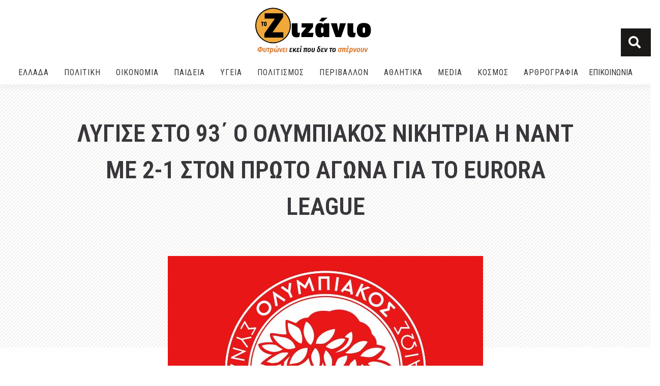

--- FILE ---
content_type: text/html; charset=UTF-8
request_url: https://tozizanio.gr/2022/09/08/%CE%BB%CF%85%CE%B3%CE%B9%CF%83%CE%B5-%CF%83%CF%84%CE%BF-93%CE%84-%CE%BF-%CE%BF%CE%BB%CF%85%CE%BC%CF%80%CE%B9%CE%B1%CE%BA%CE%BF%CF%83-%CE%BD%CE%B9%CE%BA%CE%B7%CF%84%CF%81%CE%B9%CE%B1-%CE%B7-%CE%BD/
body_size: 34675
content:
<!doctype html>
<html lang="el" prefix="og: https://ogp.me/ns#">
<head>
	<meta charset="UTF-8">
	<meta name="viewport" content="width=device-width, initial-scale=1">
	<link rel="profile" href="https://gmpg.org/xfn/11">
	
<!-- Search Engine Optimization by Rank Math - https://s.rankmath.com/home -->
<title>ΛΥΓΙΣΕ ΣΤΟ 93΄ Ο ΟΛΥΜΠΙΑΚΟΣ ΝΙΚΗΤΡΙΑ Η ΝΑΝΤ ΜΕ 2-1 ΣΤΟΝ ΠΡΩΤΟ ΑΓΩΝΑ ΓΙΑ ΤΟ EURORA LEAGUE - ΤΟ ΖΙΖΑΝΙΟ</title><link rel="preload" as="style" href="https://fonts.googleapis.com/css?family=Open%20Sans%3A400%7CRoboto%3A100%2C100italic%2C200%2C200italic%2C300%2C300italic%2C400%2C400italic%2C500%2C500italic%2C600%2C600italic%2C700%2C700italic%2C800%2C800italic%2C900%2C900italic%7CRoboto%20Slab%3A100%2C100italic%2C200%2C200italic%2C300%2C300italic%2C400%2C400italic%2C500%2C500italic%2C600%2C600italic%2C700%2C700italic%2C800%2C800italic%2C900%2C900italic%7COpen%20Sans%3A100%2C100italic%2C200%2C200italic%2C300%2C300italic%2C400%2C400italic%2C500%2C500italic%2C600%2C600italic%2C700%2C700italic%2C800%2C800italic%2C900%2C900italic%7CRoboto%20Condensed%3A100%2C100italic%2C200%2C200italic%2C300%2C300italic%2C400%2C400italic%2C500%2C500italic%2C600%2C600italic%2C700%2C700italic%2C800%2C800italic%2C900%2C900italic%7CRubik%3A100%2C100italic%2C200%2C200italic%2C300%2C300italic%2C400%2C400italic%2C500%2C500italic%2C600%2C600italic%2C700%2C700italic%2C800%2C800italic%2C900%2C900italic&#038;subset=greek&#038;display=swap" /><link rel="stylesheet" href="https://fonts.googleapis.com/css?family=Open%20Sans%3A400%7CRoboto%3A100%2C100italic%2C200%2C200italic%2C300%2C300italic%2C400%2C400italic%2C500%2C500italic%2C600%2C600italic%2C700%2C700italic%2C800%2C800italic%2C900%2C900italic%7CRoboto%20Slab%3A100%2C100italic%2C200%2C200italic%2C300%2C300italic%2C400%2C400italic%2C500%2C500italic%2C600%2C600italic%2C700%2C700italic%2C800%2C800italic%2C900%2C900italic%7COpen%20Sans%3A100%2C100italic%2C200%2C200italic%2C300%2C300italic%2C400%2C400italic%2C500%2C500italic%2C600%2C600italic%2C700%2C700italic%2C800%2C800italic%2C900%2C900italic%7CRoboto%20Condensed%3A100%2C100italic%2C200%2C200italic%2C300%2C300italic%2C400%2C400italic%2C500%2C500italic%2C600%2C600italic%2C700%2C700italic%2C800%2C800italic%2C900%2C900italic%7CRubik%3A100%2C100italic%2C200%2C200italic%2C300%2C300italic%2C400%2C400italic%2C500%2C500italic%2C600%2C600italic%2C700%2C700italic%2C800%2C800italic%2C900%2C900italic&#038;subset=greek&#038;display=swap" media="print" onload="this.media='all'" /><noscript><link rel="stylesheet" href="https://fonts.googleapis.com/css?family=Open%20Sans%3A400%7CRoboto%3A100%2C100italic%2C200%2C200italic%2C300%2C300italic%2C400%2C400italic%2C500%2C500italic%2C600%2C600italic%2C700%2C700italic%2C800%2C800italic%2C900%2C900italic%7CRoboto%20Slab%3A100%2C100italic%2C200%2C200italic%2C300%2C300italic%2C400%2C400italic%2C500%2C500italic%2C600%2C600italic%2C700%2C700italic%2C800%2C800italic%2C900%2C900italic%7COpen%20Sans%3A100%2C100italic%2C200%2C200italic%2C300%2C300italic%2C400%2C400italic%2C500%2C500italic%2C600%2C600italic%2C700%2C700italic%2C800%2C800italic%2C900%2C900italic%7CRoboto%20Condensed%3A100%2C100italic%2C200%2C200italic%2C300%2C300italic%2C400%2C400italic%2C500%2C500italic%2C600%2C600italic%2C700%2C700italic%2C800%2C800italic%2C900%2C900italic%7CRubik%3A100%2C100italic%2C200%2C200italic%2C300%2C300italic%2C400%2C400italic%2C500%2C500italic%2C600%2C600italic%2C700%2C700italic%2C800%2C800italic%2C900%2C900italic&#038;subset=greek&#038;display=swap" /></noscript>
<meta name="description" content="Με γκολ που σημείωσε στο τρίτο λεπτό των καθυστερήσεων ο Γκεσάντ, η Ναντ νίκησε 2-1 τον Ολυμπιακό στην πρεμιέρα του 7ου ομίλου του Europa League. Το ματς"/>
<meta name="robots" content="index, follow, max-snippet:-1, max-video-preview:-1, max-image-preview:large"/>
<link rel="canonical" href="https://tozizanio.gr/2022/09/08/%ce%bb%cf%85%ce%b3%ce%b9%cf%83%ce%b5-%cf%83%cf%84%ce%bf-93%ce%84-%ce%bf-%ce%bf%ce%bb%cf%85%ce%bc%cf%80%ce%b9%ce%b1%ce%ba%ce%bf%cf%83-%ce%bd%ce%b9%ce%ba%ce%b7%cf%84%cf%81%ce%b9%ce%b1-%ce%b7-%ce%bd/" />
<meta property="og:locale" content="el_GR" />
<meta property="og:type" content="article" />
<meta property="og:title" content="ΛΥΓΙΣΕ ΣΤΟ 93΄ Ο ΟΛΥΜΠΙΑΚΟΣ ΝΙΚΗΤΡΙΑ Η ΝΑΝΤ ΜΕ 2-1 ΣΤΟΝ ΠΡΩΤΟ ΑΓΩΝΑ ΓΙΑ ΤΟ EURORA LEAGUE - ΤΟ ΖΙΖΑΝΙΟ" />
<meta property="og:description" content="Με γκολ που σημείωσε στο τρίτο λεπτό των καθυστερήσεων ο Γκεσάντ, η Ναντ νίκησε 2-1 τον Ολυμπιακό στην πρεμιέρα του 7ου ομίλου του Europa League. Το ματς" />
<meta property="og:url" content="https://tozizanio.gr/2022/09/08/%ce%bb%cf%85%ce%b3%ce%b9%cf%83%ce%b5-%cf%83%cf%84%ce%bf-93%ce%84-%ce%bf-%ce%bf%ce%bb%cf%85%ce%bc%cf%80%ce%b9%ce%b1%ce%ba%ce%bf%cf%83-%ce%bd%ce%b9%ce%ba%ce%b7%cf%84%cf%81%ce%b9%ce%b1-%ce%b7-%ce%bd/" />
<meta property="og:site_name" content="ΤΟ ΖΙΖΑΝΙΟ" />
<meta property="article:tag" content="Κυριότερες Ειδήσεις" />
<meta property="article:tag" content="ΝΑΝΤ ΓΑΛΛΙΑΣ" />
<meta property="article:tag" content="ΟΛΥΜΠΙΑΚΟΣ ΠΕΙΡΑΙΑ" />
<meta property="article:section" content="Ποδόσφαιρο" />
<meta property="og:updated_time" content="2022-09-09T07:25:29+03:00" />
<meta property="og:image" content="https://tozizanio.gr/wp-content/uploads/2022/08/OSFP.jpg" />
<meta property="og:image:secure_url" content="https://tozizanio.gr/wp-content/uploads/2022/08/OSFP.jpg" />
<meta property="og:image:width" content="620" />
<meta property="og:image:height" content="455" />
<meta property="og:image:alt" content="ΛΥΓΙΣΕ ΣΤΟ 93΄ Ο ΟΛΥΜΠΙΑΚΟΣ ΝΙΚΗΤΡΙΑ Η ΝΑΝΤ ΜΕ 2-1  ΣΤΟΝ ΠΡΩΤΟ ΑΓΩΝΑ ΓΙΑ ΤΟ EURORA LEAGUE" />
<meta property="og:image:type" content="image/jpeg" />
<meta property="article:published_time" content="2022-09-08T23:50:00+03:00" />
<meta property="article:modified_time" content="2022-09-09T07:25:29+03:00" />
<meta name="twitter:card" content="summary_large_image" />
<meta name="twitter:title" content="ΛΥΓΙΣΕ ΣΤΟ 93΄ Ο ΟΛΥΜΠΙΑΚΟΣ ΝΙΚΗΤΡΙΑ Η ΝΑΝΤ ΜΕ 2-1 ΣΤΟΝ ΠΡΩΤΟ ΑΓΩΝΑ ΓΙΑ ΤΟ EURORA LEAGUE - ΤΟ ΖΙΖΑΝΙΟ" />
<meta name="twitter:description" content="Με γκολ που σημείωσε στο τρίτο λεπτό των καθυστερήσεων ο Γκεσάντ, η Ναντ νίκησε 2-1 τον Ολυμπιακό στην πρεμιέρα του 7ου ομίλου του Europa League. Το ματς" />
<meta name="twitter:image" content="https://tozizanio.gr/wp-content/uploads/2022/08/OSFP.jpg" />
<meta name="twitter:label1" content="Written by" />
<meta name="twitter:data1" content="Παναγής Δ. Κουτουφάς" />
<meta name="twitter:label2" content="Time to read" />
<meta name="twitter:data2" content="Less than a minute" />
<script type="application/ld+json" class="rank-math-schema">{"@context":"https://schema.org","@graph":[{"@type":["NewsMediaOrganization","Organization"],"@id":"https://tozizanio.gr/#organization","name":"ToZizanio","url":"https://tozizanio.gr","logo":{"@type":"ImageObject","@id":"https://tozizanio.gr/#logo","url":"http://tozizanio.gr/wp-content/uploads/2021/04/logo_moto3_tozizanio.jpg","contentUrl":"http://tozizanio.gr/wp-content/uploads/2021/04/logo_moto3_tozizanio.jpg","caption":"ToZizanio","inLanguage":"el","width":"250","height":"100"}},{"@type":"WebSite","@id":"https://tozizanio.gr/#website","url":"https://tozizanio.gr","name":"ToZizanio","publisher":{"@id":"https://tozizanio.gr/#organization"},"inLanguage":"el"},{"@type":"ImageObject","@id":"https://tozizanio.gr/wp-content/uploads/2022/08/OSFP.jpg","url":"https://tozizanio.gr/wp-content/uploads/2022/08/OSFP.jpg","width":"620","height":"455","inLanguage":"el"},{"@type":"BreadcrumbList","@id":"https://tozizanio.gr/2022/09/08/%ce%bb%cf%85%ce%b3%ce%b9%cf%83%ce%b5-%cf%83%cf%84%ce%bf-93%ce%84-%ce%bf-%ce%bf%ce%bb%cf%85%ce%bc%cf%80%ce%b9%ce%b1%ce%ba%ce%bf%cf%83-%ce%bd%ce%b9%ce%ba%ce%b7%cf%84%cf%81%ce%b9%ce%b1-%ce%b7-%ce%bd/#breadcrumb","itemListElement":[{"@type":"ListItem","position":"1","item":{"@id":"http://tozizanio.gr","name":"\u03a4\u039f \u0396\u0399\u0396\u0391\u039d\u0399\u039f"}},{"@type":"ListItem","position":"2","item":{"@id":"https://tozizanio.gr/category/athlitika/","name":"\u0391\u0398\u039b\u0397\u03a4\u0399\u039a\u0391"}},{"@type":"ListItem","position":"3","item":{"@id":"https://tozizanio.gr/category/athlitika/podosfairo/","name":"\u03a0\u03bf\u03b4\u03cc\u03c3\u03c6\u03b1\u03b9\u03c1\u03bf"}},{"@type":"ListItem","position":"4","item":{"@id":"https://tozizanio.gr/2022/09/08/%ce%bb%cf%85%ce%b3%ce%b9%cf%83%ce%b5-%cf%83%cf%84%ce%bf-93%ce%84-%ce%bf-%ce%bf%ce%bb%cf%85%ce%bc%cf%80%ce%b9%ce%b1%ce%ba%ce%bf%cf%83-%ce%bd%ce%b9%ce%ba%ce%b7%cf%84%cf%81%ce%b9%ce%b1-%ce%b7-%ce%bd/","name":"\u039b\u03a5\u0393\u0399\u03a3\u0395 \u03a3\u03a4\u039f 93\u0384 \u039f \u039f\u039b\u03a5\u039c\u03a0\u0399\u0391\u039a\u039f\u03a3 \u039d\u0399\u039a\u0397\u03a4\u03a1\u0399\u0391 \u0397 \u039d\u0391\u039d\u03a4 \u039c\u0395 2-1  \u03a3\u03a4\u039f\u039d \u03a0\u03a1\u03a9\u03a4\u039f \u0391\u0393\u03a9\u039d\u0391 \u0393\u0399\u0391 \u03a4\u039f EURORA LEAGUE"}}]},{"@type":"WebPage","@id":"https://tozizanio.gr/2022/09/08/%ce%bb%cf%85%ce%b3%ce%b9%cf%83%ce%b5-%cf%83%cf%84%ce%bf-93%ce%84-%ce%bf-%ce%bf%ce%bb%cf%85%ce%bc%cf%80%ce%b9%ce%b1%ce%ba%ce%bf%cf%83-%ce%bd%ce%b9%ce%ba%ce%b7%cf%84%cf%81%ce%b9%ce%b1-%ce%b7-%ce%bd/#webpage","url":"https://tozizanio.gr/2022/09/08/%ce%bb%cf%85%ce%b3%ce%b9%cf%83%ce%b5-%cf%83%cf%84%ce%bf-93%ce%84-%ce%bf-%ce%bf%ce%bb%cf%85%ce%bc%cf%80%ce%b9%ce%b1%ce%ba%ce%bf%cf%83-%ce%bd%ce%b9%ce%ba%ce%b7%cf%84%cf%81%ce%b9%ce%b1-%ce%b7-%ce%bd/","name":"\u039b\u03a5\u0393\u0399\u03a3\u0395 \u03a3\u03a4\u039f 93\u0384 \u039f \u039f\u039b\u03a5\u039c\u03a0\u0399\u0391\u039a\u039f\u03a3 \u039d\u0399\u039a\u0397\u03a4\u03a1\u0399\u0391 \u0397 \u039d\u0391\u039d\u03a4 \u039c\u0395 2-1 \u03a3\u03a4\u039f\u039d \u03a0\u03a1\u03a9\u03a4\u039f \u0391\u0393\u03a9\u039d\u0391 \u0393\u0399\u0391 \u03a4\u039f EURORA LEAGUE - \u03a4\u039f \u0396\u0399\u0396\u0391\u039d\u0399\u039f","datePublished":"2022-09-08T23:50:00+03:00","dateModified":"2022-09-09T07:25:29+03:00","isPartOf":{"@id":"https://tozizanio.gr/#website"},"primaryImageOfPage":{"@id":"https://tozizanio.gr/wp-content/uploads/2022/08/OSFP.jpg"},"inLanguage":"el","breadcrumb":{"@id":"https://tozizanio.gr/2022/09/08/%ce%bb%cf%85%ce%b3%ce%b9%cf%83%ce%b5-%cf%83%cf%84%ce%bf-93%ce%84-%ce%bf-%ce%bf%ce%bb%cf%85%ce%bc%cf%80%ce%b9%ce%b1%ce%ba%ce%bf%cf%83-%ce%bd%ce%b9%ce%ba%ce%b7%cf%84%cf%81%ce%b9%ce%b1-%ce%b7-%ce%bd/#breadcrumb"}},{"@type":"Person","@id":"https://tozizanio.gr/author/pank/","name":"\u03a0\u03b1\u03bd\u03b1\u03b3\u03ae\u03c2 \u0394. \u039a\u03bf\u03c5\u03c4\u03bf\u03c5\u03c6\u03ac\u03c2","url":"https://tozizanio.gr/author/pank/","image":{"@type":"ImageObject","@id":"https://tozizanio.gr/wp-content/uploads/2021/09/a-\u03c0\u03ba.jpg","url":"https://tozizanio.gr/wp-content/uploads/2021/09/a-\u03c0\u03ba.jpg","caption":"\u03a0\u03b1\u03bd\u03b1\u03b3\u03ae\u03c2 \u0394. \u039a\u03bf\u03c5\u03c4\u03bf\u03c5\u03c6\u03ac\u03c2","inLanguage":"el"},"worksFor":{"@id":"https://tozizanio.gr/#organization"}},{"@type":"NewsArticle","headline":"\u039b\u03a5\u0393\u0399\u03a3\u0395 \u03a3\u03a4\u039f 93\u0384 \u039f \u039f\u039b\u03a5\u039c\u03a0\u0399\u0391\u039a\u039f\u03a3 \u039d\u0399\u039a\u0397\u03a4\u03a1\u0399\u0391 \u0397 \u039d\u0391\u039d\u03a4 \u039c\u0395 2-1 \u03a3\u03a4\u039f\u039d \u03a0\u03a1\u03a9\u03a4\u039f \u0391\u0393\u03a9\u039d\u0391 \u0393\u0399\u0391 \u03a4\u039f EURORA LEAGUE - \u03a4\u039f \u0396\u0399\u0396\u0391\u039d\u0399\u039f","datePublished":"2022-09-08T23:50:00+03:00","dateModified":"2022-09-09T07:25:29+03:00","articleSection":"\u0391\u0398\u039b\u0397\u03a4\u0399\u039a\u0391, \u03a0\u03bf\u03b4\u03cc\u03c3\u03c6\u03b1\u03b9\u03c1\u03bf","author":{"@id":"https://tozizanio.gr/author/pank/","name":"\u03a0\u03b1\u03bd\u03b1\u03b3\u03ae\u03c2 \u0394. \u039a\u03bf\u03c5\u03c4\u03bf\u03c5\u03c6\u03ac\u03c2"},"publisher":{"@id":"https://tozizanio.gr/#organization"},"description":"\u039c\u03b5 \u03b3\u03ba\u03bf\u03bb \u03c0\u03bf\u03c5 \u03c3\u03b7\u03bc\u03b5\u03af\u03c9\u03c3\u03b5 \u03c3\u03c4\u03bf \u03c4\u03c1\u03af\u03c4\u03bf \u03bb\u03b5\u03c0\u03c4\u03cc \u03c4\u03c9\u03bd \u03ba\u03b1\u03b8\u03c5\u03c3\u03c4\u03b5\u03c1\u03ae\u03c3\u03b5\u03c9\u03bd \u03bf \u0393\u03ba\u03b5\u03c3\u03ac\u03bd\u03c4, \u03b7 \u039d\u03b1\u03bd\u03c4 \u03bd\u03af\u03ba\u03b7\u03c3\u03b5 2-1 \u03c4\u03bf\u03bd \u039f\u03bb\u03c5\u03bc\u03c0\u03b9\u03b1\u03ba\u03cc \u03c3\u03c4\u03b7\u03bd \u03c0\u03c1\u03b5\u03bc\u03b9\u03ad\u03c1\u03b1 \u03c4\u03bf\u03c5 7\u03bf\u03c5 \u03bf\u03bc\u03af\u03bb\u03bf\u03c5 \u03c4\u03bf\u03c5 Europa League. \u03a4\u03bf \u03bc\u03b1\u03c4\u03c2","name":"\u039b\u03a5\u0393\u0399\u03a3\u0395 \u03a3\u03a4\u039f 93\u0384 \u039f \u039f\u039b\u03a5\u039c\u03a0\u0399\u0391\u039a\u039f\u03a3 \u039d\u0399\u039a\u0397\u03a4\u03a1\u0399\u0391 \u0397 \u039d\u0391\u039d\u03a4 \u039c\u0395 2-1 \u03a3\u03a4\u039f\u039d \u03a0\u03a1\u03a9\u03a4\u039f \u0391\u0393\u03a9\u039d\u0391 \u0393\u0399\u0391 \u03a4\u039f EURORA LEAGUE - \u03a4\u039f \u0396\u0399\u0396\u0391\u039d\u0399\u039f","@id":"https://tozizanio.gr/2022/09/08/%ce%bb%cf%85%ce%b3%ce%b9%cf%83%ce%b5-%cf%83%cf%84%ce%bf-93%ce%84-%ce%bf-%ce%bf%ce%bb%cf%85%ce%bc%cf%80%ce%b9%ce%b1%ce%ba%ce%bf%cf%83-%ce%bd%ce%b9%ce%ba%ce%b7%cf%84%cf%81%ce%b9%ce%b1-%ce%b7-%ce%bd/#richSnippet","isPartOf":{"@id":"https://tozizanio.gr/2022/09/08/%ce%bb%cf%85%ce%b3%ce%b9%cf%83%ce%b5-%cf%83%cf%84%ce%bf-93%ce%84-%ce%bf-%ce%bf%ce%bb%cf%85%ce%bc%cf%80%ce%b9%ce%b1%ce%ba%ce%bf%cf%83-%ce%bd%ce%b9%ce%ba%ce%b7%cf%84%cf%81%ce%b9%ce%b1-%ce%b7-%ce%bd/#webpage"},"image":{"@id":"https://tozizanio.gr/wp-content/uploads/2022/08/OSFP.jpg"},"inLanguage":"el","mainEntityOfPage":{"@id":"https://tozizanio.gr/2022/09/08/%ce%bb%cf%85%ce%b3%ce%b9%cf%83%ce%b5-%cf%83%cf%84%ce%bf-93%ce%84-%ce%bf-%ce%bf%ce%bb%cf%85%ce%bc%cf%80%ce%b9%ce%b1%ce%ba%ce%bf%cf%83-%ce%bd%ce%b9%ce%ba%ce%b7%cf%84%cf%81%ce%b9%ce%b1-%ce%b7-%ce%bd/#webpage"}}]}</script>
<!-- /Rank Math WordPress SEO plugin -->

<link rel='dns-prefetch' href='//fonts.googleapis.com' />
<link href='https://fonts.gstatic.com' crossorigin rel='preconnect' />
<link rel="alternate" type="application/rss+xml" title="Ροή RSS &raquo; ΤΟ ΖΙΖΑΝΙΟ" href="https://tozizanio.gr/feed/" />
<link rel="alternate" type="application/rss+xml" title="Ροή Σχολίων &raquo; ΤΟ ΖΙΖΑΝΙΟ" href="https://tozizanio.gr/comments/feed/" />
<link rel="alternate" title="oEmbed (JSON)" type="application/json+oembed" href="https://tozizanio.gr/wp-json/oembed/1.0/embed?url=https%3A%2F%2Ftozizanio.gr%2F2022%2F09%2F08%2F%25ce%25bb%25cf%2585%25ce%25b3%25ce%25b9%25cf%2583%25ce%25b5-%25cf%2583%25cf%2584%25ce%25bf-93%25ce%2584-%25ce%25bf-%25ce%25bf%25ce%25bb%25cf%2585%25ce%25bc%25cf%2580%25ce%25b9%25ce%25b1%25ce%25ba%25ce%25bf%25cf%2583-%25ce%25bd%25ce%25b9%25ce%25ba%25ce%25b7%25cf%2584%25cf%2581%25ce%25b9%25ce%25b1-%25ce%25b7-%25ce%25bd%2F" />
<link rel="alternate" title="oEmbed (XML)" type="text/xml+oembed" href="https://tozizanio.gr/wp-json/oembed/1.0/embed?url=https%3A%2F%2Ftozizanio.gr%2F2022%2F09%2F08%2F%25ce%25bb%25cf%2585%25ce%25b3%25ce%25b9%25cf%2583%25ce%25b5-%25cf%2583%25cf%2584%25ce%25bf-93%25ce%2584-%25ce%25bf-%25ce%25bf%25ce%25bb%25cf%2585%25ce%25bc%25cf%2580%25ce%25b9%25ce%25b1%25ce%25ba%25ce%25bf%25cf%2583-%25ce%25bd%25ce%25b9%25ce%25ba%25ce%25b7%25cf%2584%25cf%2581%25ce%25b9%25ce%25b1-%25ce%25b7-%25ce%25bd%2F&#038;format=xml" />
<style id='wp-img-auto-sizes-contain-inline-css'>
img:is([sizes=auto i],[sizes^="auto," i]){contain-intrinsic-size:3000px 1500px}
/*# sourceURL=wp-img-auto-sizes-contain-inline-css */
</style>
<style id='wp-emoji-styles-inline-css'>

	img.wp-smiley, img.emoji {
		display: inline !important;
		border: none !important;
		box-shadow: none !important;
		height: 1em !important;
		width: 1em !important;
		margin: 0 0.07em !important;
		vertical-align: -0.1em !important;
		background: none !important;
		padding: 0 !important;
	}
/*# sourceURL=wp-emoji-styles-inline-css */
</style>
<link rel='stylesheet' id='wp-block-library-css' href='https://tozizanio.gr/wp-includes/css/dist/block-library/style.min.css?ver=6.9' media='all' />
<style id='wp-block-list-inline-css'>
ol,ul{box-sizing:border-box}:root :where(.wp-block-list.has-background){padding:1.25em 2.375em}
/*# sourceURL=https://tozizanio.gr/wp-includes/blocks/list/style.min.css */
</style>
<style id='wp-block-paragraph-inline-css'>
.is-small-text{font-size:.875em}.is-regular-text{font-size:1em}.is-large-text{font-size:2.25em}.is-larger-text{font-size:3em}.has-drop-cap:not(:focus):first-letter{float:left;font-size:8.4em;font-style:normal;font-weight:100;line-height:.68;margin:.05em .1em 0 0;text-transform:uppercase}body.rtl .has-drop-cap:not(:focus):first-letter{float:none;margin-left:.1em}p.has-drop-cap.has-background{overflow:hidden}:root :where(p.has-background){padding:1.25em 2.375em}:where(p.has-text-color:not(.has-link-color)) a{color:inherit}p.has-text-align-left[style*="writing-mode:vertical-lr"],p.has-text-align-right[style*="writing-mode:vertical-rl"]{rotate:180deg}
/*# sourceURL=https://tozizanio.gr/wp-includes/blocks/paragraph/style.min.css */
</style>
<style id='global-styles-inline-css'>
:root{--wp--preset--aspect-ratio--square: 1;--wp--preset--aspect-ratio--4-3: 4/3;--wp--preset--aspect-ratio--3-4: 3/4;--wp--preset--aspect-ratio--3-2: 3/2;--wp--preset--aspect-ratio--2-3: 2/3;--wp--preset--aspect-ratio--16-9: 16/9;--wp--preset--aspect-ratio--9-16: 9/16;--wp--preset--color--black: #000000;--wp--preset--color--cyan-bluish-gray: #abb8c3;--wp--preset--color--white: #ffffff;--wp--preset--color--pale-pink: #f78da7;--wp--preset--color--vivid-red: #cf2e2e;--wp--preset--color--luminous-vivid-orange: #ff6900;--wp--preset--color--luminous-vivid-amber: #fcb900;--wp--preset--color--light-green-cyan: #7bdcb5;--wp--preset--color--vivid-green-cyan: #00d084;--wp--preset--color--pale-cyan-blue: #8ed1fc;--wp--preset--color--vivid-cyan-blue: #0693e3;--wp--preset--color--vivid-purple: #9b51e0;--wp--preset--gradient--vivid-cyan-blue-to-vivid-purple: linear-gradient(135deg,rgb(6,147,227) 0%,rgb(155,81,224) 100%);--wp--preset--gradient--light-green-cyan-to-vivid-green-cyan: linear-gradient(135deg,rgb(122,220,180) 0%,rgb(0,208,130) 100%);--wp--preset--gradient--luminous-vivid-amber-to-luminous-vivid-orange: linear-gradient(135deg,rgb(252,185,0) 0%,rgb(255,105,0) 100%);--wp--preset--gradient--luminous-vivid-orange-to-vivid-red: linear-gradient(135deg,rgb(255,105,0) 0%,rgb(207,46,46) 100%);--wp--preset--gradient--very-light-gray-to-cyan-bluish-gray: linear-gradient(135deg,rgb(238,238,238) 0%,rgb(169,184,195) 100%);--wp--preset--gradient--cool-to-warm-spectrum: linear-gradient(135deg,rgb(74,234,220) 0%,rgb(151,120,209) 20%,rgb(207,42,186) 40%,rgb(238,44,130) 60%,rgb(251,105,98) 80%,rgb(254,248,76) 100%);--wp--preset--gradient--blush-light-purple: linear-gradient(135deg,rgb(255,206,236) 0%,rgb(152,150,240) 100%);--wp--preset--gradient--blush-bordeaux: linear-gradient(135deg,rgb(254,205,165) 0%,rgb(254,45,45) 50%,rgb(107,0,62) 100%);--wp--preset--gradient--luminous-dusk: linear-gradient(135deg,rgb(255,203,112) 0%,rgb(199,81,192) 50%,rgb(65,88,208) 100%);--wp--preset--gradient--pale-ocean: linear-gradient(135deg,rgb(255,245,203) 0%,rgb(182,227,212) 50%,rgb(51,167,181) 100%);--wp--preset--gradient--electric-grass: linear-gradient(135deg,rgb(202,248,128) 0%,rgb(113,206,126) 100%);--wp--preset--gradient--midnight: linear-gradient(135deg,rgb(2,3,129) 0%,rgb(40,116,252) 100%);--wp--preset--font-size--small: 13px;--wp--preset--font-size--medium: 20px;--wp--preset--font-size--large: 36px;--wp--preset--font-size--x-large: 42px;--wp--preset--spacing--20: 0.44rem;--wp--preset--spacing--30: 0.67rem;--wp--preset--spacing--40: 1rem;--wp--preset--spacing--50: 1.5rem;--wp--preset--spacing--60: 2.25rem;--wp--preset--spacing--70: 3.38rem;--wp--preset--spacing--80: 5.06rem;--wp--preset--shadow--natural: 6px 6px 9px rgba(0, 0, 0, 0.2);--wp--preset--shadow--deep: 12px 12px 50px rgba(0, 0, 0, 0.4);--wp--preset--shadow--sharp: 6px 6px 0px rgba(0, 0, 0, 0.2);--wp--preset--shadow--outlined: 6px 6px 0px -3px rgb(255, 255, 255), 6px 6px rgb(0, 0, 0);--wp--preset--shadow--crisp: 6px 6px 0px rgb(0, 0, 0);}:where(.is-layout-flex){gap: 0.5em;}:where(.is-layout-grid){gap: 0.5em;}body .is-layout-flex{display: flex;}.is-layout-flex{flex-wrap: wrap;align-items: center;}.is-layout-flex > :is(*, div){margin: 0;}body .is-layout-grid{display: grid;}.is-layout-grid > :is(*, div){margin: 0;}:where(.wp-block-columns.is-layout-flex){gap: 2em;}:where(.wp-block-columns.is-layout-grid){gap: 2em;}:where(.wp-block-post-template.is-layout-flex){gap: 1.25em;}:where(.wp-block-post-template.is-layout-grid){gap: 1.25em;}.has-black-color{color: var(--wp--preset--color--black) !important;}.has-cyan-bluish-gray-color{color: var(--wp--preset--color--cyan-bluish-gray) !important;}.has-white-color{color: var(--wp--preset--color--white) !important;}.has-pale-pink-color{color: var(--wp--preset--color--pale-pink) !important;}.has-vivid-red-color{color: var(--wp--preset--color--vivid-red) !important;}.has-luminous-vivid-orange-color{color: var(--wp--preset--color--luminous-vivid-orange) !important;}.has-luminous-vivid-amber-color{color: var(--wp--preset--color--luminous-vivid-amber) !important;}.has-light-green-cyan-color{color: var(--wp--preset--color--light-green-cyan) !important;}.has-vivid-green-cyan-color{color: var(--wp--preset--color--vivid-green-cyan) !important;}.has-pale-cyan-blue-color{color: var(--wp--preset--color--pale-cyan-blue) !important;}.has-vivid-cyan-blue-color{color: var(--wp--preset--color--vivid-cyan-blue) !important;}.has-vivid-purple-color{color: var(--wp--preset--color--vivid-purple) !important;}.has-black-background-color{background-color: var(--wp--preset--color--black) !important;}.has-cyan-bluish-gray-background-color{background-color: var(--wp--preset--color--cyan-bluish-gray) !important;}.has-white-background-color{background-color: var(--wp--preset--color--white) !important;}.has-pale-pink-background-color{background-color: var(--wp--preset--color--pale-pink) !important;}.has-vivid-red-background-color{background-color: var(--wp--preset--color--vivid-red) !important;}.has-luminous-vivid-orange-background-color{background-color: var(--wp--preset--color--luminous-vivid-orange) !important;}.has-luminous-vivid-amber-background-color{background-color: var(--wp--preset--color--luminous-vivid-amber) !important;}.has-light-green-cyan-background-color{background-color: var(--wp--preset--color--light-green-cyan) !important;}.has-vivid-green-cyan-background-color{background-color: var(--wp--preset--color--vivid-green-cyan) !important;}.has-pale-cyan-blue-background-color{background-color: var(--wp--preset--color--pale-cyan-blue) !important;}.has-vivid-cyan-blue-background-color{background-color: var(--wp--preset--color--vivid-cyan-blue) !important;}.has-vivid-purple-background-color{background-color: var(--wp--preset--color--vivid-purple) !important;}.has-black-border-color{border-color: var(--wp--preset--color--black) !important;}.has-cyan-bluish-gray-border-color{border-color: var(--wp--preset--color--cyan-bluish-gray) !important;}.has-white-border-color{border-color: var(--wp--preset--color--white) !important;}.has-pale-pink-border-color{border-color: var(--wp--preset--color--pale-pink) !important;}.has-vivid-red-border-color{border-color: var(--wp--preset--color--vivid-red) !important;}.has-luminous-vivid-orange-border-color{border-color: var(--wp--preset--color--luminous-vivid-orange) !important;}.has-luminous-vivid-amber-border-color{border-color: var(--wp--preset--color--luminous-vivid-amber) !important;}.has-light-green-cyan-border-color{border-color: var(--wp--preset--color--light-green-cyan) !important;}.has-vivid-green-cyan-border-color{border-color: var(--wp--preset--color--vivid-green-cyan) !important;}.has-pale-cyan-blue-border-color{border-color: var(--wp--preset--color--pale-cyan-blue) !important;}.has-vivid-cyan-blue-border-color{border-color: var(--wp--preset--color--vivid-cyan-blue) !important;}.has-vivid-purple-border-color{border-color: var(--wp--preset--color--vivid-purple) !important;}.has-vivid-cyan-blue-to-vivid-purple-gradient-background{background: var(--wp--preset--gradient--vivid-cyan-blue-to-vivid-purple) !important;}.has-light-green-cyan-to-vivid-green-cyan-gradient-background{background: var(--wp--preset--gradient--light-green-cyan-to-vivid-green-cyan) !important;}.has-luminous-vivid-amber-to-luminous-vivid-orange-gradient-background{background: var(--wp--preset--gradient--luminous-vivid-amber-to-luminous-vivid-orange) !important;}.has-luminous-vivid-orange-to-vivid-red-gradient-background{background: var(--wp--preset--gradient--luminous-vivid-orange-to-vivid-red) !important;}.has-very-light-gray-to-cyan-bluish-gray-gradient-background{background: var(--wp--preset--gradient--very-light-gray-to-cyan-bluish-gray) !important;}.has-cool-to-warm-spectrum-gradient-background{background: var(--wp--preset--gradient--cool-to-warm-spectrum) !important;}.has-blush-light-purple-gradient-background{background: var(--wp--preset--gradient--blush-light-purple) !important;}.has-blush-bordeaux-gradient-background{background: var(--wp--preset--gradient--blush-bordeaux) !important;}.has-luminous-dusk-gradient-background{background: var(--wp--preset--gradient--luminous-dusk) !important;}.has-pale-ocean-gradient-background{background: var(--wp--preset--gradient--pale-ocean) !important;}.has-electric-grass-gradient-background{background: var(--wp--preset--gradient--electric-grass) !important;}.has-midnight-gradient-background{background: var(--wp--preset--gradient--midnight) !important;}.has-small-font-size{font-size: var(--wp--preset--font-size--small) !important;}.has-medium-font-size{font-size: var(--wp--preset--font-size--medium) !important;}.has-large-font-size{font-size: var(--wp--preset--font-size--large) !important;}.has-x-large-font-size{font-size: var(--wp--preset--font-size--x-large) !important;}
/*# sourceURL=global-styles-inline-css */
</style>

<style id='classic-theme-styles-inline-css'>
/*! This file is auto-generated */
.wp-block-button__link{color:#fff;background-color:#32373c;border-radius:9999px;box-shadow:none;text-decoration:none;padding:calc(.667em + 2px) calc(1.333em + 2px);font-size:1.125em}.wp-block-file__button{background:#32373c;color:#fff;text-decoration:none}
/*# sourceURL=/wp-includes/css/classic-themes.min.css */
</style>
<link data-minify="1" rel='stylesheet' id='awesome-weather-css' href='https://tozizanio.gr/wp-content/cache/min/1/wp-content/plugins/awesome-weather/awesome-weather.css?ver=1681818391' media='all' />
<style id='awesome-weather-inline-css'>
.awesome-weather-wrap { font-family: 'Open Sans', sans-serif; font-weight: 400; font-size: 14px; line-height: 14px; }
/*# sourceURL=awesome-weather-inline-css */
</style>

<link rel='stylesheet' id='hello-elementor-css' href='https://tozizanio.gr/wp-content/themes/hello-elementor/style.min.css?ver=2.7.1' media='all' />
<link rel='stylesheet' id='hello-elementor-theme-style-css' href='https://tozizanio.gr/wp-content/themes/hello-elementor/theme.min.css?ver=2.7.1' media='all' />
<link data-minify="1" rel='stylesheet' id='elementor-icons-css' href='https://tozizanio.gr/wp-content/cache/min/1/wp-content/plugins/elementor/assets/lib/eicons/css/elementor-icons.min.css?ver=1681818391' media='all' />
<link rel='stylesheet' id='elementor-frontend-css' href='https://tozizanio.gr/wp-content/plugins/elementor/assets/css/frontend.min.css?ver=3.12.0' media='all' />
<link rel='stylesheet' id='swiper-css' href='https://tozizanio.gr/wp-content/plugins/elementor/assets/lib/swiper/css/swiper.min.css?ver=5.3.6' media='all' />
<link rel='stylesheet' id='elementor-post-4-css' href='https://tozizanio.gr/wp-content/uploads/elementor/css/post-4.css?ver=1680268288' media='all' />
<link rel='stylesheet' id='elementor-pro-css' href='https://tozizanio.gr/wp-content/plugins/elementor-pro/assets/css/frontend.min.css?ver=3.12.0' media='all' />
<link data-minify="1" rel='stylesheet' id='she-header-style-css' href='https://tozizanio.gr/wp-content/cache/min/1/wp-content/plugins/sticky-header-effects-for-elementor/assets/css/she-header-style.css?ver=1681818391' media='all' />
<link rel='stylesheet' id='elementor-post-50-css' href='https://tozizanio.gr/wp-content/uploads/elementor/css/post-50.css?ver=1680268290' media='all' />
<link rel='stylesheet' id='elementor-post-251-css' href='https://tozizanio.gr/wp-content/uploads/elementor/css/post-251.css?ver=1680268291' media='all' />
<link rel='stylesheet' id='elementor-post-23-css' href='https://tozizanio.gr/wp-content/uploads/elementor/css/post-23.css?ver=1680269624' media='all' />
<link rel='stylesheet' id='elementor-post-32-css' href='https://tozizanio.gr/wp-content/uploads/elementor/css/post-32.css?ver=1680268291' media='all' />
<link rel='stylesheet' id='elementor-post-18-css' href='https://tozizanio.gr/wp-content/uploads/elementor/css/post-18.css?ver=1680268291' media='all' />
<link data-minify="1" rel='stylesheet' id='hello-elementor-child-style-css' href='https://tozizanio.gr/wp-content/cache/min/1/wp-content/themes/hello-theme-child-master/style.css?ver=1681818391' media='all' />

<link rel='stylesheet' id='elementor-icons-shared-0-css' href='https://tozizanio.gr/wp-content/plugins/elementor/assets/lib/font-awesome/css/fontawesome.min.css?ver=5.15.3' media='all' />
<link data-minify="1" rel='stylesheet' id='elementor-icons-fa-solid-css' href='https://tozizanio.gr/wp-content/cache/min/1/wp-content/plugins/elementor/assets/lib/font-awesome/css/solid.min.css?ver=1681818391' media='all' />
<link data-minify="1" rel='stylesheet' id='elementor-icons-fa-brands-css' href='https://tozizanio.gr/wp-content/cache/min/1/wp-content/plugins/elementor/assets/lib/font-awesome/css/brands.min.css?ver=1681818391' media='all' />
<link data-minify="1" rel='stylesheet' id='elementor-icons-fa-regular-css' href='https://tozizanio.gr/wp-content/cache/min/1/wp-content/plugins/elementor/assets/lib/font-awesome/css/regular.min.css?ver=1681818391' media='all' />
<link rel="preconnect" href="https://fonts.gstatic.com/" crossorigin><script src="https://tozizanio.gr/wp-includes/js/jquery/jquery.min.js?ver=3.7.1" id="jquery-core-js"></script>
<script src="https://tozizanio.gr/wp-includes/js/jquery/jquery-migrate.min.js?ver=3.4.1" id="jquery-migrate-js"></script>
<script src="https://tozizanio.gr/wp-content/plugins/sticky-header-effects-for-elementor/assets/js/she-header.js?ver=1.6.5" id="she-header-js"></script>
<link rel="https://api.w.org/" href="https://tozizanio.gr/wp-json/" /><link rel="alternate" title="JSON" type="application/json" href="https://tozizanio.gr/wp-json/wp/v2/posts/20070" /><link rel="EditURI" type="application/rsd+xml" title="RSD" href="https://tozizanio.gr/xmlrpc.php?rsd" />
<meta name="generator" content="WordPress 6.9" />
<link rel='shortlink' href='https://tozizanio.gr/?p=20070' />
<!-- tozizanio.gr300x250_kainotomia [async] -->
<script type="text/javascript">if (!window.AdButler){(function(){var s = document.createElement("script"); s.async = true; s.type = "text/javascript";s.src = 'https://servedbyadbutler.com/app.js';var n = document.getElementsByTagName("script")[0]; n.parentNode.insertBefore(s, n);}());}</script>
<script type="text/javascript">
var AdButler = AdButler || {}; AdButler.ads = AdButler.ads || [];
var abkw = window.abkw || '';
var plc597740 = window.plc597740 || 0;
document.write('<'+'div id="placement_597740_'+plc597740+'"></'+'div>');
AdButler.ads.push({handler: function(opt){ AdButler.register(179386, 597740, [300,250], 'placement_597740_'+opt.place, opt); }, opt: { place: plc597740++, keywords: abkw, domain: 'servedbyadbutler.com', click:'CLICK_MACRO_PLACEHOLDER' }});
</script>

<!-- tozizanio.gr_DepaMarch_300*250 [javascript] -->
<script type="text/javascript">
var rnd = window.rnd || Math.floor(Math.random()*10e6);
var pid600065 = window.pid600065 || rnd;
var plc600065 = window.plc600065 || 0;
var abkw = window.abkw || '';
var absrc = 'https://servedbyadbutler.com/adserve/;ID=179386;size=300x250;setID=600065;type=js;sw='+screen.width+';sh='+screen.height+';spr='+window.devicePixelRatio+';kw='+abkw+';pid='+pid600065+';place='+(plc600065++)+';rnd='+rnd+';click=CLICK_MACRO_PLACEHOLDER';
document.write('<scr'+'ipt src="'+absrc+'" type="text/javascript"></scr'+'ipt>');
</script><meta name="generator" content="Elementor 3.12.0; features: e_dom_optimization, e_optimized_assets_loading, a11y_improvements, additional_custom_breakpoints; settings: css_print_method-external, google_font-enabled, font_display-auto">
<script type="text/javascript">if (!window.AdButler){(function(){var s = document.createElement("script"); s.async = true; s.type = "text/javascript";s.src = 'https://servedbyadbutler.com/app.js';var n = document.getElementsByTagName("script")[0]; n.parentNode.insertBefore(s, n);}());}</script>
<script type="text/javascript">
var AdButler = AdButler || {}; AdButler.ads = AdButler.ads || [];
var abkw = window.abkw || '';
var plc597740 = window.plc597740 || 0;
document.write('<'+'div id="placement_597740_'+plc597740+'"></'+'div>');
AdButler.ads.push({handler: function(opt){ AdButler.register(179386, 597740, [300,250], 'placement_597740_'+opt.place, opt); }, opt: { place: plc597740++, keywords: abkw, domain: 'servedbyadbutler.com', click:'CLICK_MACRO_PLACEHOLDER' }});
</script>
<script>if (!window.AdButler){(function(){var s = document.createElement("script"); s.async = true; s.type = "text/javascript";s.src = 'https://servedbyadbutler.com/app.js';var n = document.getElementsByTagName("script")[0]; n.parentNode.insertBefore(s, n);}());}
<script type="text/javascript">
var AdButler = AdButler || {}; AdButler.ads = AdButler.ads || [];
var abkw = window.abkw || '';
var plc597740 = window.plc597740 || 0;
document.write('<'+'div id="placement_597740_'+plc597740+'"></'+'div>');
AdButler.ads.push({handler: function(opt){ AdButler.register(179386, 597740, [300,250], 'placement_597740_'+opt.place, opt); }, opt: { place: plc597740++, keywords: abkw, domain: 'servedbyadbutler.com', click:'CLICK_MACRO_PLACEHOLDER' }});</script><link rel="icon" href="https://tozizanio.gr/wp-content/uploads/2021/09/cropped-favicon_zizanio-32x32.png" sizes="32x32" />
<link rel="icon" href="https://tozizanio.gr/wp-content/uploads/2021/09/cropped-favicon_zizanio-192x192.png" sizes="192x192" />
<link rel="apple-touch-icon" href="https://tozizanio.gr/wp-content/uploads/2021/09/cropped-favicon_zizanio-180x180.png" />
<meta name="msapplication-TileImage" content="https://tozizanio.gr/wp-content/uploads/2021/09/cropped-favicon_zizanio-270x270.png" />
		<style id="wp-custom-css">
			#placement_597740_0 {
	display: none !important;
}		</style>
		<!-- ## NXS/OG ## --><!-- ## NXSOGTAGS ## --><!-- ## NXS/OG ## -->
<link rel='stylesheet' id='elementor-post-1097-css' href='https://tozizanio.gr/wp-content/uploads/elementor/css/post-1097.css?ver=1680268292' media='all' />
<link rel='stylesheet' id='elementor-post-1098-css' href='https://tozizanio.gr/wp-content/uploads/elementor/css/post-1098.css?ver=1680268294' media='all' />
<link rel='stylesheet' id='elementor-post-1549-css' href='https://tozizanio.gr/wp-content/uploads/elementor/css/post-1549.css?ver=1680268292' media='all' />
<link rel='stylesheet' id='stax-el-scroll-top-style-css' href='https://tozizanio.gr/wp-content/plugins/stax-addons-for-elementor/widgets/scroll-top/component.min.css?ver=1.4.3' media='all' />
<link rel='stylesheet' id='e-animations-css' href='https://tozizanio.gr/wp-content/plugins/elementor/assets/lib/animations/animations.min.css?ver=3.12.0' media='all' />
</head>
<body class="wp-singular post-template-default single single-post postid-20070 single-format-standard wp-custom-logo wp-theme-hello-elementor wp-child-theme-hello-theme-child-master elementor-default elementor-template-full-width elementor-kit-4 elementor-page-23">


<a class="skip-link screen-reader-text" href="#content">Skip to content</a>

		<div data-elementor-type="header" data-elementor-id="50" class="elementor elementor-50 elementor-location-header">
								<section class="elementor-section elementor-top-section elementor-element elementor-element-5470da00 elementor-section-full_width elementor-section-content-middle elementor-hidden-desktop elementor-section-height-default elementor-section-height-default" data-id="5470da00" data-element_type="section" data-settings="{&quot;sticky&quot;:&quot;top&quot;,&quot;sticky_on&quot;:[&quot;tablet&quot;,&quot;mobile&quot;],&quot;sticky_effects_offset&quot;:100,&quot;background_background&quot;:&quot;classic&quot;,&quot;sticky_offset&quot;:0}">
						<div class="elementor-container elementor-column-gap-no">
					<div class="elementor-column elementor-col-50 elementor-top-column elementor-element elementor-element-417d290b" data-id="417d290b" data-element_type="column">
			<div class="elementor-widget-wrap elementor-element-populated">
								<div class="elementor-element elementor-element-d814ba0 elementor-widget__width-auto elementor-widget elementor-widget-theme-site-logo elementor-widget-image" data-id="d814ba0" data-element_type="widget" data-widget_type="theme-site-logo.default">
				<div class="elementor-widget-container">
											<a href="https://tozizanio.gr">
			<img width="250" height="100" src="https://tozizanio.gr/wp-content/uploads/2021/04/logo_moto3_tozizanio.jpg" class="attachment-full size-full wp-image-946" alt="" />				</a>
											</div>
				</div>
				<div class="elementor-element elementor-element-3a7e2dca elementor-widget__width-auto elementor-widget-tablet__width-inherit elementor-nav-menu--dropdown-none elementor-hidden-phone elementor-hidden-tablet elementor-widget elementor-widget-nav-menu" data-id="3a7e2dca" data-element_type="widget" data-settings="{&quot;_animation&quot;:&quot;none&quot;,&quot;submenu_icon&quot;:{&quot;value&quot;:&quot;&lt;i class=\&quot;\&quot;&gt;&lt;\/i&gt;&quot;,&quot;library&quot;:&quot;&quot;},&quot;layout&quot;:&quot;horizontal&quot;}" data-widget_type="nav-menu.default">
				<div class="elementor-widget-container">
						<nav class="elementor-nav-menu--main elementor-nav-menu__container elementor-nav-menu--layout-horizontal e--pointer-underline e--animation-grow">
				<ul id="menu-1-3a7e2dca" class="elementor-nav-menu"><li class="menu-item menu-item-type-taxonomy menu-item-object-category menu-item-has-children menu-item-95"><a href="https://tozizanio.gr/category/ellada/" class="elementor-item">ΕΛΛΑΔA</a>
<ul class="sub-menu elementor-nav-menu--dropdown">
	<li class="menu-item menu-item-type-taxonomy menu-item-object-category menu-item-98"><a href="https://tozizanio.gr/category/ellada/perifereies-nisiotiki-ellada/" class="elementor-sub-item">Περιφέρειες &#8211; Νησιωτική Ελλάδα</a></li>
	<li class="menu-item menu-item-type-taxonomy menu-item-object-category menu-item-97"><a href="https://tozizanio.gr/category/ellada/ekklisia-tis-ellados-alles-thriskeies/" class="elementor-sub-item">Εκκλησία της Ελλάδος- Άλλες Θρησκείες</a></li>
	<li class="menu-item menu-item-type-taxonomy menu-item-object-category menu-item-96"><a href="https://tozizanio.gr/category/ellada/ethniki-amyna-enoples-dynameis/" class="elementor-sub-item">Εθνική Άμυνα-Ενοπλες Δυναμεις</a></li>
	<li class="menu-item menu-item-type-taxonomy menu-item-object-category menu-item-152"><a href="https://tozizanio.gr/category/ellada/ypodomes-dimosia-erga-sygkoinonies/" class="elementor-sub-item">Υποδομές-Δημόσια Έργα -Συγκοινωνίες</a></li>
	<li class="menu-item menu-item-type-taxonomy menu-item-object-category menu-item-5329"><a href="https://tozizanio.gr/category/ellada/astynomiko-deltio/" class="elementor-sub-item">Αστυνομικό Δελτίο</a></li>
	<li class="menu-item menu-item-type-taxonomy menu-item-object-category menu-item-2519"><a href="https://tozizanio.gr/category/ellada/koinonia/" class="elementor-sub-item">Κοινωνία</a></li>
	<li class="menu-item menu-item-type-taxonomy menu-item-object-category menu-item-2526"><a href="https://tozizanio.gr/category/ellada/kairos/" class="elementor-sub-item">Καιρός</a></li>
</ul>
</li>
<li class="menu-item menu-item-type-taxonomy menu-item-object-category menu-item-has-children menu-item-135"><a href="https://tozizanio.gr/category/politiki/" class="elementor-item">ΠΟΛΙΤΙΚΗ</a>
<ul class="sub-menu elementor-nav-menu--dropdown">
	<li class="menu-item menu-item-type-taxonomy menu-item-object-category menu-item-124"><a href="https://tozizanio.gr/category/politiki/vouli-ton-ellinon/" class="elementor-sub-item">Βουλή των Ελλήνων</a></li>
	<li class="menu-item menu-item-type-taxonomy menu-item-object-category menu-item-125"><a href="https://tozizanio.gr/category/politiki/politika-kommata/" class="elementor-sub-item">Πολιτικά Κόμματα</a></li>
	<li class="menu-item menu-item-type-taxonomy menu-item-object-category menu-item-2518"><a href="https://tozizanio.gr/category/politiki/exoteriki-politiki/" class="elementor-sub-item">Εξωτερική Πολιτική</a></li>
	<li class="menu-item menu-item-type-taxonomy menu-item-object-category menu-item-1898"><a href="https://tozizanio.gr/category/politiki/parapolitika/" class="elementor-sub-item">Παραπολιτικά</a></li>
	<li class="menu-item menu-item-type-taxonomy menu-item-object-category menu-item-5336"><a href="https://tozizanio.gr/category/politiki/kyvernisi/" class="elementor-sub-item">Κυβέρνηση</a></li>
	<li class="menu-item menu-item-type-taxonomy menu-item-object-category menu-item-5335"><a href="https://tozizanio.gr/category/politiki/antipoliteysi/" class="elementor-sub-item">Αντιπολίτευση</a></li>
	<li class="menu-item menu-item-type-taxonomy menu-item-object-category menu-item-10954"><a href="https://tozizanio.gr/category/politiki/synenteyxeis/" class="elementor-sub-item">Συνεντεύξεις</a></li>
</ul>
</li>
<li class="menu-item menu-item-type-taxonomy menu-item-object-category menu-item-has-children menu-item-100"><a href="https://tozizanio.gr/category/oikonomia/" class="elementor-item">ΟΙΚΟΝΟΜΙΑ</a>
<ul class="sub-menu elementor-nav-menu--dropdown">
	<li class="menu-item menu-item-type-taxonomy menu-item-object-category menu-item-1900"><a href="https://tozizanio.gr/category/oikonomia/tourismos/" class="elementor-sub-item">Τουρισμός</a></li>
	<li class="menu-item menu-item-type-taxonomy menu-item-object-category menu-item-2520"><a href="https://tozizanio.gr/category/oikonomia/ergasia/" class="elementor-sub-item">Εργασία</a></li>
	<li class="menu-item menu-item-type-taxonomy menu-item-object-category menu-item-101"><a href="https://tozizanio.gr/category/oikonomia/agrotiki-oikonomia/" class="elementor-sub-item">Αγροτική οικονομία (Γεωργία Κτηνοτροφία Αλιεία)</a></li>
	<li class="menu-item menu-item-type-taxonomy menu-item-object-category menu-item-102"><a href="https://tozizanio.gr/category/oikonomia/biomixania/" class="elementor-sub-item">Βιομηχανία</a></li>
	<li class="menu-item menu-item-type-taxonomy menu-item-object-category menu-item-108"><a href="https://tozizanio.gr/category/oikonomia/mikromesaies-epixeiriseis/" class="elementor-sub-item">Μικρομεσαίες επιχειρήσεις</a></li>
	<li class="menu-item menu-item-type-taxonomy menu-item-object-category menu-item-109"><a href="https://tozizanio.gr/category/oikonomia/naytilia/" class="elementor-sub-item">Ναυτιλία (Ποντοπόρα και Ακτοπλοϊκή)</a></li>
	<li class="menu-item menu-item-type-taxonomy menu-item-object-category menu-item-103"><a href="https://tozizanio.gr/category/oikonomia/energeia/" class="elementor-sub-item">Ενέργεια</a></li>
	<li class="menu-item menu-item-type-taxonomy menu-item-object-category menu-item-151"><a href="https://tozizanio.gr/category/oikonomia/sygkoinonies/" class="elementor-sub-item">Συγκοινωνίες</a></li>
	<li class="menu-item menu-item-type-taxonomy menu-item-object-category menu-item-has-children menu-item-104"><a href="https://tozizanio.gr/category/oikonomia/metafores/" class="elementor-sub-item">Μεταφορές</a>
	<ul class="sub-menu elementor-nav-menu--dropdown">
		<li class="menu-item menu-item-type-taxonomy menu-item-object-category menu-item-105"><a href="https://tozizanio.gr/category/oikonomia/metafores/aeroporikes/" class="elementor-sub-item">Αεροπορικές</a></li>
		<li class="menu-item menu-item-type-taxonomy menu-item-object-category menu-item-106"><a href="https://tozizanio.gr/category/oikonomia/metafores/thalassies/" class="elementor-sub-item">Θαλάσσιες</a></li>
		<li class="menu-item menu-item-type-taxonomy menu-item-object-category menu-item-107"><a href="https://tozizanio.gr/category/oikonomia/metafores/odikes/" class="elementor-sub-item">Οδικές</a></li>
	</ul>
</li>
	<li class="menu-item menu-item-type-taxonomy menu-item-object-category menu-item-2098"><a href="https://tozizanio.gr/category/oikonomia/espa/" class="elementor-sub-item">ΕΣΠΑ</a></li>
	<li class="menu-item menu-item-type-taxonomy menu-item-object-category menu-item-5340"><a href="https://tozizanio.gr/category/oikonomia/forologia/" class="elementor-sub-item">Φορολογία</a></li>
	<li class="menu-item menu-item-type-taxonomy menu-item-object-category menu-item-141"><a href="https://tozizanio.gr/category/oikonomia/syntaxeis/" class="elementor-sub-item">Συντάξεις</a></li>
</ul>
</li>
<li class="menu-item menu-item-type-taxonomy menu-item-object-category menu-item-has-children menu-item-110"><a href="https://tozizanio.gr/category/paideia/" class="elementor-item">ΠΑΙΔΕΙΑ</a>
<ul class="sub-menu elementor-nav-menu--dropdown">
	<li class="menu-item menu-item-type-taxonomy menu-item-object-category menu-item-114"><a href="https://tozizanio.gr/category/paideia/ekpaideysi-programmata-ypodomes/" class="elementor-sub-item">Εκπαίδευση -προγράμματα &#8211; υποδομές</a></li>
	<li class="menu-item menu-item-type-taxonomy menu-item-object-category menu-item-has-children menu-item-146"><a href="https://tozizanio.gr/category/paideia/protobathmia-ekpaideysi/" class="elementor-sub-item">Πρωτοβάθμια Εκπαίδευση</a>
	<ul class="sub-menu elementor-nav-menu--dropdown">
		<li class="menu-item menu-item-type-taxonomy menu-item-object-category menu-item-129"><a href="https://tozizanio.gr/category/paideia/protobathmia-ekpaideysi/nipiagogeia/" class="elementor-sub-item">Νηπιαγωγεία</a></li>
		<li class="menu-item menu-item-type-taxonomy menu-item-object-category menu-item-130"><a href="https://tozizanio.gr/category/paideia/protobathmia-ekpaideysi/paidikoi-stathmoi/" class="elementor-sub-item">Παιδικοί Σταθμοί</a></li>
		<li class="menu-item menu-item-type-taxonomy menu-item-object-category menu-item-128"><a href="https://tozizanio.gr/category/paideia/protobathmia-ekpaideysi/dimotika/" class="elementor-sub-item">Δημοτικά</a></li>
	</ul>
</li>
	<li class="menu-item menu-item-type-taxonomy menu-item-object-category menu-item-has-children menu-item-111"><a href="https://tozizanio.gr/category/paideia/deyterobathmia/" class="elementor-sub-item">Δευτεροβάθμια Εκπαίδευση</a>
	<ul class="sub-menu elementor-nav-menu--dropdown">
		<li class="menu-item menu-item-type-taxonomy menu-item-object-category menu-item-112"><a href="https://tozizanio.gr/category/paideia/deyterobathmia/gymnasia/" class="elementor-sub-item">Γυμνάσια</a></li>
		<li class="menu-item menu-item-type-taxonomy menu-item-object-category menu-item-113"><a href="https://tozizanio.gr/category/paideia/deyterobathmia/lykeia/" class="elementor-sub-item">Λύκεια</a></li>
	</ul>
</li>
	<li class="menu-item menu-item-type-taxonomy menu-item-object-category menu-item-148"><a href="https://tozizanio.gr/category/paideia/tritobathmia-ekpaideysi/" class="elementor-sub-item">Τριτοβάθμια Εκπαίδευση</a></li>
</ul>
</li>
<li class="menu-item menu-item-type-taxonomy menu-item-object-category menu-item-has-children menu-item-140"><a href="https://tozizanio.gr/category/ygeia/" class="elementor-item">ΥΓΕΙΑ</a>
<ul class="sub-menu elementor-nav-menu--dropdown">
	<li class="menu-item menu-item-type-taxonomy menu-item-object-category menu-item-133"><a href="https://tozizanio.gr/category/ygeia/pandimia-covid-19/" class="elementor-sub-item">Πανδημία-Covid-19</a></li>
	<li class="menu-item menu-item-type-taxonomy menu-item-object-category menu-item-134"><a href="https://tozizanio.gr/category/ygeia/perithalpsi/" class="elementor-sub-item">Περίθαλψη</a></li>
	<li class="menu-item menu-item-type-taxonomy menu-item-object-category menu-item-132"><a href="https://tozizanio.gr/category/ygeia/nosokomeio-klinikes/" class="elementor-sub-item">Νοσοκομεία-Κλινικές</a></li>
	<li class="menu-item menu-item-type-taxonomy menu-item-object-category menu-item-131"><a href="https://tozizanio.gr/category/ygeia/idiotiki-perithalpsi/" class="elementor-sub-item">Ιδιωτική περίθαλψη</a></li>
</ul>
</li>
<li class="menu-item menu-item-type-taxonomy menu-item-object-category menu-item-has-children menu-item-136"><a href="https://tozizanio.gr/category/politismos/" class="elementor-item">ΠΟΛΙΤΙΣΜΟΣ</a>
<ul class="sub-menu elementor-nav-menu--dropdown">
	<li class="menu-item menu-item-type-taxonomy menu-item-object-category menu-item-117"><a href="https://tozizanio.gr/category/politismos/arhaiologikoi-horoi/" class="elementor-sub-item">Αρχαιολογικοί Χώροι &#8211; Ιστορικά Μνημεία</a></li>
	<li class="menu-item menu-item-type-taxonomy menu-item-object-category menu-item-123"><a href="https://tozizanio.gr/category/politismos/mouseia/" class="elementor-sub-item">Μουσεία</a></li>
	<li class="menu-item menu-item-type-taxonomy menu-item-object-category menu-item-118"><a href="https://tozizanio.gr/category/politismos/eikastikes-tehnes/" class="elementor-sub-item">Εικαστικές Τέχνες &#8211; Γλυπτική Ζωγραφική κλπ</a></li>
	<li class="menu-item menu-item-type-taxonomy menu-item-object-category menu-item-122"><a href="https://tozizanio.gr/category/politismos/kinimatografos/" class="elementor-sub-item">Κινηματογράφος &#8211; Ειδήσεις προγράμματα</a></li>
	<li class="menu-item menu-item-type-taxonomy menu-item-object-category menu-item-119"><a href="https://tozizanio.gr/category/politismos/theatra/" class="elementor-sub-item">Θέατρα &#8211; Ειδήσεις προγράμματα</a></li>
	<li class="menu-item menu-item-type-taxonomy menu-item-object-category menu-item-2524"><a href="https://tozizanio.gr/category/politismos/prosopikotites/" class="elementor-sub-item">Προσωπικότητες</a></li>
	<li class="menu-item menu-item-type-taxonomy menu-item-object-category menu-item-139"><a href="https://tozizanio.gr/category/politismos/foreis-politismou/" class="elementor-sub-item">Φορείς Πολιτισμού</a></li>
	<li class="menu-item menu-item-type-taxonomy menu-item-object-category menu-item-120"><a href="https://tozizanio.gr/category/politismos/idrima-niarhou/" class="elementor-sub-item">Ίδρυμα Νιάρχου</a></li>
	<li class="menu-item menu-item-type-taxonomy menu-item-object-category menu-item-1899"><a href="https://tozizanio.gr/category/politismos/idrima-onasi/" class="elementor-sub-item">Ίδρυμα Ωνάση</a></li>
	<li class="menu-item menu-item-type-taxonomy menu-item-object-category menu-item-137"><a href="https://tozizanio.gr/category/politismos/politistikes-ekdiloseis/" class="elementor-sub-item">Πολιτιστικές Εκδηλώσεις &#8211; Προγράμματα</a></li>
	<li class="menu-item menu-item-type-taxonomy menu-item-object-category menu-item-138"><a href="https://tozizanio.gr/category/politismos/politistikes-ypodomes/" class="elementor-sub-item">Πολιτιστικές Υποδομές</a></li>
</ul>
</li>
<li class="menu-item menu-item-type-taxonomy menu-item-object-category menu-item-has-children menu-item-115"><a href="https://tozizanio.gr/category/perivallon/" class="elementor-item">ΠΕΡΙΒΑΛΛΟΝ</a>
<ul class="sub-menu elementor-nav-menu--dropdown">
	<li class="menu-item menu-item-type-taxonomy menu-item-object-category menu-item-116"><a href="https://tozizanio.gr/category/perivallon/arxitektoniki/" class="elementor-sub-item">Αρχιτεκτονική</a></li>
	<li class="menu-item menu-item-type-taxonomy menu-item-object-category menu-item-145"><a href="https://tozizanio.gr/category/perivallon/horotaxia/" class="elementor-sub-item">Χωροταξία</a></li>
	<li class="menu-item menu-item-type-taxonomy menu-item-object-category menu-item-144"><a href="https://tozizanio.gr/category/perivallon/fysiko-perivallon/" class="elementor-sub-item">Φυσικό Περιβάλλον</a></li>
	<li class="menu-item menu-item-type-taxonomy menu-item-object-category menu-item-142"><a href="https://tozizanio.gr/category/perivallon/astiko-perivallon/" class="elementor-sub-item">Αστικό Περιβάλλον</a></li>
	<li class="menu-item menu-item-type-taxonomy menu-item-object-category menu-item-143"><a href="https://tozizanio.gr/category/perivallon/thalassio-perivallon/" class="elementor-sub-item">Θαλάσσιο Περιβάλλον</a></li>
	<li class="menu-item menu-item-type-taxonomy menu-item-object-category menu-item-5349"><a href="https://tozizanio.gr/category/perivallon/prostasia-zoon/" class="elementor-sub-item">Προστασία Ζώων</a></li>
</ul>
</li>
<li class="menu-item menu-item-type-taxonomy menu-item-object-category current-post-ancestor current-menu-parent current-post-parent menu-item-has-children menu-item-89"><a href="https://tozizanio.gr/category/athlitika/" class="elementor-item">ΑΘΛΗΤΙΚΑ</a>
<ul class="sub-menu elementor-nav-menu--dropdown">
	<li class="menu-item menu-item-type-taxonomy menu-item-object-category current-post-ancestor current-menu-parent current-post-parent menu-item-94"><a href="https://tozizanio.gr/category/athlitika/podosfairo/" class="elementor-sub-item">Ποδόσφαιρο</a></li>
	<li class="menu-item menu-item-type-taxonomy menu-item-object-category menu-item-93"><a href="https://tozizanio.gr/category/athlitika/basket/" class="elementor-sub-item">Μπάσκετ</a></li>
	<li class="menu-item menu-item-type-taxonomy menu-item-object-category menu-item-2099"><a href="https://tozizanio.gr/category/athlitika/alla-athlimata/" class="elementor-sub-item">Άλλα Αθλήματα</a></li>
	<li class="menu-item menu-item-type-taxonomy menu-item-object-category menu-item-150"><a href="https://tozizanio.gr/category/athlitika/stoixima/" class="elementor-sub-item">ΣΤΟΙΧΗΜΑ</a></li>
</ul>
</li>
<li class="menu-item menu-item-type-taxonomy menu-item-object-category menu-item-has-children menu-item-85"><a href="https://tozizanio.gr/category/media/" class="elementor-item">MEDIA</a>
<ul class="sub-menu elementor-nav-menu--dropdown">
	<li class="menu-item menu-item-type-taxonomy menu-item-object-category menu-item-86"><a href="https://tozizanio.gr/category/media/efimerides-periodika/" class="elementor-sub-item">Εφημερίδες-Περιοδικά</a></li>
	<li class="menu-item menu-item-type-taxonomy menu-item-object-category menu-item-149"><a href="https://tozizanio.gr/category/media/radiofona-tileoraseis/" class="elementor-sub-item">Ραδιόφωνα -Τηλεοράσεις</a></li>
	<li class="menu-item menu-item-type-taxonomy menu-item-object-category menu-item-87"><a href="https://tozizanio.gr/category/media/istoselides/" class="elementor-sub-item">Ιστοσελίδες</a></li>
</ul>
</li>
<li class="menu-item menu-item-type-taxonomy menu-item-object-category menu-item-has-children menu-item-99"><a href="https://tozizanio.gr/category/kosmos/" class="elementor-item">ΚΟΣΜΟΣ</a>
<ul class="sub-menu elementor-nav-menu--dropdown">
	<li class="menu-item menu-item-type-taxonomy menu-item-object-category menu-item-5326"><a href="https://tozizanio.gr/category/kosmos/evropi/" class="elementor-sub-item">Ευρώπη</a></li>
	<li class="menu-item menu-item-type-taxonomy menu-item-object-category menu-item-5325"><a href="https://tozizanio.gr/category/kosmos/voreia-ameriki/" class="elementor-sub-item">Βόρεια Αμερική</a></li>
	<li class="menu-item menu-item-type-taxonomy menu-item-object-category menu-item-5332"><a href="https://tozizanio.gr/category/kosmos/notia-ameriki/" class="elementor-sub-item">Νότια Αμερική</a></li>
	<li class="menu-item menu-item-type-taxonomy menu-item-object-category menu-item-5323"><a href="https://tozizanio.gr/category/kosmos/asia/" class="elementor-sub-item">Ασία</a></li>
	<li class="menu-item menu-item-type-taxonomy menu-item-object-category menu-item-5333"><a href="https://tozizanio.gr/category/kosmos/okeania/" class="elementor-sub-item">Ωκεανία</a></li>
	<li class="menu-item menu-item-type-taxonomy menu-item-object-category menu-item-5324"><a href="https://tozizanio.gr/category/kosmos/afriki/" class="elementor-sub-item">Αφρική</a></li>
</ul>
</li>
<li class="menu-item menu-item-type-taxonomy menu-item-object-category menu-item-3184"><a href="https://tozizanio.gr/category/arthra-gnomes/" class="elementor-item">ΑΡΘΡΟΓΡΑΦΙΑ</a></li>
</ul>			</nav>
						<nav class="elementor-nav-menu--dropdown elementor-nav-menu__container" aria-hidden="true">
				<ul id="menu-2-3a7e2dca" class="elementor-nav-menu"><li class="menu-item menu-item-type-taxonomy menu-item-object-category menu-item-has-children menu-item-95"><a href="https://tozizanio.gr/category/ellada/" class="elementor-item" tabindex="-1">ΕΛΛΑΔA</a>
<ul class="sub-menu elementor-nav-menu--dropdown">
	<li class="menu-item menu-item-type-taxonomy menu-item-object-category menu-item-98"><a href="https://tozizanio.gr/category/ellada/perifereies-nisiotiki-ellada/" class="elementor-sub-item" tabindex="-1">Περιφέρειες &#8211; Νησιωτική Ελλάδα</a></li>
	<li class="menu-item menu-item-type-taxonomy menu-item-object-category menu-item-97"><a href="https://tozizanio.gr/category/ellada/ekklisia-tis-ellados-alles-thriskeies/" class="elementor-sub-item" tabindex="-1">Εκκλησία της Ελλάδος- Άλλες Θρησκείες</a></li>
	<li class="menu-item menu-item-type-taxonomy menu-item-object-category menu-item-96"><a href="https://tozizanio.gr/category/ellada/ethniki-amyna-enoples-dynameis/" class="elementor-sub-item" tabindex="-1">Εθνική Άμυνα-Ενοπλες Δυναμεις</a></li>
	<li class="menu-item menu-item-type-taxonomy menu-item-object-category menu-item-152"><a href="https://tozizanio.gr/category/ellada/ypodomes-dimosia-erga-sygkoinonies/" class="elementor-sub-item" tabindex="-1">Υποδομές-Δημόσια Έργα -Συγκοινωνίες</a></li>
	<li class="menu-item menu-item-type-taxonomy menu-item-object-category menu-item-5329"><a href="https://tozizanio.gr/category/ellada/astynomiko-deltio/" class="elementor-sub-item" tabindex="-1">Αστυνομικό Δελτίο</a></li>
	<li class="menu-item menu-item-type-taxonomy menu-item-object-category menu-item-2519"><a href="https://tozizanio.gr/category/ellada/koinonia/" class="elementor-sub-item" tabindex="-1">Κοινωνία</a></li>
	<li class="menu-item menu-item-type-taxonomy menu-item-object-category menu-item-2526"><a href="https://tozizanio.gr/category/ellada/kairos/" class="elementor-sub-item" tabindex="-1">Καιρός</a></li>
</ul>
</li>
<li class="menu-item menu-item-type-taxonomy menu-item-object-category menu-item-has-children menu-item-135"><a href="https://tozizanio.gr/category/politiki/" class="elementor-item" tabindex="-1">ΠΟΛΙΤΙΚΗ</a>
<ul class="sub-menu elementor-nav-menu--dropdown">
	<li class="menu-item menu-item-type-taxonomy menu-item-object-category menu-item-124"><a href="https://tozizanio.gr/category/politiki/vouli-ton-ellinon/" class="elementor-sub-item" tabindex="-1">Βουλή των Ελλήνων</a></li>
	<li class="menu-item menu-item-type-taxonomy menu-item-object-category menu-item-125"><a href="https://tozizanio.gr/category/politiki/politika-kommata/" class="elementor-sub-item" tabindex="-1">Πολιτικά Κόμματα</a></li>
	<li class="menu-item menu-item-type-taxonomy menu-item-object-category menu-item-2518"><a href="https://tozizanio.gr/category/politiki/exoteriki-politiki/" class="elementor-sub-item" tabindex="-1">Εξωτερική Πολιτική</a></li>
	<li class="menu-item menu-item-type-taxonomy menu-item-object-category menu-item-1898"><a href="https://tozizanio.gr/category/politiki/parapolitika/" class="elementor-sub-item" tabindex="-1">Παραπολιτικά</a></li>
	<li class="menu-item menu-item-type-taxonomy menu-item-object-category menu-item-5336"><a href="https://tozizanio.gr/category/politiki/kyvernisi/" class="elementor-sub-item" tabindex="-1">Κυβέρνηση</a></li>
	<li class="menu-item menu-item-type-taxonomy menu-item-object-category menu-item-5335"><a href="https://tozizanio.gr/category/politiki/antipoliteysi/" class="elementor-sub-item" tabindex="-1">Αντιπολίτευση</a></li>
	<li class="menu-item menu-item-type-taxonomy menu-item-object-category menu-item-10954"><a href="https://tozizanio.gr/category/politiki/synenteyxeis/" class="elementor-sub-item" tabindex="-1">Συνεντεύξεις</a></li>
</ul>
</li>
<li class="menu-item menu-item-type-taxonomy menu-item-object-category menu-item-has-children menu-item-100"><a href="https://tozizanio.gr/category/oikonomia/" class="elementor-item" tabindex="-1">ΟΙΚΟΝΟΜΙΑ</a>
<ul class="sub-menu elementor-nav-menu--dropdown">
	<li class="menu-item menu-item-type-taxonomy menu-item-object-category menu-item-1900"><a href="https://tozizanio.gr/category/oikonomia/tourismos/" class="elementor-sub-item" tabindex="-1">Τουρισμός</a></li>
	<li class="menu-item menu-item-type-taxonomy menu-item-object-category menu-item-2520"><a href="https://tozizanio.gr/category/oikonomia/ergasia/" class="elementor-sub-item" tabindex="-1">Εργασία</a></li>
	<li class="menu-item menu-item-type-taxonomy menu-item-object-category menu-item-101"><a href="https://tozizanio.gr/category/oikonomia/agrotiki-oikonomia/" class="elementor-sub-item" tabindex="-1">Αγροτική οικονομία (Γεωργία Κτηνοτροφία Αλιεία)</a></li>
	<li class="menu-item menu-item-type-taxonomy menu-item-object-category menu-item-102"><a href="https://tozizanio.gr/category/oikonomia/biomixania/" class="elementor-sub-item" tabindex="-1">Βιομηχανία</a></li>
	<li class="menu-item menu-item-type-taxonomy menu-item-object-category menu-item-108"><a href="https://tozizanio.gr/category/oikonomia/mikromesaies-epixeiriseis/" class="elementor-sub-item" tabindex="-1">Μικρομεσαίες επιχειρήσεις</a></li>
	<li class="menu-item menu-item-type-taxonomy menu-item-object-category menu-item-109"><a href="https://tozizanio.gr/category/oikonomia/naytilia/" class="elementor-sub-item" tabindex="-1">Ναυτιλία (Ποντοπόρα και Ακτοπλοϊκή)</a></li>
	<li class="menu-item menu-item-type-taxonomy menu-item-object-category menu-item-103"><a href="https://tozizanio.gr/category/oikonomia/energeia/" class="elementor-sub-item" tabindex="-1">Ενέργεια</a></li>
	<li class="menu-item menu-item-type-taxonomy menu-item-object-category menu-item-151"><a href="https://tozizanio.gr/category/oikonomia/sygkoinonies/" class="elementor-sub-item" tabindex="-1">Συγκοινωνίες</a></li>
	<li class="menu-item menu-item-type-taxonomy menu-item-object-category menu-item-has-children menu-item-104"><a href="https://tozizanio.gr/category/oikonomia/metafores/" class="elementor-sub-item" tabindex="-1">Μεταφορές</a>
	<ul class="sub-menu elementor-nav-menu--dropdown">
		<li class="menu-item menu-item-type-taxonomy menu-item-object-category menu-item-105"><a href="https://tozizanio.gr/category/oikonomia/metafores/aeroporikes/" class="elementor-sub-item" tabindex="-1">Αεροπορικές</a></li>
		<li class="menu-item menu-item-type-taxonomy menu-item-object-category menu-item-106"><a href="https://tozizanio.gr/category/oikonomia/metafores/thalassies/" class="elementor-sub-item" tabindex="-1">Θαλάσσιες</a></li>
		<li class="menu-item menu-item-type-taxonomy menu-item-object-category menu-item-107"><a href="https://tozizanio.gr/category/oikonomia/metafores/odikes/" class="elementor-sub-item" tabindex="-1">Οδικές</a></li>
	</ul>
</li>
	<li class="menu-item menu-item-type-taxonomy menu-item-object-category menu-item-2098"><a href="https://tozizanio.gr/category/oikonomia/espa/" class="elementor-sub-item" tabindex="-1">ΕΣΠΑ</a></li>
	<li class="menu-item menu-item-type-taxonomy menu-item-object-category menu-item-5340"><a href="https://tozizanio.gr/category/oikonomia/forologia/" class="elementor-sub-item" tabindex="-1">Φορολογία</a></li>
	<li class="menu-item menu-item-type-taxonomy menu-item-object-category menu-item-141"><a href="https://tozizanio.gr/category/oikonomia/syntaxeis/" class="elementor-sub-item" tabindex="-1">Συντάξεις</a></li>
</ul>
</li>
<li class="menu-item menu-item-type-taxonomy menu-item-object-category menu-item-has-children menu-item-110"><a href="https://tozizanio.gr/category/paideia/" class="elementor-item" tabindex="-1">ΠΑΙΔΕΙΑ</a>
<ul class="sub-menu elementor-nav-menu--dropdown">
	<li class="menu-item menu-item-type-taxonomy menu-item-object-category menu-item-114"><a href="https://tozizanio.gr/category/paideia/ekpaideysi-programmata-ypodomes/" class="elementor-sub-item" tabindex="-1">Εκπαίδευση -προγράμματα &#8211; υποδομές</a></li>
	<li class="menu-item menu-item-type-taxonomy menu-item-object-category menu-item-has-children menu-item-146"><a href="https://tozizanio.gr/category/paideia/protobathmia-ekpaideysi/" class="elementor-sub-item" tabindex="-1">Πρωτοβάθμια Εκπαίδευση</a>
	<ul class="sub-menu elementor-nav-menu--dropdown">
		<li class="menu-item menu-item-type-taxonomy menu-item-object-category menu-item-129"><a href="https://tozizanio.gr/category/paideia/protobathmia-ekpaideysi/nipiagogeia/" class="elementor-sub-item" tabindex="-1">Νηπιαγωγεία</a></li>
		<li class="menu-item menu-item-type-taxonomy menu-item-object-category menu-item-130"><a href="https://tozizanio.gr/category/paideia/protobathmia-ekpaideysi/paidikoi-stathmoi/" class="elementor-sub-item" tabindex="-1">Παιδικοί Σταθμοί</a></li>
		<li class="menu-item menu-item-type-taxonomy menu-item-object-category menu-item-128"><a href="https://tozizanio.gr/category/paideia/protobathmia-ekpaideysi/dimotika/" class="elementor-sub-item" tabindex="-1">Δημοτικά</a></li>
	</ul>
</li>
	<li class="menu-item menu-item-type-taxonomy menu-item-object-category menu-item-has-children menu-item-111"><a href="https://tozizanio.gr/category/paideia/deyterobathmia/" class="elementor-sub-item" tabindex="-1">Δευτεροβάθμια Εκπαίδευση</a>
	<ul class="sub-menu elementor-nav-menu--dropdown">
		<li class="menu-item menu-item-type-taxonomy menu-item-object-category menu-item-112"><a href="https://tozizanio.gr/category/paideia/deyterobathmia/gymnasia/" class="elementor-sub-item" tabindex="-1">Γυμνάσια</a></li>
		<li class="menu-item menu-item-type-taxonomy menu-item-object-category menu-item-113"><a href="https://tozizanio.gr/category/paideia/deyterobathmia/lykeia/" class="elementor-sub-item" tabindex="-1">Λύκεια</a></li>
	</ul>
</li>
	<li class="menu-item menu-item-type-taxonomy menu-item-object-category menu-item-148"><a href="https://tozizanio.gr/category/paideia/tritobathmia-ekpaideysi/" class="elementor-sub-item" tabindex="-1">Τριτοβάθμια Εκπαίδευση</a></li>
</ul>
</li>
<li class="menu-item menu-item-type-taxonomy menu-item-object-category menu-item-has-children menu-item-140"><a href="https://tozizanio.gr/category/ygeia/" class="elementor-item" tabindex="-1">ΥΓΕΙΑ</a>
<ul class="sub-menu elementor-nav-menu--dropdown">
	<li class="menu-item menu-item-type-taxonomy menu-item-object-category menu-item-133"><a href="https://tozizanio.gr/category/ygeia/pandimia-covid-19/" class="elementor-sub-item" tabindex="-1">Πανδημία-Covid-19</a></li>
	<li class="menu-item menu-item-type-taxonomy menu-item-object-category menu-item-134"><a href="https://tozizanio.gr/category/ygeia/perithalpsi/" class="elementor-sub-item" tabindex="-1">Περίθαλψη</a></li>
	<li class="menu-item menu-item-type-taxonomy menu-item-object-category menu-item-132"><a href="https://tozizanio.gr/category/ygeia/nosokomeio-klinikes/" class="elementor-sub-item" tabindex="-1">Νοσοκομεία-Κλινικές</a></li>
	<li class="menu-item menu-item-type-taxonomy menu-item-object-category menu-item-131"><a href="https://tozizanio.gr/category/ygeia/idiotiki-perithalpsi/" class="elementor-sub-item" tabindex="-1">Ιδιωτική περίθαλψη</a></li>
</ul>
</li>
<li class="menu-item menu-item-type-taxonomy menu-item-object-category menu-item-has-children menu-item-136"><a href="https://tozizanio.gr/category/politismos/" class="elementor-item" tabindex="-1">ΠΟΛΙΤΙΣΜΟΣ</a>
<ul class="sub-menu elementor-nav-menu--dropdown">
	<li class="menu-item menu-item-type-taxonomy menu-item-object-category menu-item-117"><a href="https://tozizanio.gr/category/politismos/arhaiologikoi-horoi/" class="elementor-sub-item" tabindex="-1">Αρχαιολογικοί Χώροι &#8211; Ιστορικά Μνημεία</a></li>
	<li class="menu-item menu-item-type-taxonomy menu-item-object-category menu-item-123"><a href="https://tozizanio.gr/category/politismos/mouseia/" class="elementor-sub-item" tabindex="-1">Μουσεία</a></li>
	<li class="menu-item menu-item-type-taxonomy menu-item-object-category menu-item-118"><a href="https://tozizanio.gr/category/politismos/eikastikes-tehnes/" class="elementor-sub-item" tabindex="-1">Εικαστικές Τέχνες &#8211; Γλυπτική Ζωγραφική κλπ</a></li>
	<li class="menu-item menu-item-type-taxonomy menu-item-object-category menu-item-122"><a href="https://tozizanio.gr/category/politismos/kinimatografos/" class="elementor-sub-item" tabindex="-1">Κινηματογράφος &#8211; Ειδήσεις προγράμματα</a></li>
	<li class="menu-item menu-item-type-taxonomy menu-item-object-category menu-item-119"><a href="https://tozizanio.gr/category/politismos/theatra/" class="elementor-sub-item" tabindex="-1">Θέατρα &#8211; Ειδήσεις προγράμματα</a></li>
	<li class="menu-item menu-item-type-taxonomy menu-item-object-category menu-item-2524"><a href="https://tozizanio.gr/category/politismos/prosopikotites/" class="elementor-sub-item" tabindex="-1">Προσωπικότητες</a></li>
	<li class="menu-item menu-item-type-taxonomy menu-item-object-category menu-item-139"><a href="https://tozizanio.gr/category/politismos/foreis-politismou/" class="elementor-sub-item" tabindex="-1">Φορείς Πολιτισμού</a></li>
	<li class="menu-item menu-item-type-taxonomy menu-item-object-category menu-item-120"><a href="https://tozizanio.gr/category/politismos/idrima-niarhou/" class="elementor-sub-item" tabindex="-1">Ίδρυμα Νιάρχου</a></li>
	<li class="menu-item menu-item-type-taxonomy menu-item-object-category menu-item-1899"><a href="https://tozizanio.gr/category/politismos/idrima-onasi/" class="elementor-sub-item" tabindex="-1">Ίδρυμα Ωνάση</a></li>
	<li class="menu-item menu-item-type-taxonomy menu-item-object-category menu-item-137"><a href="https://tozizanio.gr/category/politismos/politistikes-ekdiloseis/" class="elementor-sub-item" tabindex="-1">Πολιτιστικές Εκδηλώσεις &#8211; Προγράμματα</a></li>
	<li class="menu-item menu-item-type-taxonomy menu-item-object-category menu-item-138"><a href="https://tozizanio.gr/category/politismos/politistikes-ypodomes/" class="elementor-sub-item" tabindex="-1">Πολιτιστικές Υποδομές</a></li>
</ul>
</li>
<li class="menu-item menu-item-type-taxonomy menu-item-object-category menu-item-has-children menu-item-115"><a href="https://tozizanio.gr/category/perivallon/" class="elementor-item" tabindex="-1">ΠΕΡΙΒΑΛΛΟΝ</a>
<ul class="sub-menu elementor-nav-menu--dropdown">
	<li class="menu-item menu-item-type-taxonomy menu-item-object-category menu-item-116"><a href="https://tozizanio.gr/category/perivallon/arxitektoniki/" class="elementor-sub-item" tabindex="-1">Αρχιτεκτονική</a></li>
	<li class="menu-item menu-item-type-taxonomy menu-item-object-category menu-item-145"><a href="https://tozizanio.gr/category/perivallon/horotaxia/" class="elementor-sub-item" tabindex="-1">Χωροταξία</a></li>
	<li class="menu-item menu-item-type-taxonomy menu-item-object-category menu-item-144"><a href="https://tozizanio.gr/category/perivallon/fysiko-perivallon/" class="elementor-sub-item" tabindex="-1">Φυσικό Περιβάλλον</a></li>
	<li class="menu-item menu-item-type-taxonomy menu-item-object-category menu-item-142"><a href="https://tozizanio.gr/category/perivallon/astiko-perivallon/" class="elementor-sub-item" tabindex="-1">Αστικό Περιβάλλον</a></li>
	<li class="menu-item menu-item-type-taxonomy menu-item-object-category menu-item-143"><a href="https://tozizanio.gr/category/perivallon/thalassio-perivallon/" class="elementor-sub-item" tabindex="-1">Θαλάσσιο Περιβάλλον</a></li>
	<li class="menu-item menu-item-type-taxonomy menu-item-object-category menu-item-5349"><a href="https://tozizanio.gr/category/perivallon/prostasia-zoon/" class="elementor-sub-item" tabindex="-1">Προστασία Ζώων</a></li>
</ul>
</li>
<li class="menu-item menu-item-type-taxonomy menu-item-object-category current-post-ancestor current-menu-parent current-post-parent menu-item-has-children menu-item-89"><a href="https://tozizanio.gr/category/athlitika/" class="elementor-item" tabindex="-1">ΑΘΛΗΤΙΚΑ</a>
<ul class="sub-menu elementor-nav-menu--dropdown">
	<li class="menu-item menu-item-type-taxonomy menu-item-object-category current-post-ancestor current-menu-parent current-post-parent menu-item-94"><a href="https://tozizanio.gr/category/athlitika/podosfairo/" class="elementor-sub-item" tabindex="-1">Ποδόσφαιρο</a></li>
	<li class="menu-item menu-item-type-taxonomy menu-item-object-category menu-item-93"><a href="https://tozizanio.gr/category/athlitika/basket/" class="elementor-sub-item" tabindex="-1">Μπάσκετ</a></li>
	<li class="menu-item menu-item-type-taxonomy menu-item-object-category menu-item-2099"><a href="https://tozizanio.gr/category/athlitika/alla-athlimata/" class="elementor-sub-item" tabindex="-1">Άλλα Αθλήματα</a></li>
	<li class="menu-item menu-item-type-taxonomy menu-item-object-category menu-item-150"><a href="https://tozizanio.gr/category/athlitika/stoixima/" class="elementor-sub-item" tabindex="-1">ΣΤΟΙΧΗΜΑ</a></li>
</ul>
</li>
<li class="menu-item menu-item-type-taxonomy menu-item-object-category menu-item-has-children menu-item-85"><a href="https://tozizanio.gr/category/media/" class="elementor-item" tabindex="-1">MEDIA</a>
<ul class="sub-menu elementor-nav-menu--dropdown">
	<li class="menu-item menu-item-type-taxonomy menu-item-object-category menu-item-86"><a href="https://tozizanio.gr/category/media/efimerides-periodika/" class="elementor-sub-item" tabindex="-1">Εφημερίδες-Περιοδικά</a></li>
	<li class="menu-item menu-item-type-taxonomy menu-item-object-category menu-item-149"><a href="https://tozizanio.gr/category/media/radiofona-tileoraseis/" class="elementor-sub-item" tabindex="-1">Ραδιόφωνα -Τηλεοράσεις</a></li>
	<li class="menu-item menu-item-type-taxonomy menu-item-object-category menu-item-87"><a href="https://tozizanio.gr/category/media/istoselides/" class="elementor-sub-item" tabindex="-1">Ιστοσελίδες</a></li>
</ul>
</li>
<li class="menu-item menu-item-type-taxonomy menu-item-object-category menu-item-has-children menu-item-99"><a href="https://tozizanio.gr/category/kosmos/" class="elementor-item" tabindex="-1">ΚΟΣΜΟΣ</a>
<ul class="sub-menu elementor-nav-menu--dropdown">
	<li class="menu-item menu-item-type-taxonomy menu-item-object-category menu-item-5326"><a href="https://tozizanio.gr/category/kosmos/evropi/" class="elementor-sub-item" tabindex="-1">Ευρώπη</a></li>
	<li class="menu-item menu-item-type-taxonomy menu-item-object-category menu-item-5325"><a href="https://tozizanio.gr/category/kosmos/voreia-ameriki/" class="elementor-sub-item" tabindex="-1">Βόρεια Αμερική</a></li>
	<li class="menu-item menu-item-type-taxonomy menu-item-object-category menu-item-5332"><a href="https://tozizanio.gr/category/kosmos/notia-ameriki/" class="elementor-sub-item" tabindex="-1">Νότια Αμερική</a></li>
	<li class="menu-item menu-item-type-taxonomy menu-item-object-category menu-item-5323"><a href="https://tozizanio.gr/category/kosmos/asia/" class="elementor-sub-item" tabindex="-1">Ασία</a></li>
	<li class="menu-item menu-item-type-taxonomy menu-item-object-category menu-item-5333"><a href="https://tozizanio.gr/category/kosmos/okeania/" class="elementor-sub-item" tabindex="-1">Ωκεανία</a></li>
	<li class="menu-item menu-item-type-taxonomy menu-item-object-category menu-item-5324"><a href="https://tozizanio.gr/category/kosmos/afriki/" class="elementor-sub-item" tabindex="-1">Αφρική</a></li>
</ul>
</li>
<li class="menu-item menu-item-type-taxonomy menu-item-object-category menu-item-3184"><a href="https://tozizanio.gr/category/arthra-gnomes/" class="elementor-item" tabindex="-1">ΑΡΘΡΟΓΡΑΦΙΑ</a></li>
</ul>			</nav>
				</div>
				</div>
					</div>
		</div>
				<div class="elementor-column elementor-col-50 elementor-top-column elementor-element elementor-element-c3be3a5" data-id="c3be3a5" data-element_type="column" data-settings="{&quot;background_background&quot;:&quot;classic&quot;}">
			<div class="elementor-widget-wrap elementor-element-populated">
								<div class="elementor-element elementor-element-2a9662e4 elementor-widget__width-auto elementor-widget elementor-widget-button" data-id="2a9662e4" data-element_type="widget" data-settings="{&quot;_animation&quot;:&quot;none&quot;}" data-widget_type="button.default">
				<div class="elementor-widget-container">
					<div class="elementor-button-wrapper">
			<a href="#elementor-action%3Aaction%3Dpopup%3Aopen%26settings%3DeyJpZCI6IjE4IiwidG9nZ2xlIjpmYWxzZX0%3D" class="elementor-button-link elementor-button elementor-size-sm" role="button">
						<span class="elementor-button-content-wrapper">
							<span class="elementor-button-icon elementor-align-icon-left">
				<i aria-hidden="true" class="fas fa-grip-lines"></i>			</span>
						<span class="elementor-button-text"></span>
		</span>
					</a>
		</div>
				</div>
				</div>
					</div>
		</div>
							</div>
		</section>
				<section class="elementor-section elementor-top-section elementor-element elementor-element-b09e5da elementor-section-full_width elementor-section-content-middle she-header-yes elementor-hidden-tablet elementor-hidden-phone elementor-section-height-default elementor-section-height-default" data-id="b09e5da" data-element_type="section" data-settings="{&quot;sticky&quot;:&quot;top&quot;,&quot;sticky_on&quot;:[&quot;desktop&quot;,&quot;tablet&quot;],&quot;sticky_effects_offset&quot;:100,&quot;background_background&quot;:&quot;classic&quot;,&quot;transparent&quot;:&quot;yes&quot;,&quot;scroll_distance&quot;:{&quot;unit&quot;:&quot;px&quot;,&quot;size&quot;:15,&quot;sizes&quot;:[]},&quot;shrink_header_logo&quot;:&quot;yes&quot;,&quot;custom_height_header_logo&quot;:{&quot;unit&quot;:&quot;px&quot;,&quot;size&quot;:40,&quot;sizes&quot;:[]},&quot;sticky_offset&quot;:0,&quot;transparent_on&quot;:[&quot;desktop&quot;,&quot;tablet&quot;,&quot;mobile&quot;],&quot;scroll_distance_tablet&quot;:{&quot;unit&quot;:&quot;px&quot;,&quot;size&quot;:&quot;&quot;,&quot;sizes&quot;:[]},&quot;scroll_distance_mobile&quot;:{&quot;unit&quot;:&quot;px&quot;,&quot;size&quot;:&quot;&quot;,&quot;sizes&quot;:[]},&quot;custom_height_header_logo_tablet&quot;:{&quot;unit&quot;:&quot;px&quot;,&quot;size&quot;:&quot;&quot;,&quot;sizes&quot;:[]},&quot;custom_height_header_logo_mobile&quot;:{&quot;unit&quot;:&quot;px&quot;,&quot;size&quot;:&quot;&quot;,&quot;sizes&quot;:[]}}">
						<div class="elementor-container elementor-column-gap-no">
					<div class="elementor-column elementor-col-100 elementor-top-column elementor-element elementor-element-fa81c28" data-id="fa81c28" data-element_type="column">
			<div class="elementor-widget-wrap elementor-element-populated">
								<div class="elementor-element elementor-element-769978e elementor-widget__width-auto elementor-widget elementor-widget-theme-site-logo elementor-widget-image" data-id="769978e" data-element_type="widget" data-widget_type="theme-site-logo.default">
				<div class="elementor-widget-container">
											<a href="https://tozizanio.gr">
			<img width="250" height="100" src="https://tozizanio.gr/wp-content/uploads/2021/04/logo_moto3_tozizanio.jpg" class="attachment-full size-full wp-image-946" alt="" />				</a>
											</div>
				</div>
				<div class="elementor-element elementor-element-24ec1cc elementor-widget__width-auto elementor-widget-tablet__width-inherit elementor-nav-menu--dropdown-none elementor-hidden-phone elementor-hidden-tablet elementor-widget elementor-widget-nav-menu" data-id="24ec1cc" data-element_type="widget" data-settings="{&quot;_animation&quot;:&quot;none&quot;,&quot;submenu_icon&quot;:{&quot;value&quot;:&quot;&lt;i class=\&quot;\&quot;&gt;&lt;\/i&gt;&quot;,&quot;library&quot;:&quot;&quot;},&quot;layout&quot;:&quot;horizontal&quot;}" data-widget_type="nav-menu.default">
				<div class="elementor-widget-container">
						<nav class="elementor-nav-menu--main elementor-nav-menu__container elementor-nav-menu--layout-horizontal e--pointer-underline e--animation-grow">
				<ul id="menu-1-24ec1cc" class="elementor-nav-menu"><li class="menu-item menu-item-type-taxonomy menu-item-object-category menu-item-has-children menu-item-95"><a href="https://tozizanio.gr/category/ellada/" class="elementor-item">ΕΛΛΑΔA</a>
<ul class="sub-menu elementor-nav-menu--dropdown">
	<li class="menu-item menu-item-type-taxonomy menu-item-object-category menu-item-98"><a href="https://tozizanio.gr/category/ellada/perifereies-nisiotiki-ellada/" class="elementor-sub-item">Περιφέρειες &#8211; Νησιωτική Ελλάδα</a></li>
	<li class="menu-item menu-item-type-taxonomy menu-item-object-category menu-item-97"><a href="https://tozizanio.gr/category/ellada/ekklisia-tis-ellados-alles-thriskeies/" class="elementor-sub-item">Εκκλησία της Ελλάδος- Άλλες Θρησκείες</a></li>
	<li class="menu-item menu-item-type-taxonomy menu-item-object-category menu-item-96"><a href="https://tozizanio.gr/category/ellada/ethniki-amyna-enoples-dynameis/" class="elementor-sub-item">Εθνική Άμυνα-Ενοπλες Δυναμεις</a></li>
	<li class="menu-item menu-item-type-taxonomy menu-item-object-category menu-item-152"><a href="https://tozizanio.gr/category/ellada/ypodomes-dimosia-erga-sygkoinonies/" class="elementor-sub-item">Υποδομές-Δημόσια Έργα -Συγκοινωνίες</a></li>
	<li class="menu-item menu-item-type-taxonomy menu-item-object-category menu-item-5329"><a href="https://tozizanio.gr/category/ellada/astynomiko-deltio/" class="elementor-sub-item">Αστυνομικό Δελτίο</a></li>
	<li class="menu-item menu-item-type-taxonomy menu-item-object-category menu-item-2519"><a href="https://tozizanio.gr/category/ellada/koinonia/" class="elementor-sub-item">Κοινωνία</a></li>
	<li class="menu-item menu-item-type-taxonomy menu-item-object-category menu-item-2526"><a href="https://tozizanio.gr/category/ellada/kairos/" class="elementor-sub-item">Καιρός</a></li>
</ul>
</li>
<li class="menu-item menu-item-type-taxonomy menu-item-object-category menu-item-has-children menu-item-135"><a href="https://tozizanio.gr/category/politiki/" class="elementor-item">ΠΟΛΙΤΙΚΗ</a>
<ul class="sub-menu elementor-nav-menu--dropdown">
	<li class="menu-item menu-item-type-taxonomy menu-item-object-category menu-item-124"><a href="https://tozizanio.gr/category/politiki/vouli-ton-ellinon/" class="elementor-sub-item">Βουλή των Ελλήνων</a></li>
	<li class="menu-item menu-item-type-taxonomy menu-item-object-category menu-item-125"><a href="https://tozizanio.gr/category/politiki/politika-kommata/" class="elementor-sub-item">Πολιτικά Κόμματα</a></li>
	<li class="menu-item menu-item-type-taxonomy menu-item-object-category menu-item-2518"><a href="https://tozizanio.gr/category/politiki/exoteriki-politiki/" class="elementor-sub-item">Εξωτερική Πολιτική</a></li>
	<li class="menu-item menu-item-type-taxonomy menu-item-object-category menu-item-1898"><a href="https://tozizanio.gr/category/politiki/parapolitika/" class="elementor-sub-item">Παραπολιτικά</a></li>
	<li class="menu-item menu-item-type-taxonomy menu-item-object-category menu-item-5336"><a href="https://tozizanio.gr/category/politiki/kyvernisi/" class="elementor-sub-item">Κυβέρνηση</a></li>
	<li class="menu-item menu-item-type-taxonomy menu-item-object-category menu-item-5335"><a href="https://tozizanio.gr/category/politiki/antipoliteysi/" class="elementor-sub-item">Αντιπολίτευση</a></li>
	<li class="menu-item menu-item-type-taxonomy menu-item-object-category menu-item-10954"><a href="https://tozizanio.gr/category/politiki/synenteyxeis/" class="elementor-sub-item">Συνεντεύξεις</a></li>
</ul>
</li>
<li class="menu-item menu-item-type-taxonomy menu-item-object-category menu-item-has-children menu-item-100"><a href="https://tozizanio.gr/category/oikonomia/" class="elementor-item">ΟΙΚΟΝΟΜΙΑ</a>
<ul class="sub-menu elementor-nav-menu--dropdown">
	<li class="menu-item menu-item-type-taxonomy menu-item-object-category menu-item-1900"><a href="https://tozizanio.gr/category/oikonomia/tourismos/" class="elementor-sub-item">Τουρισμός</a></li>
	<li class="menu-item menu-item-type-taxonomy menu-item-object-category menu-item-2520"><a href="https://tozizanio.gr/category/oikonomia/ergasia/" class="elementor-sub-item">Εργασία</a></li>
	<li class="menu-item menu-item-type-taxonomy menu-item-object-category menu-item-101"><a href="https://tozizanio.gr/category/oikonomia/agrotiki-oikonomia/" class="elementor-sub-item">Αγροτική οικονομία (Γεωργία Κτηνοτροφία Αλιεία)</a></li>
	<li class="menu-item menu-item-type-taxonomy menu-item-object-category menu-item-102"><a href="https://tozizanio.gr/category/oikonomia/biomixania/" class="elementor-sub-item">Βιομηχανία</a></li>
	<li class="menu-item menu-item-type-taxonomy menu-item-object-category menu-item-108"><a href="https://tozizanio.gr/category/oikonomia/mikromesaies-epixeiriseis/" class="elementor-sub-item">Μικρομεσαίες επιχειρήσεις</a></li>
	<li class="menu-item menu-item-type-taxonomy menu-item-object-category menu-item-109"><a href="https://tozizanio.gr/category/oikonomia/naytilia/" class="elementor-sub-item">Ναυτιλία (Ποντοπόρα και Ακτοπλοϊκή)</a></li>
	<li class="menu-item menu-item-type-taxonomy menu-item-object-category menu-item-103"><a href="https://tozizanio.gr/category/oikonomia/energeia/" class="elementor-sub-item">Ενέργεια</a></li>
	<li class="menu-item menu-item-type-taxonomy menu-item-object-category menu-item-151"><a href="https://tozizanio.gr/category/oikonomia/sygkoinonies/" class="elementor-sub-item">Συγκοινωνίες</a></li>
	<li class="menu-item menu-item-type-taxonomy menu-item-object-category menu-item-has-children menu-item-104"><a href="https://tozizanio.gr/category/oikonomia/metafores/" class="elementor-sub-item">Μεταφορές</a>
	<ul class="sub-menu elementor-nav-menu--dropdown">
		<li class="menu-item menu-item-type-taxonomy menu-item-object-category menu-item-105"><a href="https://tozizanio.gr/category/oikonomia/metafores/aeroporikes/" class="elementor-sub-item">Αεροπορικές</a></li>
		<li class="menu-item menu-item-type-taxonomy menu-item-object-category menu-item-106"><a href="https://tozizanio.gr/category/oikonomia/metafores/thalassies/" class="elementor-sub-item">Θαλάσσιες</a></li>
		<li class="menu-item menu-item-type-taxonomy menu-item-object-category menu-item-107"><a href="https://tozizanio.gr/category/oikonomia/metafores/odikes/" class="elementor-sub-item">Οδικές</a></li>
	</ul>
</li>
	<li class="menu-item menu-item-type-taxonomy menu-item-object-category menu-item-2098"><a href="https://tozizanio.gr/category/oikonomia/espa/" class="elementor-sub-item">ΕΣΠΑ</a></li>
	<li class="menu-item menu-item-type-taxonomy menu-item-object-category menu-item-5340"><a href="https://tozizanio.gr/category/oikonomia/forologia/" class="elementor-sub-item">Φορολογία</a></li>
	<li class="menu-item menu-item-type-taxonomy menu-item-object-category menu-item-141"><a href="https://tozizanio.gr/category/oikonomia/syntaxeis/" class="elementor-sub-item">Συντάξεις</a></li>
</ul>
</li>
<li class="menu-item menu-item-type-taxonomy menu-item-object-category menu-item-has-children menu-item-110"><a href="https://tozizanio.gr/category/paideia/" class="elementor-item">ΠΑΙΔΕΙΑ</a>
<ul class="sub-menu elementor-nav-menu--dropdown">
	<li class="menu-item menu-item-type-taxonomy menu-item-object-category menu-item-114"><a href="https://tozizanio.gr/category/paideia/ekpaideysi-programmata-ypodomes/" class="elementor-sub-item">Εκπαίδευση -προγράμματα &#8211; υποδομές</a></li>
	<li class="menu-item menu-item-type-taxonomy menu-item-object-category menu-item-has-children menu-item-146"><a href="https://tozizanio.gr/category/paideia/protobathmia-ekpaideysi/" class="elementor-sub-item">Πρωτοβάθμια Εκπαίδευση</a>
	<ul class="sub-menu elementor-nav-menu--dropdown">
		<li class="menu-item menu-item-type-taxonomy menu-item-object-category menu-item-129"><a href="https://tozizanio.gr/category/paideia/protobathmia-ekpaideysi/nipiagogeia/" class="elementor-sub-item">Νηπιαγωγεία</a></li>
		<li class="menu-item menu-item-type-taxonomy menu-item-object-category menu-item-130"><a href="https://tozizanio.gr/category/paideia/protobathmia-ekpaideysi/paidikoi-stathmoi/" class="elementor-sub-item">Παιδικοί Σταθμοί</a></li>
		<li class="menu-item menu-item-type-taxonomy menu-item-object-category menu-item-128"><a href="https://tozizanio.gr/category/paideia/protobathmia-ekpaideysi/dimotika/" class="elementor-sub-item">Δημοτικά</a></li>
	</ul>
</li>
	<li class="menu-item menu-item-type-taxonomy menu-item-object-category menu-item-has-children menu-item-111"><a href="https://tozizanio.gr/category/paideia/deyterobathmia/" class="elementor-sub-item">Δευτεροβάθμια Εκπαίδευση</a>
	<ul class="sub-menu elementor-nav-menu--dropdown">
		<li class="menu-item menu-item-type-taxonomy menu-item-object-category menu-item-112"><a href="https://tozizanio.gr/category/paideia/deyterobathmia/gymnasia/" class="elementor-sub-item">Γυμνάσια</a></li>
		<li class="menu-item menu-item-type-taxonomy menu-item-object-category menu-item-113"><a href="https://tozizanio.gr/category/paideia/deyterobathmia/lykeia/" class="elementor-sub-item">Λύκεια</a></li>
	</ul>
</li>
	<li class="menu-item menu-item-type-taxonomy menu-item-object-category menu-item-148"><a href="https://tozizanio.gr/category/paideia/tritobathmia-ekpaideysi/" class="elementor-sub-item">Τριτοβάθμια Εκπαίδευση</a></li>
</ul>
</li>
<li class="menu-item menu-item-type-taxonomy menu-item-object-category menu-item-has-children menu-item-140"><a href="https://tozizanio.gr/category/ygeia/" class="elementor-item">ΥΓΕΙΑ</a>
<ul class="sub-menu elementor-nav-menu--dropdown">
	<li class="menu-item menu-item-type-taxonomy menu-item-object-category menu-item-133"><a href="https://tozizanio.gr/category/ygeia/pandimia-covid-19/" class="elementor-sub-item">Πανδημία-Covid-19</a></li>
	<li class="menu-item menu-item-type-taxonomy menu-item-object-category menu-item-134"><a href="https://tozizanio.gr/category/ygeia/perithalpsi/" class="elementor-sub-item">Περίθαλψη</a></li>
	<li class="menu-item menu-item-type-taxonomy menu-item-object-category menu-item-132"><a href="https://tozizanio.gr/category/ygeia/nosokomeio-klinikes/" class="elementor-sub-item">Νοσοκομεία-Κλινικές</a></li>
	<li class="menu-item menu-item-type-taxonomy menu-item-object-category menu-item-131"><a href="https://tozizanio.gr/category/ygeia/idiotiki-perithalpsi/" class="elementor-sub-item">Ιδιωτική περίθαλψη</a></li>
</ul>
</li>
<li class="menu-item menu-item-type-taxonomy menu-item-object-category menu-item-has-children menu-item-136"><a href="https://tozizanio.gr/category/politismos/" class="elementor-item">ΠΟΛΙΤΙΣΜΟΣ</a>
<ul class="sub-menu elementor-nav-menu--dropdown">
	<li class="menu-item menu-item-type-taxonomy menu-item-object-category menu-item-117"><a href="https://tozizanio.gr/category/politismos/arhaiologikoi-horoi/" class="elementor-sub-item">Αρχαιολογικοί Χώροι &#8211; Ιστορικά Μνημεία</a></li>
	<li class="menu-item menu-item-type-taxonomy menu-item-object-category menu-item-123"><a href="https://tozizanio.gr/category/politismos/mouseia/" class="elementor-sub-item">Μουσεία</a></li>
	<li class="menu-item menu-item-type-taxonomy menu-item-object-category menu-item-118"><a href="https://tozizanio.gr/category/politismos/eikastikes-tehnes/" class="elementor-sub-item">Εικαστικές Τέχνες &#8211; Γλυπτική Ζωγραφική κλπ</a></li>
	<li class="menu-item menu-item-type-taxonomy menu-item-object-category menu-item-122"><a href="https://tozizanio.gr/category/politismos/kinimatografos/" class="elementor-sub-item">Κινηματογράφος &#8211; Ειδήσεις προγράμματα</a></li>
	<li class="menu-item menu-item-type-taxonomy menu-item-object-category menu-item-119"><a href="https://tozizanio.gr/category/politismos/theatra/" class="elementor-sub-item">Θέατρα &#8211; Ειδήσεις προγράμματα</a></li>
	<li class="menu-item menu-item-type-taxonomy menu-item-object-category menu-item-2524"><a href="https://tozizanio.gr/category/politismos/prosopikotites/" class="elementor-sub-item">Προσωπικότητες</a></li>
	<li class="menu-item menu-item-type-taxonomy menu-item-object-category menu-item-139"><a href="https://tozizanio.gr/category/politismos/foreis-politismou/" class="elementor-sub-item">Φορείς Πολιτισμού</a></li>
	<li class="menu-item menu-item-type-taxonomy menu-item-object-category menu-item-120"><a href="https://tozizanio.gr/category/politismos/idrima-niarhou/" class="elementor-sub-item">Ίδρυμα Νιάρχου</a></li>
	<li class="menu-item menu-item-type-taxonomy menu-item-object-category menu-item-1899"><a href="https://tozizanio.gr/category/politismos/idrima-onasi/" class="elementor-sub-item">Ίδρυμα Ωνάση</a></li>
	<li class="menu-item menu-item-type-taxonomy menu-item-object-category menu-item-137"><a href="https://tozizanio.gr/category/politismos/politistikes-ekdiloseis/" class="elementor-sub-item">Πολιτιστικές Εκδηλώσεις &#8211; Προγράμματα</a></li>
	<li class="menu-item menu-item-type-taxonomy menu-item-object-category menu-item-138"><a href="https://tozizanio.gr/category/politismos/politistikes-ypodomes/" class="elementor-sub-item">Πολιτιστικές Υποδομές</a></li>
</ul>
</li>
<li class="menu-item menu-item-type-taxonomy menu-item-object-category menu-item-has-children menu-item-115"><a href="https://tozizanio.gr/category/perivallon/" class="elementor-item">ΠΕΡΙΒΑΛΛΟΝ</a>
<ul class="sub-menu elementor-nav-menu--dropdown">
	<li class="menu-item menu-item-type-taxonomy menu-item-object-category menu-item-116"><a href="https://tozizanio.gr/category/perivallon/arxitektoniki/" class="elementor-sub-item">Αρχιτεκτονική</a></li>
	<li class="menu-item menu-item-type-taxonomy menu-item-object-category menu-item-145"><a href="https://tozizanio.gr/category/perivallon/horotaxia/" class="elementor-sub-item">Χωροταξία</a></li>
	<li class="menu-item menu-item-type-taxonomy menu-item-object-category menu-item-144"><a href="https://tozizanio.gr/category/perivallon/fysiko-perivallon/" class="elementor-sub-item">Φυσικό Περιβάλλον</a></li>
	<li class="menu-item menu-item-type-taxonomy menu-item-object-category menu-item-142"><a href="https://tozizanio.gr/category/perivallon/astiko-perivallon/" class="elementor-sub-item">Αστικό Περιβάλλον</a></li>
	<li class="menu-item menu-item-type-taxonomy menu-item-object-category menu-item-143"><a href="https://tozizanio.gr/category/perivallon/thalassio-perivallon/" class="elementor-sub-item">Θαλάσσιο Περιβάλλον</a></li>
	<li class="menu-item menu-item-type-taxonomy menu-item-object-category menu-item-5349"><a href="https://tozizanio.gr/category/perivallon/prostasia-zoon/" class="elementor-sub-item">Προστασία Ζώων</a></li>
</ul>
</li>
<li class="menu-item menu-item-type-taxonomy menu-item-object-category current-post-ancestor current-menu-parent current-post-parent menu-item-has-children menu-item-89"><a href="https://tozizanio.gr/category/athlitika/" class="elementor-item">ΑΘΛΗΤΙΚΑ</a>
<ul class="sub-menu elementor-nav-menu--dropdown">
	<li class="menu-item menu-item-type-taxonomy menu-item-object-category current-post-ancestor current-menu-parent current-post-parent menu-item-94"><a href="https://tozizanio.gr/category/athlitika/podosfairo/" class="elementor-sub-item">Ποδόσφαιρο</a></li>
	<li class="menu-item menu-item-type-taxonomy menu-item-object-category menu-item-93"><a href="https://tozizanio.gr/category/athlitika/basket/" class="elementor-sub-item">Μπάσκετ</a></li>
	<li class="menu-item menu-item-type-taxonomy menu-item-object-category menu-item-2099"><a href="https://tozizanio.gr/category/athlitika/alla-athlimata/" class="elementor-sub-item">Άλλα Αθλήματα</a></li>
	<li class="menu-item menu-item-type-taxonomy menu-item-object-category menu-item-150"><a href="https://tozizanio.gr/category/athlitika/stoixima/" class="elementor-sub-item">ΣΤΟΙΧΗΜΑ</a></li>
</ul>
</li>
<li class="menu-item menu-item-type-taxonomy menu-item-object-category menu-item-has-children menu-item-85"><a href="https://tozizanio.gr/category/media/" class="elementor-item">MEDIA</a>
<ul class="sub-menu elementor-nav-menu--dropdown">
	<li class="menu-item menu-item-type-taxonomy menu-item-object-category menu-item-86"><a href="https://tozizanio.gr/category/media/efimerides-periodika/" class="elementor-sub-item">Εφημερίδες-Περιοδικά</a></li>
	<li class="menu-item menu-item-type-taxonomy menu-item-object-category menu-item-149"><a href="https://tozizanio.gr/category/media/radiofona-tileoraseis/" class="elementor-sub-item">Ραδιόφωνα -Τηλεοράσεις</a></li>
	<li class="menu-item menu-item-type-taxonomy menu-item-object-category menu-item-87"><a href="https://tozizanio.gr/category/media/istoselides/" class="elementor-sub-item">Ιστοσελίδες</a></li>
</ul>
</li>
<li class="menu-item menu-item-type-taxonomy menu-item-object-category menu-item-has-children menu-item-99"><a href="https://tozizanio.gr/category/kosmos/" class="elementor-item">ΚΟΣΜΟΣ</a>
<ul class="sub-menu elementor-nav-menu--dropdown">
	<li class="menu-item menu-item-type-taxonomy menu-item-object-category menu-item-5326"><a href="https://tozizanio.gr/category/kosmos/evropi/" class="elementor-sub-item">Ευρώπη</a></li>
	<li class="menu-item menu-item-type-taxonomy menu-item-object-category menu-item-5325"><a href="https://tozizanio.gr/category/kosmos/voreia-ameriki/" class="elementor-sub-item">Βόρεια Αμερική</a></li>
	<li class="menu-item menu-item-type-taxonomy menu-item-object-category menu-item-5332"><a href="https://tozizanio.gr/category/kosmos/notia-ameriki/" class="elementor-sub-item">Νότια Αμερική</a></li>
	<li class="menu-item menu-item-type-taxonomy menu-item-object-category menu-item-5323"><a href="https://tozizanio.gr/category/kosmos/asia/" class="elementor-sub-item">Ασία</a></li>
	<li class="menu-item menu-item-type-taxonomy menu-item-object-category menu-item-5333"><a href="https://tozizanio.gr/category/kosmos/okeania/" class="elementor-sub-item">Ωκεανία</a></li>
	<li class="menu-item menu-item-type-taxonomy menu-item-object-category menu-item-5324"><a href="https://tozizanio.gr/category/kosmos/afriki/" class="elementor-sub-item">Αφρική</a></li>
</ul>
</li>
<li class="menu-item menu-item-type-taxonomy menu-item-object-category menu-item-3184"><a href="https://tozizanio.gr/category/arthra-gnomes/" class="elementor-item">ΑΡΘΡΟΓΡΑΦΙΑ</a></li>
</ul>			</nav>
						<nav class="elementor-nav-menu--dropdown elementor-nav-menu__container" aria-hidden="true">
				<ul id="menu-2-24ec1cc" class="elementor-nav-menu"><li class="menu-item menu-item-type-taxonomy menu-item-object-category menu-item-has-children menu-item-95"><a href="https://tozizanio.gr/category/ellada/" class="elementor-item" tabindex="-1">ΕΛΛΑΔA</a>
<ul class="sub-menu elementor-nav-menu--dropdown">
	<li class="menu-item menu-item-type-taxonomy menu-item-object-category menu-item-98"><a href="https://tozizanio.gr/category/ellada/perifereies-nisiotiki-ellada/" class="elementor-sub-item" tabindex="-1">Περιφέρειες &#8211; Νησιωτική Ελλάδα</a></li>
	<li class="menu-item menu-item-type-taxonomy menu-item-object-category menu-item-97"><a href="https://tozizanio.gr/category/ellada/ekklisia-tis-ellados-alles-thriskeies/" class="elementor-sub-item" tabindex="-1">Εκκλησία της Ελλάδος- Άλλες Θρησκείες</a></li>
	<li class="menu-item menu-item-type-taxonomy menu-item-object-category menu-item-96"><a href="https://tozizanio.gr/category/ellada/ethniki-amyna-enoples-dynameis/" class="elementor-sub-item" tabindex="-1">Εθνική Άμυνα-Ενοπλες Δυναμεις</a></li>
	<li class="menu-item menu-item-type-taxonomy menu-item-object-category menu-item-152"><a href="https://tozizanio.gr/category/ellada/ypodomes-dimosia-erga-sygkoinonies/" class="elementor-sub-item" tabindex="-1">Υποδομές-Δημόσια Έργα -Συγκοινωνίες</a></li>
	<li class="menu-item menu-item-type-taxonomy menu-item-object-category menu-item-5329"><a href="https://tozizanio.gr/category/ellada/astynomiko-deltio/" class="elementor-sub-item" tabindex="-1">Αστυνομικό Δελτίο</a></li>
	<li class="menu-item menu-item-type-taxonomy menu-item-object-category menu-item-2519"><a href="https://tozizanio.gr/category/ellada/koinonia/" class="elementor-sub-item" tabindex="-1">Κοινωνία</a></li>
	<li class="menu-item menu-item-type-taxonomy menu-item-object-category menu-item-2526"><a href="https://tozizanio.gr/category/ellada/kairos/" class="elementor-sub-item" tabindex="-1">Καιρός</a></li>
</ul>
</li>
<li class="menu-item menu-item-type-taxonomy menu-item-object-category menu-item-has-children menu-item-135"><a href="https://tozizanio.gr/category/politiki/" class="elementor-item" tabindex="-1">ΠΟΛΙΤΙΚΗ</a>
<ul class="sub-menu elementor-nav-menu--dropdown">
	<li class="menu-item menu-item-type-taxonomy menu-item-object-category menu-item-124"><a href="https://tozizanio.gr/category/politiki/vouli-ton-ellinon/" class="elementor-sub-item" tabindex="-1">Βουλή των Ελλήνων</a></li>
	<li class="menu-item menu-item-type-taxonomy menu-item-object-category menu-item-125"><a href="https://tozizanio.gr/category/politiki/politika-kommata/" class="elementor-sub-item" tabindex="-1">Πολιτικά Κόμματα</a></li>
	<li class="menu-item menu-item-type-taxonomy menu-item-object-category menu-item-2518"><a href="https://tozizanio.gr/category/politiki/exoteriki-politiki/" class="elementor-sub-item" tabindex="-1">Εξωτερική Πολιτική</a></li>
	<li class="menu-item menu-item-type-taxonomy menu-item-object-category menu-item-1898"><a href="https://tozizanio.gr/category/politiki/parapolitika/" class="elementor-sub-item" tabindex="-1">Παραπολιτικά</a></li>
	<li class="menu-item menu-item-type-taxonomy menu-item-object-category menu-item-5336"><a href="https://tozizanio.gr/category/politiki/kyvernisi/" class="elementor-sub-item" tabindex="-1">Κυβέρνηση</a></li>
	<li class="menu-item menu-item-type-taxonomy menu-item-object-category menu-item-5335"><a href="https://tozizanio.gr/category/politiki/antipoliteysi/" class="elementor-sub-item" tabindex="-1">Αντιπολίτευση</a></li>
	<li class="menu-item menu-item-type-taxonomy menu-item-object-category menu-item-10954"><a href="https://tozizanio.gr/category/politiki/synenteyxeis/" class="elementor-sub-item" tabindex="-1">Συνεντεύξεις</a></li>
</ul>
</li>
<li class="menu-item menu-item-type-taxonomy menu-item-object-category menu-item-has-children menu-item-100"><a href="https://tozizanio.gr/category/oikonomia/" class="elementor-item" tabindex="-1">ΟΙΚΟΝΟΜΙΑ</a>
<ul class="sub-menu elementor-nav-menu--dropdown">
	<li class="menu-item menu-item-type-taxonomy menu-item-object-category menu-item-1900"><a href="https://tozizanio.gr/category/oikonomia/tourismos/" class="elementor-sub-item" tabindex="-1">Τουρισμός</a></li>
	<li class="menu-item menu-item-type-taxonomy menu-item-object-category menu-item-2520"><a href="https://tozizanio.gr/category/oikonomia/ergasia/" class="elementor-sub-item" tabindex="-1">Εργασία</a></li>
	<li class="menu-item menu-item-type-taxonomy menu-item-object-category menu-item-101"><a href="https://tozizanio.gr/category/oikonomia/agrotiki-oikonomia/" class="elementor-sub-item" tabindex="-1">Αγροτική οικονομία (Γεωργία Κτηνοτροφία Αλιεία)</a></li>
	<li class="menu-item menu-item-type-taxonomy menu-item-object-category menu-item-102"><a href="https://tozizanio.gr/category/oikonomia/biomixania/" class="elementor-sub-item" tabindex="-1">Βιομηχανία</a></li>
	<li class="menu-item menu-item-type-taxonomy menu-item-object-category menu-item-108"><a href="https://tozizanio.gr/category/oikonomia/mikromesaies-epixeiriseis/" class="elementor-sub-item" tabindex="-1">Μικρομεσαίες επιχειρήσεις</a></li>
	<li class="menu-item menu-item-type-taxonomy menu-item-object-category menu-item-109"><a href="https://tozizanio.gr/category/oikonomia/naytilia/" class="elementor-sub-item" tabindex="-1">Ναυτιλία (Ποντοπόρα και Ακτοπλοϊκή)</a></li>
	<li class="menu-item menu-item-type-taxonomy menu-item-object-category menu-item-103"><a href="https://tozizanio.gr/category/oikonomia/energeia/" class="elementor-sub-item" tabindex="-1">Ενέργεια</a></li>
	<li class="menu-item menu-item-type-taxonomy menu-item-object-category menu-item-151"><a href="https://tozizanio.gr/category/oikonomia/sygkoinonies/" class="elementor-sub-item" tabindex="-1">Συγκοινωνίες</a></li>
	<li class="menu-item menu-item-type-taxonomy menu-item-object-category menu-item-has-children menu-item-104"><a href="https://tozizanio.gr/category/oikonomia/metafores/" class="elementor-sub-item" tabindex="-1">Μεταφορές</a>
	<ul class="sub-menu elementor-nav-menu--dropdown">
		<li class="menu-item menu-item-type-taxonomy menu-item-object-category menu-item-105"><a href="https://tozizanio.gr/category/oikonomia/metafores/aeroporikes/" class="elementor-sub-item" tabindex="-1">Αεροπορικές</a></li>
		<li class="menu-item menu-item-type-taxonomy menu-item-object-category menu-item-106"><a href="https://tozizanio.gr/category/oikonomia/metafores/thalassies/" class="elementor-sub-item" tabindex="-1">Θαλάσσιες</a></li>
		<li class="menu-item menu-item-type-taxonomy menu-item-object-category menu-item-107"><a href="https://tozizanio.gr/category/oikonomia/metafores/odikes/" class="elementor-sub-item" tabindex="-1">Οδικές</a></li>
	</ul>
</li>
	<li class="menu-item menu-item-type-taxonomy menu-item-object-category menu-item-2098"><a href="https://tozizanio.gr/category/oikonomia/espa/" class="elementor-sub-item" tabindex="-1">ΕΣΠΑ</a></li>
	<li class="menu-item menu-item-type-taxonomy menu-item-object-category menu-item-5340"><a href="https://tozizanio.gr/category/oikonomia/forologia/" class="elementor-sub-item" tabindex="-1">Φορολογία</a></li>
	<li class="menu-item menu-item-type-taxonomy menu-item-object-category menu-item-141"><a href="https://tozizanio.gr/category/oikonomia/syntaxeis/" class="elementor-sub-item" tabindex="-1">Συντάξεις</a></li>
</ul>
</li>
<li class="menu-item menu-item-type-taxonomy menu-item-object-category menu-item-has-children menu-item-110"><a href="https://tozizanio.gr/category/paideia/" class="elementor-item" tabindex="-1">ΠΑΙΔΕΙΑ</a>
<ul class="sub-menu elementor-nav-menu--dropdown">
	<li class="menu-item menu-item-type-taxonomy menu-item-object-category menu-item-114"><a href="https://tozizanio.gr/category/paideia/ekpaideysi-programmata-ypodomes/" class="elementor-sub-item" tabindex="-1">Εκπαίδευση -προγράμματα &#8211; υποδομές</a></li>
	<li class="menu-item menu-item-type-taxonomy menu-item-object-category menu-item-has-children menu-item-146"><a href="https://tozizanio.gr/category/paideia/protobathmia-ekpaideysi/" class="elementor-sub-item" tabindex="-1">Πρωτοβάθμια Εκπαίδευση</a>
	<ul class="sub-menu elementor-nav-menu--dropdown">
		<li class="menu-item menu-item-type-taxonomy menu-item-object-category menu-item-129"><a href="https://tozizanio.gr/category/paideia/protobathmia-ekpaideysi/nipiagogeia/" class="elementor-sub-item" tabindex="-1">Νηπιαγωγεία</a></li>
		<li class="menu-item menu-item-type-taxonomy menu-item-object-category menu-item-130"><a href="https://tozizanio.gr/category/paideia/protobathmia-ekpaideysi/paidikoi-stathmoi/" class="elementor-sub-item" tabindex="-1">Παιδικοί Σταθμοί</a></li>
		<li class="menu-item menu-item-type-taxonomy menu-item-object-category menu-item-128"><a href="https://tozizanio.gr/category/paideia/protobathmia-ekpaideysi/dimotika/" class="elementor-sub-item" tabindex="-1">Δημοτικά</a></li>
	</ul>
</li>
	<li class="menu-item menu-item-type-taxonomy menu-item-object-category menu-item-has-children menu-item-111"><a href="https://tozizanio.gr/category/paideia/deyterobathmia/" class="elementor-sub-item" tabindex="-1">Δευτεροβάθμια Εκπαίδευση</a>
	<ul class="sub-menu elementor-nav-menu--dropdown">
		<li class="menu-item menu-item-type-taxonomy menu-item-object-category menu-item-112"><a href="https://tozizanio.gr/category/paideia/deyterobathmia/gymnasia/" class="elementor-sub-item" tabindex="-1">Γυμνάσια</a></li>
		<li class="menu-item menu-item-type-taxonomy menu-item-object-category menu-item-113"><a href="https://tozizanio.gr/category/paideia/deyterobathmia/lykeia/" class="elementor-sub-item" tabindex="-1">Λύκεια</a></li>
	</ul>
</li>
	<li class="menu-item menu-item-type-taxonomy menu-item-object-category menu-item-148"><a href="https://tozizanio.gr/category/paideia/tritobathmia-ekpaideysi/" class="elementor-sub-item" tabindex="-1">Τριτοβάθμια Εκπαίδευση</a></li>
</ul>
</li>
<li class="menu-item menu-item-type-taxonomy menu-item-object-category menu-item-has-children menu-item-140"><a href="https://tozizanio.gr/category/ygeia/" class="elementor-item" tabindex="-1">ΥΓΕΙΑ</a>
<ul class="sub-menu elementor-nav-menu--dropdown">
	<li class="menu-item menu-item-type-taxonomy menu-item-object-category menu-item-133"><a href="https://tozizanio.gr/category/ygeia/pandimia-covid-19/" class="elementor-sub-item" tabindex="-1">Πανδημία-Covid-19</a></li>
	<li class="menu-item menu-item-type-taxonomy menu-item-object-category menu-item-134"><a href="https://tozizanio.gr/category/ygeia/perithalpsi/" class="elementor-sub-item" tabindex="-1">Περίθαλψη</a></li>
	<li class="menu-item menu-item-type-taxonomy menu-item-object-category menu-item-132"><a href="https://tozizanio.gr/category/ygeia/nosokomeio-klinikes/" class="elementor-sub-item" tabindex="-1">Νοσοκομεία-Κλινικές</a></li>
	<li class="menu-item menu-item-type-taxonomy menu-item-object-category menu-item-131"><a href="https://tozizanio.gr/category/ygeia/idiotiki-perithalpsi/" class="elementor-sub-item" tabindex="-1">Ιδιωτική περίθαλψη</a></li>
</ul>
</li>
<li class="menu-item menu-item-type-taxonomy menu-item-object-category menu-item-has-children menu-item-136"><a href="https://tozizanio.gr/category/politismos/" class="elementor-item" tabindex="-1">ΠΟΛΙΤΙΣΜΟΣ</a>
<ul class="sub-menu elementor-nav-menu--dropdown">
	<li class="menu-item menu-item-type-taxonomy menu-item-object-category menu-item-117"><a href="https://tozizanio.gr/category/politismos/arhaiologikoi-horoi/" class="elementor-sub-item" tabindex="-1">Αρχαιολογικοί Χώροι &#8211; Ιστορικά Μνημεία</a></li>
	<li class="menu-item menu-item-type-taxonomy menu-item-object-category menu-item-123"><a href="https://tozizanio.gr/category/politismos/mouseia/" class="elementor-sub-item" tabindex="-1">Μουσεία</a></li>
	<li class="menu-item menu-item-type-taxonomy menu-item-object-category menu-item-118"><a href="https://tozizanio.gr/category/politismos/eikastikes-tehnes/" class="elementor-sub-item" tabindex="-1">Εικαστικές Τέχνες &#8211; Γλυπτική Ζωγραφική κλπ</a></li>
	<li class="menu-item menu-item-type-taxonomy menu-item-object-category menu-item-122"><a href="https://tozizanio.gr/category/politismos/kinimatografos/" class="elementor-sub-item" tabindex="-1">Κινηματογράφος &#8211; Ειδήσεις προγράμματα</a></li>
	<li class="menu-item menu-item-type-taxonomy menu-item-object-category menu-item-119"><a href="https://tozizanio.gr/category/politismos/theatra/" class="elementor-sub-item" tabindex="-1">Θέατρα &#8211; Ειδήσεις προγράμματα</a></li>
	<li class="menu-item menu-item-type-taxonomy menu-item-object-category menu-item-2524"><a href="https://tozizanio.gr/category/politismos/prosopikotites/" class="elementor-sub-item" tabindex="-1">Προσωπικότητες</a></li>
	<li class="menu-item menu-item-type-taxonomy menu-item-object-category menu-item-139"><a href="https://tozizanio.gr/category/politismos/foreis-politismou/" class="elementor-sub-item" tabindex="-1">Φορείς Πολιτισμού</a></li>
	<li class="menu-item menu-item-type-taxonomy menu-item-object-category menu-item-120"><a href="https://tozizanio.gr/category/politismos/idrima-niarhou/" class="elementor-sub-item" tabindex="-1">Ίδρυμα Νιάρχου</a></li>
	<li class="menu-item menu-item-type-taxonomy menu-item-object-category menu-item-1899"><a href="https://tozizanio.gr/category/politismos/idrima-onasi/" class="elementor-sub-item" tabindex="-1">Ίδρυμα Ωνάση</a></li>
	<li class="menu-item menu-item-type-taxonomy menu-item-object-category menu-item-137"><a href="https://tozizanio.gr/category/politismos/politistikes-ekdiloseis/" class="elementor-sub-item" tabindex="-1">Πολιτιστικές Εκδηλώσεις &#8211; Προγράμματα</a></li>
	<li class="menu-item menu-item-type-taxonomy menu-item-object-category menu-item-138"><a href="https://tozizanio.gr/category/politismos/politistikes-ypodomes/" class="elementor-sub-item" tabindex="-1">Πολιτιστικές Υποδομές</a></li>
</ul>
</li>
<li class="menu-item menu-item-type-taxonomy menu-item-object-category menu-item-has-children menu-item-115"><a href="https://tozizanio.gr/category/perivallon/" class="elementor-item" tabindex="-1">ΠΕΡΙΒΑΛΛΟΝ</a>
<ul class="sub-menu elementor-nav-menu--dropdown">
	<li class="menu-item menu-item-type-taxonomy menu-item-object-category menu-item-116"><a href="https://tozizanio.gr/category/perivallon/arxitektoniki/" class="elementor-sub-item" tabindex="-1">Αρχιτεκτονική</a></li>
	<li class="menu-item menu-item-type-taxonomy menu-item-object-category menu-item-145"><a href="https://tozizanio.gr/category/perivallon/horotaxia/" class="elementor-sub-item" tabindex="-1">Χωροταξία</a></li>
	<li class="menu-item menu-item-type-taxonomy menu-item-object-category menu-item-144"><a href="https://tozizanio.gr/category/perivallon/fysiko-perivallon/" class="elementor-sub-item" tabindex="-1">Φυσικό Περιβάλλον</a></li>
	<li class="menu-item menu-item-type-taxonomy menu-item-object-category menu-item-142"><a href="https://tozizanio.gr/category/perivallon/astiko-perivallon/" class="elementor-sub-item" tabindex="-1">Αστικό Περιβάλλον</a></li>
	<li class="menu-item menu-item-type-taxonomy menu-item-object-category menu-item-143"><a href="https://tozizanio.gr/category/perivallon/thalassio-perivallon/" class="elementor-sub-item" tabindex="-1">Θαλάσσιο Περιβάλλον</a></li>
	<li class="menu-item menu-item-type-taxonomy menu-item-object-category menu-item-5349"><a href="https://tozizanio.gr/category/perivallon/prostasia-zoon/" class="elementor-sub-item" tabindex="-1">Προστασία Ζώων</a></li>
</ul>
</li>
<li class="menu-item menu-item-type-taxonomy menu-item-object-category current-post-ancestor current-menu-parent current-post-parent menu-item-has-children menu-item-89"><a href="https://tozizanio.gr/category/athlitika/" class="elementor-item" tabindex="-1">ΑΘΛΗΤΙΚΑ</a>
<ul class="sub-menu elementor-nav-menu--dropdown">
	<li class="menu-item menu-item-type-taxonomy menu-item-object-category current-post-ancestor current-menu-parent current-post-parent menu-item-94"><a href="https://tozizanio.gr/category/athlitika/podosfairo/" class="elementor-sub-item" tabindex="-1">Ποδόσφαιρο</a></li>
	<li class="menu-item menu-item-type-taxonomy menu-item-object-category menu-item-93"><a href="https://tozizanio.gr/category/athlitika/basket/" class="elementor-sub-item" tabindex="-1">Μπάσκετ</a></li>
	<li class="menu-item menu-item-type-taxonomy menu-item-object-category menu-item-2099"><a href="https://tozizanio.gr/category/athlitika/alla-athlimata/" class="elementor-sub-item" tabindex="-1">Άλλα Αθλήματα</a></li>
	<li class="menu-item menu-item-type-taxonomy menu-item-object-category menu-item-150"><a href="https://tozizanio.gr/category/athlitika/stoixima/" class="elementor-sub-item" tabindex="-1">ΣΤΟΙΧΗΜΑ</a></li>
</ul>
</li>
<li class="menu-item menu-item-type-taxonomy menu-item-object-category menu-item-has-children menu-item-85"><a href="https://tozizanio.gr/category/media/" class="elementor-item" tabindex="-1">MEDIA</a>
<ul class="sub-menu elementor-nav-menu--dropdown">
	<li class="menu-item menu-item-type-taxonomy menu-item-object-category menu-item-86"><a href="https://tozizanio.gr/category/media/efimerides-periodika/" class="elementor-sub-item" tabindex="-1">Εφημερίδες-Περιοδικά</a></li>
	<li class="menu-item menu-item-type-taxonomy menu-item-object-category menu-item-149"><a href="https://tozizanio.gr/category/media/radiofona-tileoraseis/" class="elementor-sub-item" tabindex="-1">Ραδιόφωνα -Τηλεοράσεις</a></li>
	<li class="menu-item menu-item-type-taxonomy menu-item-object-category menu-item-87"><a href="https://tozizanio.gr/category/media/istoselides/" class="elementor-sub-item" tabindex="-1">Ιστοσελίδες</a></li>
</ul>
</li>
<li class="menu-item menu-item-type-taxonomy menu-item-object-category menu-item-has-children menu-item-99"><a href="https://tozizanio.gr/category/kosmos/" class="elementor-item" tabindex="-1">ΚΟΣΜΟΣ</a>
<ul class="sub-menu elementor-nav-menu--dropdown">
	<li class="menu-item menu-item-type-taxonomy menu-item-object-category menu-item-5326"><a href="https://tozizanio.gr/category/kosmos/evropi/" class="elementor-sub-item" tabindex="-1">Ευρώπη</a></li>
	<li class="menu-item menu-item-type-taxonomy menu-item-object-category menu-item-5325"><a href="https://tozizanio.gr/category/kosmos/voreia-ameriki/" class="elementor-sub-item" tabindex="-1">Βόρεια Αμερική</a></li>
	<li class="menu-item menu-item-type-taxonomy menu-item-object-category menu-item-5332"><a href="https://tozizanio.gr/category/kosmos/notia-ameriki/" class="elementor-sub-item" tabindex="-1">Νότια Αμερική</a></li>
	<li class="menu-item menu-item-type-taxonomy menu-item-object-category menu-item-5323"><a href="https://tozizanio.gr/category/kosmos/asia/" class="elementor-sub-item" tabindex="-1">Ασία</a></li>
	<li class="menu-item menu-item-type-taxonomy menu-item-object-category menu-item-5333"><a href="https://tozizanio.gr/category/kosmos/okeania/" class="elementor-sub-item" tabindex="-1">Ωκεανία</a></li>
	<li class="menu-item menu-item-type-taxonomy menu-item-object-category menu-item-5324"><a href="https://tozizanio.gr/category/kosmos/afriki/" class="elementor-sub-item" tabindex="-1">Αφρική</a></li>
</ul>
</li>
<li class="menu-item menu-item-type-taxonomy menu-item-object-category menu-item-3184"><a href="https://tozizanio.gr/category/arthra-gnomes/" class="elementor-item" tabindex="-1">ΑΡΘΡΟΓΡΑΦΙΑ</a></li>
</ul>			</nav>
				</div>
				</div>
				<div class="elementor-element elementor-element-46aa7b7 elementor-widget__width-auto elementor-widget elementor-widget-heading" data-id="46aa7b7" data-element_type="widget" data-widget_type="heading.default">
				<div class="elementor-widget-container">
			<h2 class="elementor-heading-title elementor-size-default"><a href="https://tozizanio.gr/%ce%b5%cf%80%ce%b9%ce%ba%ce%bf%ce%b9%ce%bd%cf%89%ce%bd%ce%af%ce%b1/">Επικοινωνια</a></h2>		</div>
				</div>
				<div class="elementor-element elementor-element-3fd5b16 elementor-widget__width-auto elementor-fixed elementor-widget elementor-widget-button" data-id="3fd5b16" data-element_type="widget" data-settings="{&quot;_animation&quot;:&quot;none&quot;,&quot;_position&quot;:&quot;fixed&quot;}" data-widget_type="button.default">
				<div class="elementor-widget-container">
					<div class="elementor-button-wrapper">
			<a href="#elementor-action%3Aaction%3Dpopup%3Aopen%26settings%3DeyJpZCI6IjE4IiwidG9nZ2xlIjpmYWxzZX0%3D" class="elementor-button-link elementor-button elementor-size-sm" role="button">
						<span class="elementor-button-content-wrapper">
							<span class="elementor-button-icon elementor-align-icon-left">
				<i aria-hidden="true" class="fas fa-search"></i>			</span>
						<span class="elementor-button-text"></span>
		</span>
					</a>
		</div>
				</div>
				</div>
					</div>
		</div>
							</div>
		</section>
						</div>
				<div data-elementor-type="single" data-elementor-id="23" class="elementor elementor-23 elementor-location-single post-20070 post type-post status-publish format-standard has-post-thumbnail hentry category-podosfairo category-athlitika tag-80 tag-3447 tag-3446">
								<section class="elementor-section elementor-top-section elementor-element elementor-element-5bbc6a93 elementor-section-boxed elementor-section-height-default elementor-section-height-default" data-id="5bbc6a93" data-element_type="section" data-settings="{&quot;background_background&quot;:&quot;classic&quot;}">
							<div class="elementor-background-overlay"></div>
							<div class="elementor-container elementor-column-gap-default">
					<div class="elementor-column elementor-col-100 elementor-top-column elementor-element elementor-element-4cc89db4" data-id="4cc89db4" data-element_type="column">
			<div class="elementor-widget-wrap elementor-element-populated">
								<div class="elementor-element elementor-element-3f7f0ffd elementor-invisible elementor-widget elementor-widget-theme-post-title elementor-page-title elementor-widget-heading" data-id="3f7f0ffd" data-element_type="widget" data-settings="{&quot;_animation&quot;:&quot;fadeIn&quot;}" data-widget_type="theme-post-title.default">
				<div class="elementor-widget-container">
			<h1 class="elementor-heading-title elementor-size-default">ΛΥΓΙΣΕ ΣΤΟ 93΄ Ο ΟΛΥΜΠΙΑΚΟΣ ΝΙΚΗΤΡΙΑ Η ΝΑΝΤ ΜΕ 2-1  ΣΤΟΝ ΠΡΩΤΟ ΑΓΩΝΑ ΓΙΑ ΤΟ EURORA LEAGUE</h1>		</div>
				</div>
					</div>
		</div>
							</div>
		</section>
				<section class="elementor-section elementor-top-section elementor-element elementor-element-1c4d4768 elementor-section-content-middle elementor-section-boxed elementor-section-height-default elementor-section-height-default" data-id="1c4d4768" data-element_type="section" data-settings="{&quot;background_background&quot;:&quot;classic&quot;}">
						<div class="elementor-container elementor-column-gap-no">
					<div class="elementor-column elementor-col-100 elementor-top-column elementor-element elementor-element-57cfbed9" data-id="57cfbed9" data-element_type="column">
			<div class="elementor-widget-wrap elementor-element-populated">
								<div class="elementor-element elementor-element-73247dde elementor-invisible elementor-widget elementor-widget-theme-post-featured-image elementor-widget-image" data-id="73247dde" data-element_type="widget" data-settings="{&quot;_animation&quot;:&quot;fadeIn&quot;}" data-widget_type="theme-post-featured-image.default">
				<div class="elementor-widget-container">
												<figure class="wp-caption">
										<img width="620" height="455" src="https://tozizanio.gr/wp-content/uploads/2022/08/OSFP.jpg" class="attachment-full size-full wp-image-19227" alt="" srcset="https://tozizanio.gr/wp-content/uploads/2022/08/OSFP.jpg 620w, https://tozizanio.gr/wp-content/uploads/2022/08/OSFP-300x220.jpg 300w" sizes="(max-width: 620px) 100vw, 620px" />											<figcaption class="widget-image-caption wp-caption-text"></figcaption>
										</figure>
									</div>
				</div>
				<section class="elementor-section elementor-inner-section elementor-element elementor-element-7c152eb elementor-section-boxed elementor-section-height-default elementor-section-height-default" data-id="7c152eb" data-element_type="section">
						<div class="elementor-container elementor-column-gap-default">
					<div class="elementor-column elementor-col-50 elementor-inner-column elementor-element elementor-element-4016cda9" data-id="4016cda9" data-element_type="column">
			<div class="elementor-widget-wrap elementor-element-populated">
								<div class="elementor-element elementor-element-550035e3 elementor-align-center elementor-widget__width-auto elementor-invisible elementor-widget elementor-widget-post-info" data-id="550035e3" data-element_type="widget" data-settings="{&quot;_animation&quot;:&quot;fadeInDown&quot;}" data-widget_type="post-info.default">
				<div class="elementor-widget-container">
					<ul class="elementor-inline-items elementor-icon-list-items elementor-post-info">
								<li class="elementor-icon-list-item elementor-repeater-item-94ce3c6 elementor-inline-item" itemprop="datePublished">
						<a href="https://tozizanio.gr/2022/09/08/">
														<span class="elementor-icon-list-text elementor-post-info__item elementor-post-info__item--type-date">
										8 Σεπτεμβρίου, 2022					</span>
									</a>
				</li>
				</ul>
				</div>
				</div>
				<div class="elementor-element elementor-element-32b00732 elementor-align-center elementor-widget__width-auto elementor-invisible elementor-widget elementor-widget-post-info" data-id="32b00732" data-element_type="widget" data-settings="{&quot;_animation&quot;:&quot;fadeInDown&quot;}" data-widget_type="post-info.default">
				<div class="elementor-widget-container">
					<ul class="elementor-inline-items elementor-icon-list-items elementor-post-info">
								<li class="elementor-icon-list-item elementor-repeater-item-f097764 elementor-inline-item" itemprop="author">
						<a href="https://tozizanio.gr/author/pank/">
											<span class="elementor-icon-list-icon">
								<img class="elementor-avatar" src="https://tozizanio.gr/wp-content/uploads/2021/09/a-πκ.jpg" alt="Παναγής Δ. Κουτουφάς">
							</span>
									<span class="elementor-icon-list-text elementor-post-info__item elementor-post-info__item--type-author">
										Παναγής Δ. Κουτουφάς					</span>
									</a>
				</li>
				</ul>
				</div>
				</div>
					</div>
		</div>
				<div class="elementor-column elementor-col-50 elementor-inner-column elementor-element elementor-element-d1c9e2c" data-id="d1c9e2c" data-element_type="column">
			<div class="elementor-widget-wrap elementor-element-populated">
								<div class="elementor-element elementor-element-d9c666b elementor-widget__width-auto elementor-widget elementor-widget-shortcode" data-id="d9c666b" data-element_type="widget" data-widget_type="shortcode.default">
				<div class="elementor-widget-container">
					<div class="elementor-shortcode"><nav aria-label="breadcrumbs" class="rank-math-breadcrumb"><p><a href="http://tozizanio.gr">ΤΟ ΖΙΖΑΝΙΟ</a><span class="separator"> / </span><a href="https://tozizanio.gr/category/athlitika/">ΑΘΛΗΤΙΚΑ</a><span class="separator"> / </span><a href="https://tozizanio.gr/category/athlitika/podosfairo/">Ποδόσφαιρο</a></p></nav></div>
				</div>
				</div>
					</div>
		</div>
							</div>
		</section>
					</div>
		</div>
							</div>
		</section>
				<section class="elementor-section elementor-top-section elementor-element elementor-element-56f9f119 elementor-section-boxed elementor-section-height-default elementor-section-height-default" data-id="56f9f119" data-element_type="section">
						<div class="elementor-container elementor-column-gap-default">
					<div class="elementor-column elementor-col-50 elementor-top-column elementor-element elementor-element-3195a9e" data-id="3195a9e" data-element_type="column">
			<div class="elementor-widget-wrap elementor-element-populated">
								<div class="elementor-element elementor-element-481d6d3c elementor-widget__width-auto elementor-hidden-phone elementor-hidden-tablet elementor-absolute elementor-icon-list--layout-traditional elementor-list-item-link-full_width elementor-invisible elementor-widget elementor-widget-icon-list" data-id="481d6d3c" data-element_type="widget" data-settings="{&quot;sticky&quot;:&quot;top&quot;,&quot;sticky_on&quot;:[&quot;desktop&quot;],&quot;sticky_offset&quot;:200,&quot;sticky_parent&quot;:&quot;yes&quot;,&quot;_animation&quot;:&quot;fadeIn&quot;,&quot;_position&quot;:&quot;absolute&quot;,&quot;sticky_effects_offset&quot;:0}" data-widget_type="icon-list.default">
				<div class="elementor-widget-container">
					<ul class="elementor-icon-list-items">
							<li class="elementor-icon-list-item">
											<a href="#">

												<span class="elementor-icon-list-icon">
							<i aria-hidden="true" class="fab fa-facebook-f"></i>						</span>
										<span class="elementor-icon-list-text"></span>
											</a>
									</li>
								<li class="elementor-icon-list-item">
											<a href="#">

												<span class="elementor-icon-list-icon">
							<i aria-hidden="true" class="fab fa-twitter"></i>						</span>
										<span class="elementor-icon-list-text"></span>
											</a>
									</li>
								<li class="elementor-icon-list-item">
											<a href="#">

												<span class="elementor-icon-list-icon">
							<i aria-hidden="true" class="fab fa-linkedin-in"></i>						</span>
										<span class="elementor-icon-list-text"></span>
											</a>
									</li>
						</ul>
				</div>
				</div>
				<div class="elementor-element elementor-element-431afe30 elementor-widget elementor-widget-theme-post-content" data-id="431afe30" data-element_type="widget" data-widget_type="theme-post-content.default">
				<div class="elementor-widget-container">
			
<p>Με γκολ που σημείωσε στο τρίτο λεπτό των καθυστερήσεων ο Γκεσάντ, η Ναντ νίκησε 2-1 τον Ολυμπιακό στην πρεμιέρα του 7ου ομίλου του Europa League. Το ματς έγινε στο &#8220;Μποζουάρ&#8221; και το σκορ είχε ανοίξει για τους γηπεδούχους στο 32&#8242; ο Μοχάμεντ, ενώ οι πρωταθλητές Ελλάδας ισοφάρισαν με αυτογκόλ του Μουτουσαμί στο 50&#8242;.</p>



<p>Φοβερή ήταν η πίεση που δέχθηκε ο Ολυμπιακός σχεδόν σε όλο το πρώτο ημίχρονο. Από το πρώτο σφύριγμα του παιχνιδιού οι παίκτες του βρέθηκαν πίσω από την μπάλα και η Ναντ απειλούσε συνεχώς τον Βατσλικ, ο οποίος πραγματοποίησε εξαιρετική διπλή επέμβαση μόλις στο 2ο λεπτό σε προσπάθειά του Απια. Τα λάθη των &#8220;ερυθρολεύκων&#8221; ήταν διαδοχικά με τους γηπεδούχους να πλησιάζουν συνεχώς στο γκολ, το οποίο εν τέλει πέτυχαν λίγο μετά το ημίωρο.</p>



<p>Στο 32&#8242; ο Μπλας με έξοχη κάθετη βρήκε τον Μοχάμεντ, ο οποίος με το εσωτερικό πλάσαρε υποδειγματικά από δύσκολη γωνία και έγραψε το 1-0.</p>



<p>Η μοναδική καλή στιγμή του Ολυμπιακού στο πρώτο ημίχρονο καταγράφεται στο 39ο λεπτό, με τον Μασούρα να οργανώνει μία γρήγορη αντεπίθεση και τον Άβιλα να βρίσκεται σε θέση βολής, όμως η τελική του προσπάθεια δεν ήταν καλή και η μπάλα έφυγε ψηλά άουτ.</p>



<p>Το 3-4-3 που εμπιστεύτηκε ο Κορμπεράν ήταν προφανές ότι δεν… τραβούσε, παρά τις φιλότιμες προσπάθειες του Ρέτσου και του Μανωλά να βρουν αμυντική ισορροπία. Ήταν πολύ μεγάλα τα προβλήματα στις πτέρυγες και έπρεπε κάτι να αλλάξει επειγόντως, καθώς το ματς είχε πάρει πολύ άσχημη τροπή. Όμως το σκορ επέτρεπε στον Ολυμπιακό να ελπίζει.</p>



<p>Στάθηκε και τυχερός, αφού ισοφάρισε στο 50&#8242; χωρίς καν να δημιουργήσει ευκαιρία. Στο πρώτο κόρνερ που κέρδισε και εκτέλεσε ο Μπιέλ, ο Μουτουσαμί έστειλε την μπάλα στα δίχτυα της ομάδας του, αφού ξεγελάστηκε και από την άστοχη έξοδο του Λαφόντ.</p>



<p>Η Ναντ απείλησε με δύο κεφαλιές του Βραζιλιάνου Τζιρότο στο 55&#8242; και το 72&#8242; , ενώ στο 74&#8242; ο Βατσλίκ απέκρουσε εντυπωσιακά νέα κεφάλια, αυτή τη φορά του Σισοκό. Όσο περνούσε ο χρόνος οι γηπεδούχοι αυξάνουν ακόμα περισσότερο την πίεσή τους γύρω από την περιοχή του Ολυμπιακού. Στο 81&#8242; ο Γκεσάντ έστειλε τη μπάλα στα δίχτυα, αλλά το γκολ ακυρώθηκε για οφσάιντ του Μοχάμεντ στο ξεκίνημα της φάσης.</p>



<p>O Ολυμπιακός θα ήταν τυχερός αν έφευγε με ισοπαλία από το &#8220;Μποζουαρ&#8221;, αλλά τελικά ήταν άτυχος που έχασε! Και αυτό γιατί δέχτηκε το… μοιραίο γκολ στο 90+3&#8242; με (ακόμα μια) κεφάλια του Γκεσάντ, ενώ ο Ελ Αραμπί βρισκόταν ξαπλωμένος στο χόρτο. Οι γηπεδούχοι δεν πέταξαν την μπάλα έξω, αλλά συνέχισαν τη φάση και πέτυχαν το γκολ που τους έδωσε τη νίκη.</p>



<p>Διαιτητής: Χάραλντ Λεχνερ (Αυστρία)</p>



<p>Κίτρινες: Σισοκό, Παλουά, Μπλας &#8211; Ρέτσος, Ρέαμπτσιουκ</p>



<p>ΝΑΝΤ (Αντουάν Κομπουαρέ) : Λαφόντ, Απιά, Τζιρότο ,Παλουά, Γκεσάντ, Μπλας, Μουτουσαμί (69&#8242; Σισοκό), Τσιριβέλα, Μερλέν, Μοσταφά, Γκαναγκό (69&#8242; Σίμον)</p>



<p>ΟΛΥΜΠΙΑΚΟΣ (Κάρλος Κορμπεράν): Βατσλίκ, Ρέτσος, Μανωλάς, Σισέ, &#8216;Αβιλα, Ρέαμπτσιουκ, Μπουχαλάκης, Κούντε, Μασούρας (60&#8242; Μποουλερ), Μπιέλ (86&#8242; Ελ Αραμπι), Ουί-Τζο Χουάνγκ (77&#8217; Αμπουμπακάρ Καμαρά)</p>



<ul class="wp-block-list"><li>Πριν τον αγώνα οι στενοί δεσμοί ανάμεσα στις δύο ομάδες επιβεβαιώθηκαν με διαφορές εκδηλώσεις. Ο προπονητής της Ναντ Αντουάν Κομπουαρέ χάρισε στον Κριστιάν Καρεμπέ μία φανέλα με το όνομά του, ενώ οι οπαδοί των &#8220;καναρινιών&#8221; σήκωσαν πανό για τον Ματιέ Βαλμπουενά</li><li>Αποβλήθηκε από τον πάγκο του Ολυμπιακού ο Αβραάμ Παπαδόπουλος για διαπληκτισμό με παικτες της Ναντ στο 85&#8242;</li></ul>



<p>ΠΗΓΗ: ΑΠΕ-ΜΠΕ</p>
		</div>
				</div>
				<div class="elementor-element elementor-element-70ad309a elementor-widget__width-auto elementor-invisible elementor-widget elementor-widget-post-info" data-id="70ad309a" data-element_type="widget" data-settings="{&quot;_animation&quot;:&quot;fadeInDown&quot;}" data-widget_type="post-info.default">
				<div class="elementor-widget-container">
					<ul class="elementor-icon-list-items elementor-post-info">
								<li class="elementor-icon-list-item elementor-repeater-item-79e10ed" itemprop="about">
										<span class="elementor-icon-list-icon">
								<i aria-hidden="true" class="fas fa-hashtag"></i>							</span>
									<span class="elementor-icon-list-text elementor-post-info__item elementor-post-info__item--type-terms">
										<span class="elementor-post-info__terms-list">
				<a href="https://tozizanio.gr/tag/%ce%ba%cf%85%cf%81%ce%b9%cf%8c%cf%84%ce%b5%cf%81%ce%b5%cf%82-%ce%b5%ce%b9%ce%b4%ce%ae%cf%83%ce%b5%ce%b9%cf%82/" class="elementor-post-info__terms-list-item">Κυριότερες Ειδήσεις</a>, <a href="https://tozizanio.gr/tag/%ce%bd%ce%b1%ce%bd%cf%84-%ce%b3%ce%b1%ce%bb%ce%bb%ce%b9%ce%b1%cf%83/" class="elementor-post-info__terms-list-item">ΝΑΝΤ ΓΑΛΛΙΑΣ</a>, <a href="https://tozizanio.gr/tag/%ce%bf%ce%bb%cf%85%ce%bc%cf%80%ce%b9%ce%b1%ce%ba%ce%bf%cf%83-%cf%80%ce%b5%ce%b9%cf%81%ce%b1%ce%b9%ce%b1/" class="elementor-post-info__terms-list-item">ΟΛΥΜΠΙΑΚΟΣ ΠΕΙΡΑΙΑ</a>				</span>
					</span>
								</li>
				</ul>
				</div>
				</div>
					</div>
		</div>
				<div class="elementor-column elementor-col-50 elementor-top-column elementor-element elementor-element-4477537" data-id="4477537" data-element_type="column">
			<div class="elementor-widget-wrap elementor-element-populated">
								<div class="elementor-element elementor-element-99fb9c4 elementor-widget elementor-widget-shortcode" data-id="99fb9c4" data-element_type="widget" data-widget_type="shortcode.default">
				<div class="elementor-widget-container">
					<div class="elementor-shortcode">		<div data-elementor-type="section" data-elementor-id="1097" class="elementor elementor-1097 elementor-location-single">
								<section class="elementor-section elementor-top-section elementor-element elementor-element-397eacb elementor-section-boxed elementor-section-height-default elementor-section-height-default" data-id="397eacb" data-element_type="section">
						<div class="elementor-container elementor-column-gap-default">
					<div class="elementor-column elementor-col-100 elementor-top-column elementor-element elementor-element-d180d2a" data-id="d180d2a" data-element_type="column">
			<div class="elementor-widget-wrap elementor-element-populated">
								<div class="elementor-element elementor-element-e4f4581 elementor-tabs-view-horizontal elementor-widget elementor-widget-tabs" data-id="e4f4581" data-element_type="widget" data-widget_type="tabs.default">
				<div class="elementor-widget-container">
					<div class="elementor-tabs">
			<div class="elementor-tabs-wrapper" role="tablist" >
									<div id="elementor-tab-title-2401" class="elementor-tab-title elementor-tab-desktop-title" aria-selected="true" data-tab="1" role="tab" tabindex="0" aria-controls="elementor-tab-content-2401" aria-expanded="false">Ροη Ειδησεων</div>
									<div id="elementor-tab-title-2402" class="elementor-tab-title elementor-tab-desktop-title" aria-selected="false" data-tab="2" role="tab" tabindex="-1" aria-controls="elementor-tab-content-2402" aria-expanded="false">Κυριοτερες Ειδησεις</div>
							</div>
			<div class="elementor-tabs-content-wrapper" role="tablist" aria-orientation="vertical">
									<div class="elementor-tab-title elementor-tab-mobile-title" aria-selected="true" data-tab="1" role="tab" tabindex="0" aria-controls="elementor-tab-content-2401" aria-expanded="false">Ροη Ειδησεων</div>
					<div id="elementor-tab-content-2401" class="elementor-tab-content elementor-clearfix" data-tab="1" role="tabpanel" aria-labelledby="elementor-tab-title-2401" tabindex="0" hidden="false">		<div data-elementor-type="widget" data-elementor-id="1098" class="elementor elementor-1098">
									<div class="elementor-element elementor-element-1098 elementor-grid-1 elementor-grid-tablet-1 elementor-posts--thumbnail-none elementor-grid-mobile-1 elementor-widget elementor-widget-posts" data-id="1098" data-element_type="widget" data-settings="{&quot;classic_columns&quot;:&quot;1&quot;,&quot;classic_columns_tablet&quot;:&quot;1&quot;,&quot;classic_row_gap&quot;:{&quot;unit&quot;:&quot;px&quot;,&quot;size&quot;:20,&quot;sizes&quot;:[]},&quot;classic_columns_mobile&quot;:&quot;1&quot;,&quot;classic_row_gap_tablet&quot;:{&quot;unit&quot;:&quot;px&quot;,&quot;size&quot;:&quot;&quot;,&quot;sizes&quot;:[]},&quot;classic_row_gap_mobile&quot;:{&quot;unit&quot;:&quot;px&quot;,&quot;size&quot;:&quot;&quot;,&quot;sizes&quot;:[]}}" data-widget_type="posts.classic">
				<div class="elementor-widget-container">
					<div class="elementor-posts-container elementor-posts elementor-posts--skin-classic elementor-grid">
				<article class="elementor-post elementor-grid-item post-23167 post type-post status-publish format-standard has-post-thumbnail hentry category-to-skitso">
				<div class="elementor-post__text">
				<h3 class="elementor-post__title">
			<a href="https://tozizanio.gr/2023/05/30/%ce%bd%ce%ad%ce%bf-%cf%83%ce%ba%ce%af%cf%84%cf%83%ce%bf-%ce%b1%cf%80%cf%8c-%cf%84%ce%bf%ce%bd-%cf%80%ce%ad%cf%84%cf%81%ce%bf-%cf%84%cf%83%ce%b9%ce%bf%ce%bb%ce%ac%ce%ba%ce%b7-30-05-2/" >
				Νεο σκιτσο απο τον Πετρο Τσιολακη (30/05/23)			</a>
		</h3>
				<div class="elementor-post__meta-data">
					<span class="elementor-post-date">
			30 Μαΐου, 2023		</span>
				<span class="elementor-post-time">
			8:08 μμ		</span>
				<span class="elementor-post-date">
			<a href="https://tozizanio.gr/category/to-skitso/" rel="category tag">Το Σκίτσο</a>		</span>
				</div>
				</div>
				</article>
				<article class="elementor-post elementor-grid-item post-23093 post type-post status-publish format-standard has-post-thumbnail hentry category-sygkoinonies tag-80">
				<div class="elementor-post__text">
				<h3 class="elementor-post__title">
			<a href="https://tozizanio.gr/2023/03/27/%cf%83%cf%85%ce%b3%ce%ba%ce%bb%ce%bf%ce%bd%ce%b9%ce%b6%ce%b5%ce%b9-%ce%b7-%cf%86%ce%bf%ce%bd%ce%b9%ce%ba%ce%b7-%cf%83%cf%85%ce%b3%ce%ba%cf%81%ce%bf%cf%85%cf%83%ce%b7-%cf%84%cf%89%ce%bd-%ce%b4%cf%85/" >
				ΣΥΓΚΛΟΝΙΖΕΙ Η ΦΟΝΙΚΗ ΣΥΓΚΡΟΥΣΗ ΤΩΝ ΔΥΟ ΤΡΕΝΩΝ ΣΤΑ ΤΕΜΠΗ			</a>
		</h3>
				<div class="elementor-post__meta-data">
					<span class="elementor-post-date">
			27 Μαρτίου, 2023		</span>
				<span class="elementor-post-time">
			5:46 μμ		</span>
				<span class="elementor-post-date">
			<a href="https://tozizanio.gr/category/oikonomia/sygkoinonies/" rel="category tag">Συγκοινωνίες</a>		</span>
				</div>
				</div>
				</article>
				<article class="elementor-post elementor-grid-item post-23082 post type-post status-publish format-standard has-post-thumbnail hentry category-athlitika category-sygkoinonies tag-80 tag-4092 tag-4093">
				<div class="elementor-post__text">
				<h3 class="elementor-post__title">
			<a href="https://tozizanio.gr/2023/03/15/%cf%80%cf%81%ce%bf%cf%83%ce%bf%cf%87%ce%b7-%ce%ba%cf%85%ce%ba%ce%bb%ce%bf%cf%86%ce%bf%cf%81%ce%b9%ce%b1%ce%ba%ce%b5%cf%83-%cf%81%cf%85%ce%b8%ce%bc%ce%b9%cf%83%ce%b5%ce%b9%cf%83-%cf%83%ce%b7%ce%bc/" >
				ΠΡΟΣΟΧΗ: ΚΥΚΛΟΦΟΡΙΑΚΕΣ ΡΥΘΜΙΣΕΙΣ ΣΗΜΕΡΑ ΣΤΟ ΚΕΝΤΡΟ ΤΗΣ ΑΘΗΝΑΣ ΛΟΓΩ ΔΙΕΞΑΓΩΓΗΣ ΑΓΩΝΑ ΔΡΟΜΟΥ			</a>
		</h3>
				<div class="elementor-post__meta-data">
					<span class="elementor-post-date">
			15 Μαρτίου, 2023		</span>
				<span class="elementor-post-time">
			8:17 πμ		</span>
				<span class="elementor-post-date">
			<a href="https://tozizanio.gr/category/athlitika/" rel="category tag">ΑΘΛΗΤΙΚΑ</a> / <a href="https://tozizanio.gr/category/oikonomia/sygkoinonies/" rel="category tag">Συγκοινωνίες</a>		</span>
				</div>
				</div>
				</article>
				<article class="elementor-post elementor-grid-item post-23075 post type-post status-publish format-standard has-post-thumbnail hentry category-politiki category-antipoliteysi category-politika-kommata tag-80 tag-4090 tag-4091">
				<div class="elementor-post__text">
				<h3 class="elementor-post__title">
			<a href="https://tozizanio.gr/2023/02/19/%ce%b1%ce%bd%ce%b4%cf%81%ce%bf%cf%85%ce%bb%ce%b1%ce%ba%ce%b7%cf%83-%cf%83%cf%84%ce%bf-%cf%80%ce%b1%cf%83%ce%bf%ce%ba-%ce%b5%cf%80%ce%b5%cf%83%cf%84%cf%81%ce%b5%cf%88%ce%b5-%ce%b4%cf%85%ce%bd%ce%b1/" >
				ΑΝΔΡΟΥΛΑΚΗΣ : ΣΤΟ ΠΑΣΟΚ ΕΠΕΣΤΡΕΨΕ ΔΥΝΑΜΙΚΑ			</a>
		</h3>
				<div class="elementor-post__meta-data">
					<span class="elementor-post-date">
			19 Φεβρουαρίου, 2023		</span>
				<span class="elementor-post-time">
			7:42 πμ		</span>
				<span class="elementor-post-date">
			<a href="https://tozizanio.gr/category/politiki/" rel="category tag">ΠΟΛΙΤΙΚΗ</a> / <a href="https://tozizanio.gr/category/politiki/antipoliteysi/" rel="category tag">Αντιπολίτευση</a> / <a href="https://tozizanio.gr/category/politiki/politika-kommata/" rel="category tag">Πολιτικά Κόμματα</a>		</span>
				</div>
				</div>
				</article>
				<article class="elementor-post elementor-grid-item post-23072 post type-post status-publish format-standard has-post-thumbnail hentry category-ellada category-kairos tag-399 tag-80">
				<div class="elementor-post__text">
				<h3 class="elementor-post__title">
			<a href="https://tozizanio.gr/2023/02/19/%cf%80%cf%81%ce%bf%ce%b3%ce%bd%cf%89%cf%83%ce%b7-%ce%ba%ce%b1%ce%b9%cf%81%ce%bf%cf%85-%ce%b5%ce%bb%ce%bb%ce%b1%ce%b4%ce%b1%cf%83-%ce%ba%ce%b1%cf%84%ce%b1-%cf%80%ce%b5%cf%81%ce%b9%ce%bf%cf%87%ce%b5-108/" >
				ΠΡΟΓΝΩΣΗ ΚΑΙΡΟΥ ΕΛΛΑΔΑΣ ΚΑΤΑ ΠΕΡΙΟΧΕΣ ΓΙΑ ΣΗΜΕΡΑ ΚΥΡΙΑΚΗ 19/02/2023			</a>
		</h3>
				<div class="elementor-post__meta-data">
					<span class="elementor-post-date">
			19 Φεβρουαρίου, 2023		</span>
				<span class="elementor-post-time">
			7:13 πμ		</span>
				<span class="elementor-post-date">
			<a href="https://tozizanio.gr/category/ellada/" rel="category tag">ΕΛΛΑΔA</a> / <a href="https://tozizanio.gr/category/ellada/kairos/" rel="category tag">Καιρός</a>		</span>
				</div>
				</div>
				</article>
				<article class="elementor-post elementor-grid-item post-23070 post type-post status-publish format-standard has-post-thumbnail hentry category-san-simera tag-80 tag---19-2">
				<div class="elementor-post__text">
				<h3 class="elementor-post__title">
			<a href="https://tozizanio.gr/2023/02/19/%cf%83%ce%b1%ce%bd-%cf%83%ce%b7%ce%bc%ce%b5%cf%81%ce%b1-19-%cf%86%ce%b5%ce%b2%cf%81%ce%bf%cf%85%ce%b1%cf%81%ce%b9%ce%bf%cf%85/" >
				ΣΑΝ ΣΗΜΕΡΑ 19 ΦΕΒΡΟΥΑΡΙΟΥ			</a>
		</h3>
				<div class="elementor-post__meta-data">
					<span class="elementor-post-date">
			19 Φεβρουαρίου, 2023		</span>
				<span class="elementor-post-time">
			6:50 πμ		</span>
				<span class="elementor-post-date">
			<a href="https://tozizanio.gr/category/san-simera/" rel="category tag">Σαν σήμερα</a>		</span>
				</div>
				</div>
				</article>
				<article class="elementor-post elementor-grid-item post-23067 post type-post status-publish format-standard has-post-thumbnail hentry category-3931 category-politiki tag-4086 tag-3928 tag-ket tag-80">
				<div class="elementor-post__text">
				<h3 class="elementor-post__title">
			<a href="https://tozizanio.gr/2023/02/17/%cf%80%ce%b1%cf%81%ce%b1%cf%84%ce%b5%ce%af%ce%bd%ce%b5%cf%84%ce%b1%ce%b9-%ce%b7-%ce%ba%cf%81%ce%ac%cf%84%ce%b7%cf%83%ce%b7-%cf%84%ce%b7%cf%82-%ce%b5%cf%8d%ce%b1%cf%82-%ce%ba%ce%b1%cf%8a%ce%bb%ce%ae/" >
				Παρατεινεται η κρατηση της Ευας Καϊλη και του Παντσερι			</a>
		</h3>
				<div class="elementor-post__meta-data">
					<span class="elementor-post-date">
			17 Φεβρουαρίου, 2023		</span>
				<span class="elementor-post-time">
			8:17 πμ		</span>
				<span class="elementor-post-date">
			<a href="https://tozizanio.gr/category/politiki/" rel="category tag">ΠΟΛΙΤΙΚΗ</a> / <a href="https://tozizanio.gr/category/kosmos/%ce%b5%cf%85%cf%81%cf%89%ce%ba%ce%bf%ce%b9%ce%bd%ce%bf%ce%b2%ce%bf%cf%85%ce%bb%ce%b9%ce%bf/" rel="category tag">ΕΥΡΩΚΟΙΝΟΒΟΥΛΙΟ</a>		</span>
				</div>
				</div>
				</article>
				<article class="elementor-post elementor-grid-item post-23061 post type-post status-publish format-standard has-post-thumbnail hentry category-ellada category-kairos tag-399 tag-80">
				<div class="elementor-post__text">
				<h3 class="elementor-post__title">
			<a href="https://tozizanio.gr/2023/02/17/%cf%80%cf%81%ce%bf%ce%b3%ce%bd%cf%89%cf%83%ce%b7-%ce%ba%ce%b1%ce%b9%cf%81%ce%bf%cf%85-%ce%b5%ce%bb%ce%bb%ce%b1%ce%b4%ce%b1%cf%83-%ce%ba%ce%b1%cf%84%ce%b1-%cf%80%ce%b5%cf%81%ce%b9%ce%bf%cf%87%ce%b5-107/" >
				ΠΡΟΓΝΩΣΗ ΚΑΙΡΟΥ ΕΛΛΑΔΑΣ ΚΑΤΑ ΠΕΡΙΟΧΕΣ ΓΙΑ ΣΗΜΕΡΑ ΠΑΡΑΣΚΕΥΗ 17/2/23 ΚΑΙ ΓΕΝΙΚΗ ΠΡΟΓΝΩΣΗ ΓΙΑ ΣΑΒΒΑΤΟΚΥΡΙΑΚΟ 18-19/2/23			</a>
		</h3>
				<div class="elementor-post__meta-data">
					<span class="elementor-post-date">
			17 Φεβρουαρίου, 2023		</span>
				<span class="elementor-post-time">
			7:49 πμ		</span>
				<span class="elementor-post-date">
			<a href="https://tozizanio.gr/category/ellada/" rel="category tag">ΕΛΛΑΔA</a> / <a href="https://tozizanio.gr/category/ellada/kairos/" rel="category tag">Καιρός</a>		</span>
				</div>
				</div>
				</article>
				<article class="elementor-post elementor-grid-item post-23058 post type-post status-publish format-standard has-post-thumbnail hentry category-oikonomia category-politika-kommata category-politiki tag-80 tag-3064">
				<div class="elementor-post__text">
				<h3 class="elementor-post__title">
			<a href="https://tozizanio.gr/2023/02/16/%cf%84%cf%83%ce%af%cf%80%cf%81%ce%b1%cf%82-%ce%b7-%cf%80%ce%bb%ce%b5%ce%b9%ce%bf%cf%88%ce%b7%cf%86%ce%af%ce%b1-%cf%84%cf%89%ce%bd-%ce%b5%ce%bb%ce%bb%ce%ae%ce%bd%cf%89%ce%bd-%cf%80%ce%b5%cf%81/" >
				Τσιπρας: «Η πλειοψηφια των Ελληνων περναει πιο δυσκολα απο ποτε»			</a>
		</h3>
				<div class="elementor-post__meta-data">
					<span class="elementor-post-date">
			16 Φεβρουαρίου, 2023		</span>
				<span class="elementor-post-time">
			7:58 μμ		</span>
				<span class="elementor-post-date">
			<a href="https://tozizanio.gr/category/oikonomia/" rel="category tag">ΟΙΚΟΝΟΜΙΑ</a> / <a href="https://tozizanio.gr/category/politiki/" rel="category tag">ΠΟΛΙΤΙΚΗ</a> / <a href="https://tozizanio.gr/category/politiki/politika-kommata/" rel="category tag">Πολιτικά Κόμματα</a>		</span>
				</div>
				</div>
				</article>
				<article class="elementor-post elementor-grid-item post-23052 post type-post status-publish format-standard has-post-thumbnail hentry category-oikonomia category-4083 tag-3314 tag-4084 tag-4085">
				<div class="elementor-post__text">
				<h3 class="elementor-post__title">
			<a href="https://tozizanio.gr/2023/02/16/%ce%b1%ce%bb%ce%bb%ce%b1%ce%b3%ce%b5%cf%83-%cf%83%cf%84%ce%bf-%ce%ba%ce%b1%ce%bb%ce%b1%ce%b8%ce%b9-%cf%84%ce%bf%cf%85-%ce%bd%ce%bf%ce%b9%ce%ba%ce%bf%ce%ba%cf%85%cf%81%ce%b9%ce%bf%cf%85-%cf%84/" >
				ΑΛΛΑΓΕΣ ΣΤΟ &#8221;ΚΑΛΑΘΙ ΤΟΥ ΝΟΙΚΟΚΥΡΙΟΥ&#8221; &#8211; ΤΙ ΠΕΡΙΛΑΜΒΑΝΕΙ ΤΟ &#8220;ΣΑΡΑΚΟΣΤΙΑΝΟ ΚΑΛΑΘΙ&#8221;			</a>
		</h3>
				<div class="elementor-post__meta-data">
					<span class="elementor-post-date">
			16 Φεβρουαρίου, 2023		</span>
				<span class="elementor-post-time">
			3:35 μμ		</span>
				<span class="elementor-post-date">
			<a href="https://tozizanio.gr/category/oikonomia/" rel="category tag">ΟΙΚΟΝΟΜΙΑ</a> / <a href="https://tozizanio.gr/category/oikonomia/%ce%ba%ce%b1%ce%bb%ce%b1%ce%b8%ce%b9-%ce%bd%ce%bf%ce%b9%ce%ba%ce%bf%ce%ba%cf%85%cf%81%ce%b9%ce%bf%cf%85/" rel="category tag">ΚΑΛΑΘΙ ΝΟΙΚΟΚΥΡΙΟΥ</a>		</span>
				</div>
				</div>
				</article>
				<article class="elementor-post elementor-grid-item post-23045 post type-post status-publish format-standard has-post-thumbnail hentry category-ellada category-kairos tag-399 tag-80">
				<div class="elementor-post__text">
				<h3 class="elementor-post__title">
			<a href="https://tozizanio.gr/2023/02/16/%cf%80%cf%81%ce%bf%ce%b3%ce%bd%cf%89%cf%83%ce%b7-%ce%ba%ce%b1%ce%b9%cf%81%ce%bf%cf%85-%ce%b5%ce%bb%ce%bb%ce%b1%ce%b4%ce%b1%cf%83-%ce%b3%ce%b9%ce%b1-%ce%ba%ce%b1%cf%84%ce%b1-%cf%80%ce%b5%cf%81%ce%b9/" >
				ΠΡΟΓΝΩΣΗ ΚΑΙΡΟΥ ΕΛΛΑΔΑΣ ΓΙΑ ΚΑΤΑ ΠΕΡΙΟΧΕΣ ΓΙΑ ΣΗΜΕΡΑ ΠΕΜΠΤΗ ΚΑΙ ΑΥΡΙΟ ΠΑΡΑΣΚΕΥΗ ΚΑΘΩΣ ΚΑΙ ΓΕΝΙΚΗ ΠΡΟΓΝΩΣΗ ΓΙΑ ΜΕΘΑΥΡΙΟ ΣΑΒΒΑΤΟ ΕΩΣ ΚΑΙ ΤΡΙΤΗ 21/2/2023			</a>
		</h3>
				<div class="elementor-post__meta-data">
					<span class="elementor-post-date">
			16 Φεβρουαρίου, 2023		</span>
				<span class="elementor-post-time">
			3:20 μμ		</span>
				<span class="elementor-post-date">
			<a href="https://tozizanio.gr/category/ellada/" rel="category tag">ΕΛΛΑΔA</a> / <a href="https://tozizanio.gr/category/ellada/kairos/" rel="category tag">Καιρός</a>		</span>
				</div>
				</div>
				</article>
				<article class="elementor-post elementor-grid-item post-23034 post type-post status-publish format-standard has-post-thumbnail hentry category-media category-efimerides-periodika tag-80 tag---16-2-23">
				<div class="elementor-post__text">
				<h3 class="elementor-post__title">
			<a href="https://tozizanio.gr/2023/02/16/%cf%80%cf%81%cf%89%cf%84%ce%bf%cf%83%ce%b5%ce%bb%ce%b9%ce%b4%ce%b1-%ce%ba%cf%85%cf%81%ce%b9%ce%b1-%ce%b8%ce%b5%ce%bc%ce%b1%cf%84%ce%b1-%cf%80%ce%bf%ce%bb%ce%b9%cf%84%ce%b9%ce%ba%cf%89%ce%bd-%ce%ba-91/" >
				ΠΡΩΤΟΣΕΛΙΔΑ ΚΥΡΙΑ ΘΕΜΑΤΑ ΠΟΛΙΤΙΚΩΝ ΚΑΙ ΟΙΚΟΝΟΜΙΚΩΝ ΕΦΗΜΕΡΙΔΩΝ ΠΕΜΠΤΗ 16/2/23			</a>
		</h3>
				<div class="elementor-post__meta-data">
					<span class="elementor-post-date">
			16 Φεβρουαρίου, 2023		</span>
				<span class="elementor-post-time">
			3:05 μμ		</span>
				<span class="elementor-post-date">
			<a href="https://tozizanio.gr/category/media/" rel="category tag">MEDIA</a> / <a href="https://tozizanio.gr/category/media/efimerides-periodika/" rel="category tag">Εφημερίδες-Περιοδικά</a>		</span>
				</div>
				</div>
				</article>
				<article class="elementor-post elementor-grid-item post-23025 post type-post status-publish format-standard has-post-thumbnail hentry category-uncategorized tag-80 tag---16-">
				<div class="elementor-post__text">
				<h3 class="elementor-post__title">
			<a href="https://tozizanio.gr/2023/02/16/%cf%83%ce%b1%ce%bd-%cf%83%ce%b7%ce%bc%ce%b5%cf%81%ce%b1-16-%cf%86%ce%b5%ce%b2%cf%81%ce%bf%cf%85%ce%b1%cf%81%ce%b9%ce%bf%cf%85/" >
				ΣΑΝ ΣΗΜΕΡΑ 16 ΦΕΒΡΟΥΑΡΙΟΥ			</a>
		</h3>
				<div class="elementor-post__meta-data">
					<span class="elementor-post-date">
			16 Φεβρουαρίου, 2023		</span>
				<span class="elementor-post-time">
			12:39 μμ		</span>
				<span class="elementor-post-date">
			<a href="https://tozizanio.gr/category/uncategorized/" rel="category tag">Uncategorized</a>		</span>
				</div>
				</div>
				</article>
				<article class="elementor-post elementor-grid-item post-23018 post type-post status-publish format-standard has-post-thumbnail hentry category-ellada category-kairos tag-399 tag-80">
				<div class="elementor-post__text">
				<h3 class="elementor-post__title">
			<a href="https://tozizanio.gr/2023/02/14/%cf%80%cf%81%ce%bf%ce%b3%ce%bd%cf%89%cf%83%ce%b7-%ce%ba%ce%b1%ce%b9%cf%81%ce%bf%cf%85-%ce%b5%ce%bb%ce%bb%ce%b1%ce%b4%ce%b1%cf%83-%ce%ba%ce%b1%cf%84%ce%b1-%cf%80%ce%b5%cf%81%ce%b9%ce%bf%cf%87%ce%b5-106/" >
				ΠΡΟΓΝΩΣΗ ΚΑΙΡΟΥ ΕΛΛΑΔΑΣ ΚΑΤΑ ΠΕΡΙΟΧΕΣ ΓΙΑ ΣΗΜΕΡΑ ΤΡΙΤΗ 14/2 ΚΑΘΩΣ ΚΑΙ ΓΕΝΙΚΗ ΠΡΟΓΝΩΣΗ ΓΙΑ ΑΥΡΙΟ ΤΕΤΑΡΤΗ ΕΩΣ ΚΑΙ ΤΗΝ ΠΑΡΑΣΚΕΥΗ 17/2/23			</a>
		</h3>
				<div class="elementor-post__meta-data">
					<span class="elementor-post-date">
			14 Φεβρουαρίου, 2023		</span>
				<span class="elementor-post-time">
			9:27 πμ		</span>
				<span class="elementor-post-date">
			<a href="https://tozizanio.gr/category/ellada/" rel="category tag">ΕΛΛΑΔA</a> / <a href="https://tozizanio.gr/category/ellada/kairos/" rel="category tag">Καιρός</a>		</span>
				</div>
				</div>
				</article>
				<article class="elementor-post elementor-grid-item post-23008 post type-post status-publish format-standard has-post-thumbnail hentry category-3275 category-kosmos category-3325 tag-272 tag-4080 tag-2784 tag-80">
				<div class="elementor-post__text">
				<h3 class="elementor-post__title">
			<a href="https://tozizanio.gr/2023/02/14/%ce%ac%ce%b3%ce%bd%cf%89%cf%83%cf%84%ce%b1-%ce%b9%cf%80%cf%84%ce%ac%ce%bc%ce%b5%ce%bd%ce%b1-%ce%b1%ce%bd%cf%84%ce%b9%ce%ba%ce%b5%ce%af%ce%bc%ce%b5%ce%bd%ce%b1-%cf%83%cf%84%ce%bf%ce%bd-%ce%b5%ce%bd/" >
				Αγνωστα ιπταμενα αντικειμενα στον εναεριο χωρο ΗΠΑ και Καναδα &#8211; Υποψιες για κινεζικα κατασκοπευτικα  μπαλονια, με την Κινα να μιλαει για μετεωρολογικα και καποιους για UFO και εξωγηινους !!			</a>
		</h3>
				<div class="elementor-post__meta-data">
					<span class="elementor-post-date">
			14 Φεβρουαρίου, 2023		</span>
				<span class="elementor-post-time">
			8:21 πμ		</span>
				<span class="elementor-post-date">
			<a href="https://tozizanio.gr/category/kosmos/" rel="category tag">ΚΟΣΜΟΣ</a> / <a href="https://tozizanio.gr/category/oikonomia/%cf%84%ce%b5%cf%87%ce%bd%ce%bf%ce%bb%ce%bf%ce%b3%ce%b9%ce%b1/" rel="category tag">ΤΕΧΝΟΛΟΓΙΑ</a> / <a href="https://tozizanio.gr/category/kosmos/%ce%b7%cf%80%ce%b1/" rel="category tag">ΗΠΑ</a>		</span>
				</div>
				</div>
				</article>
				<article class="elementor-post elementor-grid-item post-23001 post type-post status-publish format-standard has-post-thumbnail hentry category-3435 category-ellada tag-2121 tag-80 tag-2181">
				<div class="elementor-post__text">
				<h3 class="elementor-post__title">
			<a href="https://tozizanio.gr/2023/02/14/%cf%83%ce%b5%ce%b9%cf%83%ce%bc%ce%bf%cf%83-38-%cf%81%ce%b9%cf%87%cf%84%ce%b5%cf%81-%cf%84%ce%b7%ce%bd-%ce%bd%cf%85%ce%ba%cf%84%ce%b1-%cf%83%cf%84%ce%b7%ce%bd-%ce%b8%ce%b7%ce%b2%ce%b1-%ce%b1%ce%b9/" >
				ΣΕΙΣΜΟΣ 3,8 ΡΙΧΤΕΡ ΤΗΝ ΝΥΚΤΑ ΣΤΗΝ ΘΗΒΑ ΑΙΣΘΗΤΟΣ ΚΑΙ ΣΤΗΝ ΑΘΗΝΑ			</a>
		</h3>
				<div class="elementor-post__meta-data">
					<span class="elementor-post-date">
			14 Φεβρουαρίου, 2023		</span>
				<span class="elementor-post-time">
			6:30 πμ		</span>
				<span class="elementor-post-date">
			<a href="https://tozizanio.gr/category/ellada/" rel="category tag">ΕΛΛΑΔA</a> / <a href="https://tozizanio.gr/category/ellada/%cf%83%ce%b5%ce%b9%cf%83%ce%bc%ce%bf%ce%b9/" rel="category tag">ΣΕΙΣΜΟΙ</a>		</span>
				</div>
				</div>
				</article>
				<article class="elementor-post elementor-grid-item post-22997 post type-post status-publish format-standard has-post-thumbnail hentry category-san-simera tag-80 tag---14-">
				<div class="elementor-post__text">
				<h3 class="elementor-post__title">
			<a href="https://tozizanio.gr/2023/02/14/%cf%83%ce%b1%ce%bd-%cf%83%ce%b7%ce%bc%ce%b5%cf%81%ce%b1/" >
				ΣΑΝ ΣΗΜΕΡΑ			</a>
		</h3>
				<div class="elementor-post__meta-data">
					<span class="elementor-post-date">
			14 Φεβρουαρίου, 2023		</span>
				<span class="elementor-post-time">
			6:08 πμ		</span>
				<span class="elementor-post-date">
			<a href="https://tozizanio.gr/category/san-simera/" rel="category tag">Σαν σήμερα</a>		</span>
				</div>
				</div>
				</article>
				<article class="elementor-post elementor-grid-item post-22993 post type-post status-publish format-standard has-post-thumbnail hentry category-kairos category-ellada tag-399 tag-80">
				<div class="elementor-post__text">
				<h3 class="elementor-post__title">
			<a href="https://tozizanio.gr/2023/02/13/%cf%80%cf%81%ce%bf%ce%b3%ce%bd%cf%89%cf%83%ce%b7-%ce%ba%ce%b1%ce%b9%cf%81%ce%bf%cf%85-%ce%b5%ce%bb%ce%bb%ce%b1%ce%b4%ce%b1%cf%83-%ce%ba%ce%b1%cf%84%ce%b1-%cf%80%ce%b5%cf%81%ce%b9%ce%bf%cf%87%ce%b5-105/" >
				ΠΡΟΓΝΩΣΗ ΚΑΙΡΟΥ ΕΛΛΑΔΑΣ ΚΑΤΑ ΠΕΡΙΟΧΕΣ ΓΙΑ ΣΗΜΕΡΑ ΔΕΥΤΕΡΑ 13/2 &#8211; ΕΠΙΣΗΣ ΓΕΝΙΚΗ ΠΡΟΒΛΕΨΗ ΑΠΟ ΑΥΡΙΟ ΤΡΙΤΗ ΕΩΣ ΚΑΙ ΤΗΝ ΠΑΡΑΣΚΕΥΗ 17/2/23			</a>
		</h3>
				<div class="elementor-post__meta-data">
					<span class="elementor-post-date">
			13 Φεβρουαρίου, 2023		</span>
				<span class="elementor-post-time">
			9:52 πμ		</span>
				<span class="elementor-post-date">
			<a href="https://tozizanio.gr/category/ellada/" rel="category tag">ΕΛΛΑΔA</a> / <a href="https://tozizanio.gr/category/ellada/kairos/" rel="category tag">Καιρός</a>		</span>
				</div>
				</div>
				</article>
				<article class="elementor-post elementor-grid-item post-22987 post type-post status-publish format-standard has-post-thumbnail hentry category-media category-efimerides-periodika tag-80 tag---13-2">
				<div class="elementor-post__text">
				<h3 class="elementor-post__title">
			<a href="https://tozizanio.gr/2023/02/13/%cf%80%cf%81%cf%89%cf%84%ce%bf%cf%83%ce%b5%ce%bb%ce%b9%ce%b4%ce%b1-%ce%ba%cf%85%cf%81%ce%b9%ce%b1-%ce%b8%ce%b5%ce%bc%ce%b1%cf%84%ce%b1-%cf%80%ce%bf%ce%bb%ce%b9%cf%84%ce%b9%ce%ba%cf%89%ce%bd-%ce%ba-90/" >
				ΠΡΩΤΟΣΕΛΙΔΑ ΚΥΡΙΑ ΘΕΜΑΤΑ ΠΟΛΙΤΙΚΩΝ ΚΑΙ ΟΙΚΟΝΟΜΙΚΩΝ ΕΦΗΜΕΡΙΔΩΝ ΔΕΥΤΕΡΑ 13/2/23			</a>
		</h3>
				<div class="elementor-post__meta-data">
					<span class="elementor-post-date">
			13 Φεβρουαρίου, 2023		</span>
				<span class="elementor-post-time">
			9:31 πμ		</span>
				<span class="elementor-post-date">
			<a href="https://tozizanio.gr/category/media/" rel="category tag">MEDIA</a> / <a href="https://tozizanio.gr/category/media/efimerides-periodika/" rel="category tag">Εφημερίδες-Περιοδικά</a>		</span>
				</div>
				</div>
				</article>
				<article class="elementor-post elementor-grid-item post-22981 post type-post status-publish format-standard has-post-thumbnail hentry category-sygkoinonies tag-4073 tag-4074 tag-4072 tag-80 tag-4075">
				<div class="elementor-post__text">
				<h3 class="elementor-post__title">
			<a href="https://tozizanio.gr/2023/02/13/%ce%bc%ce%b5%ce%b3%ce%b1%ce%bb%ce%b5%cf%83-%ce%ba%ce%b1%ce%b8%cf%85%cf%83%cf%84%ce%b5%cf%81%ce%b7%cf%83%ce%b5%ce%b9%cf%83-%cf%83%cf%84%ce%b7%ce%bd-%ce%bb%ce%b5%cf%89%cf%86%ce%bf%cf%81%ce%bf-%ce%ba/" >
				ΜΕΓΑΛΕΣ ΚΑΘΥΣΤΕΡΗΣΕΙΣ ΣΤΗΝ ΛΕΩΦΟΡΟ ΚΑΒΑΛΑΣ ΣΤΟ ΡΕΥΜΑ ΠΡΟΣ ΤΗΝ ΚΟΡΙΝΘΟ- ΕΣΠΑΣΕ ΑΓΩΓΟΣ ΤΗΣ ΕΥΔΑΠ ΣΤΟ ΔΑΦΝΙ			</a>
		</h3>
				<div class="elementor-post__meta-data">
					<span class="elementor-post-date">
			13 Φεβρουαρίου, 2023		</span>
				<span class="elementor-post-time">
			9:08 πμ		</span>
				<span class="elementor-post-date">
			<a href="https://tozizanio.gr/category/oikonomia/sygkoinonies/" rel="category tag">Συγκοινωνίες</a>		</span>
				</div>
				</div>
				</article>
				</div>
		
				</div>
				</div>
							</div>
		</div>
									<div class="elementor-tab-title elementor-tab-mobile-title" aria-selected="false" data-tab="2" role="tab" tabindex="-1" aria-controls="elementor-tab-content-2402" aria-expanded="false">Κυριοτερες Ειδησεις</div>
					<div id="elementor-tab-content-2402" class="elementor-tab-content elementor-clearfix" data-tab="2" role="tabpanel" aria-labelledby="elementor-tab-title-2402" tabindex="0" hidden="hidden">		<div data-elementor-type="widget" data-elementor-id="1549" class="elementor elementor-1549">
									<div class="elementor-element elementor-element-1549 elementor-grid-1 elementor-grid-tablet-1 elementor-posts--thumbnail-none elementor-grid-mobile-1 elementor-widget elementor-widget-posts" data-id="1549" data-element_type="widget" data-settings="{&quot;classic_columns&quot;:&quot;1&quot;,&quot;classic_columns_tablet&quot;:&quot;1&quot;,&quot;classic_row_gap&quot;:{&quot;unit&quot;:&quot;px&quot;,&quot;size&quot;:20,&quot;sizes&quot;:[]},&quot;classic_columns_mobile&quot;:&quot;1&quot;,&quot;classic_row_gap_tablet&quot;:{&quot;unit&quot;:&quot;px&quot;,&quot;size&quot;:&quot;&quot;,&quot;sizes&quot;:[]},&quot;classic_row_gap_mobile&quot;:{&quot;unit&quot;:&quot;px&quot;,&quot;size&quot;:&quot;&quot;,&quot;sizes&quot;:[]}}" data-widget_type="posts.classic">
				<div class="elementor-widget-container">
					<div class="elementor-posts-container elementor-posts elementor-posts--skin-classic elementor-grid">
				<article class="elementor-post elementor-grid-item post-23093 post type-post status-publish format-standard has-post-thumbnail hentry category-sygkoinonies tag-80">
				<div class="elementor-post__text">
				<h3 class="elementor-post__title">
			<a href="https://tozizanio.gr/2023/03/27/%cf%83%cf%85%ce%b3%ce%ba%ce%bb%ce%bf%ce%bd%ce%b9%ce%b6%ce%b5%ce%b9-%ce%b7-%cf%86%ce%bf%ce%bd%ce%b9%ce%ba%ce%b7-%cf%83%cf%85%ce%b3%ce%ba%cf%81%ce%bf%cf%85%cf%83%ce%b7-%cf%84%cf%89%ce%bd-%ce%b4%cf%85/" >
				ΣΥΓΚΛΟΝΙΖΕΙ Η ΦΟΝΙΚΗ ΣΥΓΚΡΟΥΣΗ ΤΩΝ ΔΥΟ ΤΡΕΝΩΝ ΣΤΑ ΤΕΜΠΗ			</a>
		</h3>
				<div class="elementor-post__meta-data">
					<span class="elementor-post-date">
			27 Μαρτίου, 2023		</span>
				<span class="elementor-post-time">
			5:46 μμ		</span>
				<span class="elementor-post-date">
			<a href="https://tozizanio.gr/category/oikonomia/sygkoinonies/" rel="category tag">Συγκοινωνίες</a>		</span>
				</div>
				</div>
				</article>
				<article class="elementor-post elementor-grid-item post-23082 post type-post status-publish format-standard has-post-thumbnail hentry category-athlitika category-sygkoinonies tag-80 tag-4092 tag-4093">
				<div class="elementor-post__text">
				<h3 class="elementor-post__title">
			<a href="https://tozizanio.gr/2023/03/15/%cf%80%cf%81%ce%bf%cf%83%ce%bf%cf%87%ce%b7-%ce%ba%cf%85%ce%ba%ce%bb%ce%bf%cf%86%ce%bf%cf%81%ce%b9%ce%b1%ce%ba%ce%b5%cf%83-%cf%81%cf%85%ce%b8%ce%bc%ce%b9%cf%83%ce%b5%ce%b9%cf%83-%cf%83%ce%b7%ce%bc/" >
				ΠΡΟΣΟΧΗ: ΚΥΚΛΟΦΟΡΙΑΚΕΣ ΡΥΘΜΙΣΕΙΣ ΣΗΜΕΡΑ ΣΤΟ ΚΕΝΤΡΟ ΤΗΣ ΑΘΗΝΑΣ ΛΟΓΩ ΔΙΕΞΑΓΩΓΗΣ ΑΓΩΝΑ ΔΡΟΜΟΥ			</a>
		</h3>
				<div class="elementor-post__meta-data">
					<span class="elementor-post-date">
			15 Μαρτίου, 2023		</span>
				<span class="elementor-post-time">
			8:17 πμ		</span>
				<span class="elementor-post-date">
			<a href="https://tozizanio.gr/category/athlitika/" rel="category tag">ΑΘΛΗΤΙΚΑ</a> / <a href="https://tozizanio.gr/category/oikonomia/sygkoinonies/" rel="category tag">Συγκοινωνίες</a>		</span>
				</div>
				</div>
				</article>
				<article class="elementor-post elementor-grid-item post-23075 post type-post status-publish format-standard has-post-thumbnail hentry category-politiki category-antipoliteysi category-politika-kommata tag-80 tag-4090 tag-4091">
				<div class="elementor-post__text">
				<h3 class="elementor-post__title">
			<a href="https://tozizanio.gr/2023/02/19/%ce%b1%ce%bd%ce%b4%cf%81%ce%bf%cf%85%ce%bb%ce%b1%ce%ba%ce%b7%cf%83-%cf%83%cf%84%ce%bf-%cf%80%ce%b1%cf%83%ce%bf%ce%ba-%ce%b5%cf%80%ce%b5%cf%83%cf%84%cf%81%ce%b5%cf%88%ce%b5-%ce%b4%cf%85%ce%bd%ce%b1/" >
				ΑΝΔΡΟΥΛΑΚΗΣ : ΣΤΟ ΠΑΣΟΚ ΕΠΕΣΤΡΕΨΕ ΔΥΝΑΜΙΚΑ			</a>
		</h3>
				<div class="elementor-post__meta-data">
					<span class="elementor-post-date">
			19 Φεβρουαρίου, 2023		</span>
				<span class="elementor-post-time">
			7:42 πμ		</span>
				<span class="elementor-post-date">
			<a href="https://tozizanio.gr/category/politiki/" rel="category tag">ΠΟΛΙΤΙΚΗ</a> / <a href="https://tozizanio.gr/category/politiki/antipoliteysi/" rel="category tag">Αντιπολίτευση</a> / <a href="https://tozizanio.gr/category/politiki/politika-kommata/" rel="category tag">Πολιτικά Κόμματα</a>		</span>
				</div>
				</div>
				</article>
				<article class="elementor-post elementor-grid-item post-23072 post type-post status-publish format-standard has-post-thumbnail hentry category-ellada category-kairos tag-399 tag-80">
				<div class="elementor-post__text">
				<h3 class="elementor-post__title">
			<a href="https://tozizanio.gr/2023/02/19/%cf%80%cf%81%ce%bf%ce%b3%ce%bd%cf%89%cf%83%ce%b7-%ce%ba%ce%b1%ce%b9%cf%81%ce%bf%cf%85-%ce%b5%ce%bb%ce%bb%ce%b1%ce%b4%ce%b1%cf%83-%ce%ba%ce%b1%cf%84%ce%b1-%cf%80%ce%b5%cf%81%ce%b9%ce%bf%cf%87%ce%b5-108/" >
				ΠΡΟΓΝΩΣΗ ΚΑΙΡΟΥ ΕΛΛΑΔΑΣ ΚΑΤΑ ΠΕΡΙΟΧΕΣ ΓΙΑ ΣΗΜΕΡΑ ΚΥΡΙΑΚΗ 19/02/2023			</a>
		</h3>
				<div class="elementor-post__meta-data">
					<span class="elementor-post-date">
			19 Φεβρουαρίου, 2023		</span>
				<span class="elementor-post-time">
			7:13 πμ		</span>
				<span class="elementor-post-date">
			<a href="https://tozizanio.gr/category/ellada/" rel="category tag">ΕΛΛΑΔA</a> / <a href="https://tozizanio.gr/category/ellada/kairos/" rel="category tag">Καιρός</a>		</span>
				</div>
				</div>
				</article>
				<article class="elementor-post elementor-grid-item post-23070 post type-post status-publish format-standard has-post-thumbnail hentry category-san-simera tag-80 tag---19-2">
				<div class="elementor-post__text">
				<h3 class="elementor-post__title">
			<a href="https://tozizanio.gr/2023/02/19/%cf%83%ce%b1%ce%bd-%cf%83%ce%b7%ce%bc%ce%b5%cf%81%ce%b1-19-%cf%86%ce%b5%ce%b2%cf%81%ce%bf%cf%85%ce%b1%cf%81%ce%b9%ce%bf%cf%85/" >
				ΣΑΝ ΣΗΜΕΡΑ 19 ΦΕΒΡΟΥΑΡΙΟΥ			</a>
		</h3>
				<div class="elementor-post__meta-data">
					<span class="elementor-post-date">
			19 Φεβρουαρίου, 2023		</span>
				<span class="elementor-post-time">
			6:50 πμ		</span>
				<span class="elementor-post-date">
			<a href="https://tozizanio.gr/category/san-simera/" rel="category tag">Σαν σήμερα</a>		</span>
				</div>
				</div>
				</article>
				<article class="elementor-post elementor-grid-item post-23067 post type-post status-publish format-standard has-post-thumbnail hentry category-3931 category-politiki tag-4086 tag-3928 tag-ket tag-80">
				<div class="elementor-post__text">
				<h3 class="elementor-post__title">
			<a href="https://tozizanio.gr/2023/02/17/%cf%80%ce%b1%cf%81%ce%b1%cf%84%ce%b5%ce%af%ce%bd%ce%b5%cf%84%ce%b1%ce%b9-%ce%b7-%ce%ba%cf%81%ce%ac%cf%84%ce%b7%cf%83%ce%b7-%cf%84%ce%b7%cf%82-%ce%b5%cf%8d%ce%b1%cf%82-%ce%ba%ce%b1%cf%8a%ce%bb%ce%ae/" >
				Παρατεινεται η κρατηση της Ευας Καϊλη και του Παντσερι			</a>
		</h3>
				<div class="elementor-post__meta-data">
					<span class="elementor-post-date">
			17 Φεβρουαρίου, 2023		</span>
				<span class="elementor-post-time">
			8:17 πμ		</span>
				<span class="elementor-post-date">
			<a href="https://tozizanio.gr/category/politiki/" rel="category tag">ΠΟΛΙΤΙΚΗ</a> / <a href="https://tozizanio.gr/category/kosmos/%ce%b5%cf%85%cf%81%cf%89%ce%ba%ce%bf%ce%b9%ce%bd%ce%bf%ce%b2%ce%bf%cf%85%ce%bb%ce%b9%ce%bf/" rel="category tag">ΕΥΡΩΚΟΙΝΟΒΟΥΛΙΟ</a>		</span>
				</div>
				</div>
				</article>
				<article class="elementor-post elementor-grid-item post-23061 post type-post status-publish format-standard has-post-thumbnail hentry category-ellada category-kairos tag-399 tag-80">
				<div class="elementor-post__text">
				<h3 class="elementor-post__title">
			<a href="https://tozizanio.gr/2023/02/17/%cf%80%cf%81%ce%bf%ce%b3%ce%bd%cf%89%cf%83%ce%b7-%ce%ba%ce%b1%ce%b9%cf%81%ce%bf%cf%85-%ce%b5%ce%bb%ce%bb%ce%b1%ce%b4%ce%b1%cf%83-%ce%ba%ce%b1%cf%84%ce%b1-%cf%80%ce%b5%cf%81%ce%b9%ce%bf%cf%87%ce%b5-107/" >
				ΠΡΟΓΝΩΣΗ ΚΑΙΡΟΥ ΕΛΛΑΔΑΣ ΚΑΤΑ ΠΕΡΙΟΧΕΣ ΓΙΑ ΣΗΜΕΡΑ ΠΑΡΑΣΚΕΥΗ 17/2/23 ΚΑΙ ΓΕΝΙΚΗ ΠΡΟΓΝΩΣΗ ΓΙΑ ΣΑΒΒΑΤΟΚΥΡΙΑΚΟ 18-19/2/23			</a>
		</h3>
				<div class="elementor-post__meta-data">
					<span class="elementor-post-date">
			17 Φεβρουαρίου, 2023		</span>
				<span class="elementor-post-time">
			7:49 πμ		</span>
				<span class="elementor-post-date">
			<a href="https://tozizanio.gr/category/ellada/" rel="category tag">ΕΛΛΑΔA</a> / <a href="https://tozizanio.gr/category/ellada/kairos/" rel="category tag">Καιρός</a>		</span>
				</div>
				</div>
				</article>
				<article class="elementor-post elementor-grid-item post-23058 post type-post status-publish format-standard has-post-thumbnail hentry category-oikonomia category-politika-kommata category-politiki tag-80 tag-3064">
				<div class="elementor-post__text">
				<h3 class="elementor-post__title">
			<a href="https://tozizanio.gr/2023/02/16/%cf%84%cf%83%ce%af%cf%80%cf%81%ce%b1%cf%82-%ce%b7-%cf%80%ce%bb%ce%b5%ce%b9%ce%bf%cf%88%ce%b7%cf%86%ce%af%ce%b1-%cf%84%cf%89%ce%bd-%ce%b5%ce%bb%ce%bb%ce%ae%ce%bd%cf%89%ce%bd-%cf%80%ce%b5%cf%81/" >
				Τσιπρας: «Η πλειοψηφια των Ελληνων περναει πιο δυσκολα απο ποτε»			</a>
		</h3>
				<div class="elementor-post__meta-data">
					<span class="elementor-post-date">
			16 Φεβρουαρίου, 2023		</span>
				<span class="elementor-post-time">
			7:58 μμ		</span>
				<span class="elementor-post-date">
			<a href="https://tozizanio.gr/category/oikonomia/" rel="category tag">ΟΙΚΟΝΟΜΙΑ</a> / <a href="https://tozizanio.gr/category/politiki/" rel="category tag">ΠΟΛΙΤΙΚΗ</a> / <a href="https://tozizanio.gr/category/politiki/politika-kommata/" rel="category tag">Πολιτικά Κόμματα</a>		</span>
				</div>
				</div>
				</article>
				<article class="elementor-post elementor-grid-item post-23045 post type-post status-publish format-standard has-post-thumbnail hentry category-ellada category-kairos tag-399 tag-80">
				<div class="elementor-post__text">
				<h3 class="elementor-post__title">
			<a href="https://tozizanio.gr/2023/02/16/%cf%80%cf%81%ce%bf%ce%b3%ce%bd%cf%89%cf%83%ce%b7-%ce%ba%ce%b1%ce%b9%cf%81%ce%bf%cf%85-%ce%b5%ce%bb%ce%bb%ce%b1%ce%b4%ce%b1%cf%83-%ce%b3%ce%b9%ce%b1-%ce%ba%ce%b1%cf%84%ce%b1-%cf%80%ce%b5%cf%81%ce%b9/" >
				ΠΡΟΓΝΩΣΗ ΚΑΙΡΟΥ ΕΛΛΑΔΑΣ ΓΙΑ ΚΑΤΑ ΠΕΡΙΟΧΕΣ ΓΙΑ ΣΗΜΕΡΑ ΠΕΜΠΤΗ ΚΑΙ ΑΥΡΙΟ ΠΑΡΑΣΚΕΥΗ ΚΑΘΩΣ ΚΑΙ ΓΕΝΙΚΗ ΠΡΟΓΝΩΣΗ ΓΙΑ ΜΕΘΑΥΡΙΟ ΣΑΒΒΑΤΟ ΕΩΣ ΚΑΙ ΤΡΙΤΗ 21/2/2023			</a>
		</h3>
				<div class="elementor-post__meta-data">
					<span class="elementor-post-date">
			16 Φεβρουαρίου, 2023		</span>
				<span class="elementor-post-time">
			3:20 μμ		</span>
				<span class="elementor-post-date">
			<a href="https://tozizanio.gr/category/ellada/" rel="category tag">ΕΛΛΑΔA</a> / <a href="https://tozizanio.gr/category/ellada/kairos/" rel="category tag">Καιρός</a>		</span>
				</div>
				</div>
				</article>
				<article class="elementor-post elementor-grid-item post-23034 post type-post status-publish format-standard has-post-thumbnail hentry category-media category-efimerides-periodika tag-80 tag---16-2-23">
				<div class="elementor-post__text">
				<h3 class="elementor-post__title">
			<a href="https://tozizanio.gr/2023/02/16/%cf%80%cf%81%cf%89%cf%84%ce%bf%cf%83%ce%b5%ce%bb%ce%b9%ce%b4%ce%b1-%ce%ba%cf%85%cf%81%ce%b9%ce%b1-%ce%b8%ce%b5%ce%bc%ce%b1%cf%84%ce%b1-%cf%80%ce%bf%ce%bb%ce%b9%cf%84%ce%b9%ce%ba%cf%89%ce%bd-%ce%ba-91/" >
				ΠΡΩΤΟΣΕΛΙΔΑ ΚΥΡΙΑ ΘΕΜΑΤΑ ΠΟΛΙΤΙΚΩΝ ΚΑΙ ΟΙΚΟΝΟΜΙΚΩΝ ΕΦΗΜΕΡΙΔΩΝ ΠΕΜΠΤΗ 16/2/23			</a>
		</h3>
				<div class="elementor-post__meta-data">
					<span class="elementor-post-date">
			16 Φεβρουαρίου, 2023		</span>
				<span class="elementor-post-time">
			3:05 μμ		</span>
				<span class="elementor-post-date">
			<a href="https://tozizanio.gr/category/media/" rel="category tag">MEDIA</a> / <a href="https://tozizanio.gr/category/media/efimerides-periodika/" rel="category tag">Εφημερίδες-Περιοδικά</a>		</span>
				</div>
				</div>
				</article>
				<article class="elementor-post elementor-grid-item post-23025 post type-post status-publish format-standard has-post-thumbnail hentry category-uncategorized tag-80 tag---16-">
				<div class="elementor-post__text">
				<h3 class="elementor-post__title">
			<a href="https://tozizanio.gr/2023/02/16/%cf%83%ce%b1%ce%bd-%cf%83%ce%b7%ce%bc%ce%b5%cf%81%ce%b1-16-%cf%86%ce%b5%ce%b2%cf%81%ce%bf%cf%85%ce%b1%cf%81%ce%b9%ce%bf%cf%85/" >
				ΣΑΝ ΣΗΜΕΡΑ 16 ΦΕΒΡΟΥΑΡΙΟΥ			</a>
		</h3>
				<div class="elementor-post__meta-data">
					<span class="elementor-post-date">
			16 Φεβρουαρίου, 2023		</span>
				<span class="elementor-post-time">
			12:39 μμ		</span>
				<span class="elementor-post-date">
			<a href="https://tozizanio.gr/category/uncategorized/" rel="category tag">Uncategorized</a>		</span>
				</div>
				</div>
				</article>
				<article class="elementor-post elementor-grid-item post-23018 post type-post status-publish format-standard has-post-thumbnail hentry category-ellada category-kairos tag-399 tag-80">
				<div class="elementor-post__text">
				<h3 class="elementor-post__title">
			<a href="https://tozizanio.gr/2023/02/14/%cf%80%cf%81%ce%bf%ce%b3%ce%bd%cf%89%cf%83%ce%b7-%ce%ba%ce%b1%ce%b9%cf%81%ce%bf%cf%85-%ce%b5%ce%bb%ce%bb%ce%b1%ce%b4%ce%b1%cf%83-%ce%ba%ce%b1%cf%84%ce%b1-%cf%80%ce%b5%cf%81%ce%b9%ce%bf%cf%87%ce%b5-106/" >
				ΠΡΟΓΝΩΣΗ ΚΑΙΡΟΥ ΕΛΛΑΔΑΣ ΚΑΤΑ ΠΕΡΙΟΧΕΣ ΓΙΑ ΣΗΜΕΡΑ ΤΡΙΤΗ 14/2 ΚΑΘΩΣ ΚΑΙ ΓΕΝΙΚΗ ΠΡΟΓΝΩΣΗ ΓΙΑ ΑΥΡΙΟ ΤΕΤΑΡΤΗ ΕΩΣ ΚΑΙ ΤΗΝ ΠΑΡΑΣΚΕΥΗ 17/2/23			</a>
		</h3>
				<div class="elementor-post__meta-data">
					<span class="elementor-post-date">
			14 Φεβρουαρίου, 2023		</span>
				<span class="elementor-post-time">
			9:27 πμ		</span>
				<span class="elementor-post-date">
			<a href="https://tozizanio.gr/category/ellada/" rel="category tag">ΕΛΛΑΔA</a> / <a href="https://tozizanio.gr/category/ellada/kairos/" rel="category tag">Καιρός</a>		</span>
				</div>
				</div>
				</article>
				<article class="elementor-post elementor-grid-item post-23008 post type-post status-publish format-standard has-post-thumbnail hentry category-3275 category-kosmos category-3325 tag-272 tag-4080 tag-2784 tag-80">
				<div class="elementor-post__text">
				<h3 class="elementor-post__title">
			<a href="https://tozizanio.gr/2023/02/14/%ce%ac%ce%b3%ce%bd%cf%89%cf%83%cf%84%ce%b1-%ce%b9%cf%80%cf%84%ce%ac%ce%bc%ce%b5%ce%bd%ce%b1-%ce%b1%ce%bd%cf%84%ce%b9%ce%ba%ce%b5%ce%af%ce%bc%ce%b5%ce%bd%ce%b1-%cf%83%cf%84%ce%bf%ce%bd-%ce%b5%ce%bd/" >
				Αγνωστα ιπταμενα αντικειμενα στον εναεριο χωρο ΗΠΑ και Καναδα &#8211; Υποψιες για κινεζικα κατασκοπευτικα  μπαλονια, με την Κινα να μιλαει για μετεωρολογικα και καποιους για UFO και εξωγηινους !!			</a>
		</h3>
				<div class="elementor-post__meta-data">
					<span class="elementor-post-date">
			14 Φεβρουαρίου, 2023		</span>
				<span class="elementor-post-time">
			8:21 πμ		</span>
				<span class="elementor-post-date">
			<a href="https://tozizanio.gr/category/kosmos/" rel="category tag">ΚΟΣΜΟΣ</a> / <a href="https://tozizanio.gr/category/oikonomia/%cf%84%ce%b5%cf%87%ce%bd%ce%bf%ce%bb%ce%bf%ce%b3%ce%b9%ce%b1/" rel="category tag">ΤΕΧΝΟΛΟΓΙΑ</a> / <a href="https://tozizanio.gr/category/kosmos/%ce%b7%cf%80%ce%b1/" rel="category tag">ΗΠΑ</a>		</span>
				</div>
				</div>
				</article>
				<article class="elementor-post elementor-grid-item post-23001 post type-post status-publish format-standard has-post-thumbnail hentry category-3435 category-ellada tag-2121 tag-80 tag-2181">
				<div class="elementor-post__text">
				<h3 class="elementor-post__title">
			<a href="https://tozizanio.gr/2023/02/14/%cf%83%ce%b5%ce%b9%cf%83%ce%bc%ce%bf%cf%83-38-%cf%81%ce%b9%cf%87%cf%84%ce%b5%cf%81-%cf%84%ce%b7%ce%bd-%ce%bd%cf%85%ce%ba%cf%84%ce%b1-%cf%83%cf%84%ce%b7%ce%bd-%ce%b8%ce%b7%ce%b2%ce%b1-%ce%b1%ce%b9/" >
				ΣΕΙΣΜΟΣ 3,8 ΡΙΧΤΕΡ ΤΗΝ ΝΥΚΤΑ ΣΤΗΝ ΘΗΒΑ ΑΙΣΘΗΤΟΣ ΚΑΙ ΣΤΗΝ ΑΘΗΝΑ			</a>
		</h3>
				<div class="elementor-post__meta-data">
					<span class="elementor-post-date">
			14 Φεβρουαρίου, 2023		</span>
				<span class="elementor-post-time">
			6:30 πμ		</span>
				<span class="elementor-post-date">
			<a href="https://tozizanio.gr/category/ellada/" rel="category tag">ΕΛΛΑΔA</a> / <a href="https://tozizanio.gr/category/ellada/%cf%83%ce%b5%ce%b9%cf%83%ce%bc%ce%bf%ce%b9/" rel="category tag">ΣΕΙΣΜΟΙ</a>		</span>
				</div>
				</div>
				</article>
				<article class="elementor-post elementor-grid-item post-22997 post type-post status-publish format-standard has-post-thumbnail hentry category-san-simera tag-80 tag---14-">
				<div class="elementor-post__text">
				<h3 class="elementor-post__title">
			<a href="https://tozizanio.gr/2023/02/14/%cf%83%ce%b1%ce%bd-%cf%83%ce%b7%ce%bc%ce%b5%cf%81%ce%b1/" >
				ΣΑΝ ΣΗΜΕΡΑ			</a>
		</h3>
				<div class="elementor-post__meta-data">
					<span class="elementor-post-date">
			14 Φεβρουαρίου, 2023		</span>
				<span class="elementor-post-time">
			6:08 πμ		</span>
				<span class="elementor-post-date">
			<a href="https://tozizanio.gr/category/san-simera/" rel="category tag">Σαν σήμερα</a>		</span>
				</div>
				</div>
				</article>
				<article class="elementor-post elementor-grid-item post-22993 post type-post status-publish format-standard has-post-thumbnail hentry category-kairos category-ellada tag-399 tag-80">
				<div class="elementor-post__text">
				<h3 class="elementor-post__title">
			<a href="https://tozizanio.gr/2023/02/13/%cf%80%cf%81%ce%bf%ce%b3%ce%bd%cf%89%cf%83%ce%b7-%ce%ba%ce%b1%ce%b9%cf%81%ce%bf%cf%85-%ce%b5%ce%bb%ce%bb%ce%b1%ce%b4%ce%b1%cf%83-%ce%ba%ce%b1%cf%84%ce%b1-%cf%80%ce%b5%cf%81%ce%b9%ce%bf%cf%87%ce%b5-105/" >
				ΠΡΟΓΝΩΣΗ ΚΑΙΡΟΥ ΕΛΛΑΔΑΣ ΚΑΤΑ ΠΕΡΙΟΧΕΣ ΓΙΑ ΣΗΜΕΡΑ ΔΕΥΤΕΡΑ 13/2 &#8211; ΕΠΙΣΗΣ ΓΕΝΙΚΗ ΠΡΟΒΛΕΨΗ ΑΠΟ ΑΥΡΙΟ ΤΡΙΤΗ ΕΩΣ ΚΑΙ ΤΗΝ ΠΑΡΑΣΚΕΥΗ 17/2/23			</a>
		</h3>
				<div class="elementor-post__meta-data">
					<span class="elementor-post-date">
			13 Φεβρουαρίου, 2023		</span>
				<span class="elementor-post-time">
			9:52 πμ		</span>
				<span class="elementor-post-date">
			<a href="https://tozizanio.gr/category/ellada/" rel="category tag">ΕΛΛΑΔA</a> / <a href="https://tozizanio.gr/category/ellada/kairos/" rel="category tag">Καιρός</a>		</span>
				</div>
				</div>
				</article>
				<article class="elementor-post elementor-grid-item post-22987 post type-post status-publish format-standard has-post-thumbnail hentry category-media category-efimerides-periodika tag-80 tag---13-2">
				<div class="elementor-post__text">
				<h3 class="elementor-post__title">
			<a href="https://tozizanio.gr/2023/02/13/%cf%80%cf%81%cf%89%cf%84%ce%bf%cf%83%ce%b5%ce%bb%ce%b9%ce%b4%ce%b1-%ce%ba%cf%85%cf%81%ce%b9%ce%b1-%ce%b8%ce%b5%ce%bc%ce%b1%cf%84%ce%b1-%cf%80%ce%bf%ce%bb%ce%b9%cf%84%ce%b9%ce%ba%cf%89%ce%bd-%ce%ba-90/" >
				ΠΡΩΤΟΣΕΛΙΔΑ ΚΥΡΙΑ ΘΕΜΑΤΑ ΠΟΛΙΤΙΚΩΝ ΚΑΙ ΟΙΚΟΝΟΜΙΚΩΝ ΕΦΗΜΕΡΙΔΩΝ ΔΕΥΤΕΡΑ 13/2/23			</a>
		</h3>
				<div class="elementor-post__meta-data">
					<span class="elementor-post-date">
			13 Φεβρουαρίου, 2023		</span>
				<span class="elementor-post-time">
			9:31 πμ		</span>
				<span class="elementor-post-date">
			<a href="https://tozizanio.gr/category/media/" rel="category tag">MEDIA</a> / <a href="https://tozizanio.gr/category/media/efimerides-periodika/" rel="category tag">Εφημερίδες-Περιοδικά</a>		</span>
				</div>
				</div>
				</article>
				<article class="elementor-post elementor-grid-item post-22981 post type-post status-publish format-standard has-post-thumbnail hentry category-sygkoinonies tag-4073 tag-4074 tag-4072 tag-80 tag-4075">
				<div class="elementor-post__text">
				<h3 class="elementor-post__title">
			<a href="https://tozizanio.gr/2023/02/13/%ce%bc%ce%b5%ce%b3%ce%b1%ce%bb%ce%b5%cf%83-%ce%ba%ce%b1%ce%b8%cf%85%cf%83%cf%84%ce%b5%cf%81%ce%b7%cf%83%ce%b5%ce%b9%cf%83-%cf%83%cf%84%ce%b7%ce%bd-%ce%bb%ce%b5%cf%89%cf%86%ce%bf%cf%81%ce%bf-%ce%ba/" >
				ΜΕΓΑΛΕΣ ΚΑΘΥΣΤΕΡΗΣΕΙΣ ΣΤΗΝ ΛΕΩΦΟΡΟ ΚΑΒΑΛΑΣ ΣΤΟ ΡΕΥΜΑ ΠΡΟΣ ΤΗΝ ΚΟΡΙΝΘΟ- ΕΣΠΑΣΕ ΑΓΩΓΟΣ ΤΗΣ ΕΥΔΑΠ ΣΤΟ ΔΑΦΝΙ			</a>
		</h3>
				<div class="elementor-post__meta-data">
					<span class="elementor-post-date">
			13 Φεβρουαρίου, 2023		</span>
				<span class="elementor-post-time">
			9:08 πμ		</span>
				<span class="elementor-post-date">
			<a href="https://tozizanio.gr/category/oikonomia/sygkoinonies/" rel="category tag">Συγκοινωνίες</a>		</span>
				</div>
				</div>
				</article>
				<article class="elementor-post elementor-grid-item post-22967 post type-post status-publish format-standard has-post-thumbnail hentry category-san-simera tag-80 tag---13-">
				<div class="elementor-post__text">
				<h3 class="elementor-post__title">
			<a href="https://tozizanio.gr/2023/02/13/%cf%83%ce%b1%ce%bd-%cf%83%ce%b7%ce%bc%ce%b5%cf%81%ce%b1-13-%cf%86%ce%b5%ce%b2%cf%81%ce%bf%cf%85%ce%b1%cf%81%ce%b9%ce%bf%cf%85/" >
				ΣΑΝ ΣΗΜΕΡΑ 13 ΦΕΒΡΟΥΑΡΙΟΥ			</a>
		</h3>
				<div class="elementor-post__meta-data">
					<span class="elementor-post-date">
			13 Φεβρουαρίου, 2023		</span>
				<span class="elementor-post-time">
			8:12 πμ		</span>
				<span class="elementor-post-date">
			<a href="https://tozizanio.gr/category/san-simera/" rel="category tag">Σαν σήμερα</a>		</span>
				</div>
				</div>
				</article>
				<article class="elementor-post elementor-grid-item post-22943 post type-post status-publish format-standard has-post-thumbnail hentry category-media category-efimerides-periodika tag-80 tag----8-2-23">
				<div class="elementor-post__text">
				<h3 class="elementor-post__title">
			<a href="https://tozizanio.gr/2023/02/08/%cf%80%cf%81%cf%89%cf%84%ce%bf%cf%83%ce%b5%ce%bb%ce%b9%ce%b4%ce%b1-%ce%ba%cf%85%cf%81%ce%b9%ce%b1-%ce%b8%ce%b5%ce%bc%ce%b1%cf%84%ce%b1-%cf%80%ce%bf%ce%bb%ce%b9%cf%84%ce%b9%ce%ba%cf%89%ce%bd-%ce%ba-89/" >
				ΠΡΩΤΟΣΕΛΙΔΑ ΚΥΡΙΑ ΘΕΜΑΤΑ ΠΟΛΙΤΙΚΩΝ ΚΑΙ ΟΙΚΟΝΟΜΙΚΩΝ ΕΦΗΜΕΡΙΔΩΝ ΤΕΤΑΡΤΗ 8/2/23			</a>
		</h3>
				<div class="elementor-post__meta-data">
					<span class="elementor-post-date">
			8 Φεβρουαρίου, 2023		</span>
				<span class="elementor-post-time">
			9:53 πμ		</span>
				<span class="elementor-post-date">
			<a href="https://tozizanio.gr/category/media/" rel="category tag">MEDIA</a> / <a href="https://tozizanio.gr/category/media/efimerides-periodika/" rel="category tag">Εφημερίδες-Περιοδικά</a>		</span>
				</div>
				</div>
				</article>
				</div>
		
				</div>
				</div>
							</div>
		</div>
							</div>
		</div>
				</div>
				</div>
					</div>
		</div>
							</div>
		</section>
						</div>
		</div>
				</div>
				</div>
					</div>
		</div>
							</div>
		</section>
				<section class="elementor-section elementor-top-section elementor-element elementor-element-48bde2d elementor-reverse-tablet elementor-reverse-mobile elementor-section-boxed elementor-section-height-default elementor-section-height-default" data-id="48bde2d" data-element_type="section">
						<div class="elementor-container elementor-column-gap-default">
					<div class="elementor-column elementor-col-50 elementor-top-column elementor-element elementor-element-df2d6ab" data-id="df2d6ab" data-element_type="column" data-settings="{&quot;background_background&quot;:&quot;classic&quot;}">
			<div class="elementor-widget-wrap elementor-element-populated">
								<div class="elementor-element elementor-element-c06ca6a elementor-grid-2 elementor-grid-tablet-2 elementor-grid-mobile-1 elementor-posts--thumbnail-top elementor-invisible elementor-widget elementor-widget-posts" data-id="c06ca6a" data-element_type="widget" data-settings="{&quot;classic_columns&quot;:&quot;2&quot;,&quot;classic_row_gap&quot;:{&quot;unit&quot;:&quot;px&quot;,&quot;size&quot;:50,&quot;sizes&quot;:[]},&quot;_animation&quot;:&quot;fadeIn&quot;,&quot;classic_columns_tablet&quot;:&quot;2&quot;,&quot;classic_columns_mobile&quot;:&quot;1&quot;,&quot;classic_row_gap_tablet&quot;:{&quot;unit&quot;:&quot;px&quot;,&quot;size&quot;:&quot;&quot;,&quot;sizes&quot;:[]},&quot;classic_row_gap_mobile&quot;:{&quot;unit&quot;:&quot;px&quot;,&quot;size&quot;:&quot;&quot;,&quot;sizes&quot;:[]}}" data-widget_type="posts.classic">
				<div class="elementor-widget-container">
					<div class="elementor-posts-container elementor-posts elementor-posts--skin-classic elementor-grid">
				<article class="elementor-post elementor-grid-item post-23082 post type-post status-publish format-standard has-post-thumbnail hentry category-athlitika category-sygkoinonies tag-80 tag-4092 tag-4093">
				<a class="elementor-post__thumbnail__link" href="https://tozizanio.gr/2023/03/15/%cf%80%cf%81%ce%bf%cf%83%ce%bf%cf%87%ce%b7-%ce%ba%cf%85%ce%ba%ce%bb%ce%bf%cf%86%ce%bf%cf%81%ce%b9%ce%b1%ce%ba%ce%b5%cf%83-%cf%81%cf%85%ce%b8%ce%bc%ce%b9%cf%83%ce%b5%ce%b9%cf%83-%cf%83%ce%b7%ce%bc/" >
			<div class="elementor-post__thumbnail"><img width="300" height="158" src="https://tozizanio.gr/wp-content/uploads/2023/02/LYKABETTOUS-RUN-2023-300x158.jpg" class="attachment-medium size-medium wp-image-23083" alt="" /></div>
		</a>
				<div class="elementor-post__text">
				<h3 class="elementor-post__title">
			<a href="https://tozizanio.gr/2023/03/15/%cf%80%cf%81%ce%bf%cf%83%ce%bf%cf%87%ce%b7-%ce%ba%cf%85%ce%ba%ce%bb%ce%bf%cf%86%ce%bf%cf%81%ce%b9%ce%b1%ce%ba%ce%b5%cf%83-%cf%81%cf%85%ce%b8%ce%bc%ce%b9%cf%83%ce%b5%ce%b9%cf%83-%cf%83%ce%b7%ce%bc/" >
				ΠΡΟΣΟΧΗ: ΚΥΚΛΟΦΟΡΙΑΚΕΣ ΡΥΘΜΙΣΕΙΣ ΣΗΜΕΡΑ ΣΤΟ ΚΕΝΤΡΟ ΤΗΣ ΑΘΗΝΑΣ ΛΟΓΩ ΔΙΕΞΑΓΩΓΗΣ ΑΓΩΝΑ ΔΡΟΜΟΥ			</a>
		</h3>
				<div class="elementor-post__meta-data">
					<span class="elementor-post-date">
			15 Μαρτίου, 2023		</span>
				</div>
				</div>
				</article>
				<article class="elementor-post elementor-grid-item post-22484 post type-post status-publish format-standard has-post-thumbnail hentry category-athlitika category-podosfairo tag-80 tag-3982 tag-3606 tag-968">
				<a class="elementor-post__thumbnail__link" href="https://tozizanio.gr/2023/01/10/%cf%80%ce%b1%ce%bd%ce%b1%ce%b8%ce%b7%ce%bd%ce%b1%cf%8a%ce%ba%cf%8c%cf%82-%cf%83%ce%b5-%cf%80%cf%81%ce%bf%cf%87%cf%89%cf%81%ce%b7%ce%bc%ce%ad%ce%bd%ce%bf-%cf%83%cf%84%ce%ac%ce%b4%ce%b9%ce%bf-%ce%bf/" >
			<div class="elementor-post__thumbnail"><img width="300" height="300" src="https://tozizanio.gr/wp-content/uploads/2022/09/Panathinaikos_FC_logo.svg_-300x300.png" class="attachment-medium size-medium wp-image-19957" alt="" /></div>
		</a>
				<div class="elementor-post__text">
				<h3 class="elementor-post__title">
			<a href="https://tozizanio.gr/2023/01/10/%cf%80%ce%b1%ce%bd%ce%b1%ce%b8%ce%b7%ce%bd%ce%b1%cf%8a%ce%ba%cf%8c%cf%82-%cf%83%ce%b5-%cf%80%cf%81%ce%bf%cf%87%cf%89%cf%81%ce%b7%ce%bc%ce%ad%ce%bd%ce%bf-%cf%83%cf%84%ce%ac%ce%b4%ce%b9%ce%bf-%ce%bf/" >
				Παναθηναϊκος: Σε προχωρημενο σταδιο οι επαφες με την Κροατικη Οσιγιεκ, για τον 44 φορες διεθνη Ουγγρο χαφ Λαζλο Κλαινχαϊσλερ			</a>
		</h3>
				<div class="elementor-post__meta-data">
					<span class="elementor-post-date">
			10 Ιανουαρίου, 2023		</span>
				</div>
				</div>
				</article>
				<article class="elementor-post elementor-grid-item post-22381 post type-post status-publish format-standard has-post-thumbnail hentry category-athlitika category-podosfairo tag-15- tag-super-league tag-400 tag-80 tag-119">
				<a class="elementor-post__thumbnail__link" href="https://tozizanio.gr/2022/12/29/super-league-15h-%ce%b1%ce%b3%cf%89%ce%bd%ce%b9%cf%83%cf%84%ce%b9%ce%ba%ce%b7-%cf%80%ce%b1%ce%bd%ce%b1%ce%b8%ce%b7%ce%bd%ce%b1%ce%b9%ce%ba%ce%bf%cf%83-%ce%ba%ce%b1%ce%b9-%ce%b1%ce%b5%ce%ba-%cf%83/" >
			<div class="elementor-post__thumbnail"><img width="300" height="300" src="https://tozizanio.gr/wp-content/uploads/2022/04/Jc9RL5o7_400x400-300x300.jpg" class="attachment-medium size-medium wp-image-17078" alt="" loading="lazy" /></div>
		</a>
				<div class="elementor-post__text">
				<h3 class="elementor-post__title">
			<a href="https://tozizanio.gr/2022/12/29/super-league-15h-%ce%b1%ce%b3%cf%89%ce%bd%ce%b9%cf%83%cf%84%ce%b9%ce%ba%ce%b7-%cf%80%ce%b1%ce%bd%ce%b1%ce%b8%ce%b7%ce%bd%ce%b1%ce%b9%ce%ba%ce%bf%cf%83-%ce%ba%ce%b1%ce%b9-%ce%b1%ce%b5%ce%ba-%cf%83/" >
				SUPER LEAGUE 15H ΑΓΩΝΙΣΤΙΚΗ: ΠΑΝΑΘΗΝΑΙΚΟΣ ΚΑΙ ΑΕΚ ΣΤΗΝ ΚΟΡΥΦΗ -ΜΕΙΩΘΗΚΕ Η ΔΙΑΦΟΡΑ ΣΤΟΥΣ 4 ΒΑΘΜΟΥΣ ΜΕΤΑ ΤΗΝ ΙΣΟΠΑΛΙΑ ΤΟΥ ΠΑΟ ΣΤΗΝ ΛΕΩΦΟΡΟ ΜΕ ΤΟΝ ΟΦΗ &#8211; ΑΝΑΛΥΤΙΚΑ ΤΑ ΑΠΟΤΕΛΕΣΜΑΤΑ			</a>
		</h3>
				<div class="elementor-post__meta-data">
					<span class="elementor-post-date">
			29 Δεκεμβρίου, 2022		</span>
				</div>
				</div>
				</article>
				<article class="elementor-post elementor-grid-item post-22136 post type-post status-publish format-standard has-post-thumbnail hentry category-parapolitika category-vivlio category-podosfairo category-politiki category-politismos tag-3896 tag-3900 tag-3898 tag--5-12 tag-968">
				<a class="elementor-post__thumbnail__link" href="https://tozizanio.gr/2022/12/05/1969-%cf%84%ce%bf-%ce%bc%cf%80%ce%b1%cf%81%ce%ac%ce%b6-%ce%ba%ce%b1%ce%bb%ce%bb%ce%b9%ce%b8%ce%ad%ce%b1-%ce%b1%ce%b3%ce%ac%cf%80%ce%b7-%ce%bc%ce%bf%cf%85-%cf%84%ce%bf-%ce%b2%ce%b9%ce%b2/" >
			<div class="elementor-post__thumbnail"><img width="182" height="300" src="https://tozizanio.gr/wp-content/uploads/2022/12/TO-MPARAZ_front-ΚΑΛΛΙΘΕΑ-ΑΓΑΠΗ-ΜΟΥ-182x300.jpg" class="attachment-medium size-medium wp-image-22137" alt="" loading="lazy" /></div>
		</a>
				<div class="elementor-post__text">
				<h3 class="elementor-post__title">
			<a href="https://tozizanio.gr/2022/12/05/1969-%cf%84%ce%bf-%ce%bc%cf%80%ce%b1%cf%81%ce%ac%ce%b6-%ce%ba%ce%b1%ce%bb%ce%bb%ce%b9%ce%b8%ce%ad%ce%b1-%ce%b1%ce%b3%ce%ac%cf%80%ce%b7-%ce%bc%ce%bf%cf%85-%cf%84%ce%bf-%ce%b2%ce%b9%ce%b2/" >
				«1969: Το Μπαραζ Καλλιθεα, αγαπη μου» Το βιβλιο του Θαναση Σκρουμπελου που περιγραφει πως οι πανηγυρισμοι για την ανοδο της ομαδας της ΚΑΛΛΙΘΕΑΣ στην Β΄ Εθνικη μετατραπηκαν στις πρωτες διαδηλωσεις κατα της Χουντας			</a>
		</h3>
				<div class="elementor-post__meta-data">
					<span class="elementor-post-date">
			5 Δεκεμβρίου, 2022		</span>
				</div>
				</div>
				</article>
				</div>
		
				</div>
				</div>
					</div>
		</div>
				<div class="elementor-column elementor-col-50 elementor-top-column elementor-element elementor-element-439562b" data-id="439562b" data-element_type="column">
			<div class="elementor-widget-wrap elementor-element-populated">
								<div class="elementor-element elementor-element-19d5d33 elementor-widget elementor-widget-heading" data-id="19d5d33" data-element_type="widget" data-widget_type="heading.default">
				<div class="elementor-widget-container">
			<h2 class="elementor-heading-title elementor-size-default">Σχετικα αρθρα</h2>		</div>
				</div>
				<div class="elementor-element elementor-element-be7fbbc elementor-invisible elementor-widget elementor-widget-heading" data-id="be7fbbc" data-element_type="widget" data-settings="{&quot;_animation&quot;:&quot;fadeIn&quot;}" data-widget_type="heading.default">
				<div class="elementor-widget-container">
			<h2 class="elementor-heading-title elementor-size-default">μπορει να σας ενδιαφερουν</h2>		</div>
				</div>
					</div>
		</div>
							</div>
		</section>
						</div>
				<div data-elementor-type="footer" data-elementor-id="251" class="elementor elementor-251 elementor-location-footer">
								<section class="elementor-section elementor-top-section elementor-element elementor-element-49e2df1 elementor-section-boxed elementor-section-height-default elementor-section-height-default" data-id="49e2df1" data-element_type="section">
						<div class="elementor-container elementor-column-gap-default">
					<div class="elementor-column elementor-col-16 elementor-top-column elementor-element elementor-element-5b347f40" data-id="5b347f40" data-element_type="column">
			<div class="elementor-widget-wrap elementor-element-populated">
								<div class="elementor-element elementor-element-423ca09 elementor-widget elementor-widget-theme-site-logo elementor-widget-image" data-id="423ca09" data-element_type="widget" data-widget_type="theme-site-logo.default">
				<div class="elementor-widget-container">
											<a href="https://tozizanio.gr">
			<img width="250" height="100" src="https://tozizanio.gr/wp-content/uploads/2021/04/logo_moto3_tozizanio.jpg" class="attachment-full size-full wp-image-946" alt="" loading="lazy" />				</a>
											</div>
				</div>
				<div class="elementor-element elementor-element-1bb9eb6 elementor-align-left elementor-widget__width-auto elementor-icon-list--layout-inline elementor-list-item-link-full_width elementor-widget elementor-widget-icon-list" data-id="1bb9eb6" data-element_type="widget" data-widget_type="icon-list.default">
				<div class="elementor-widget-container">
					<ul class="elementor-icon-list-items elementor-inline-items">
							<li class="elementor-icon-list-item elementor-inline-item">
											<a href="https://www.facebook.com/tozizanio.gr">

												<span class="elementor-icon-list-icon">
							<i aria-hidden="true" class="fab fa-facebook-f"></i>						</span>
										<span class="elementor-icon-list-text"></span>
											</a>
									</li>
								<li class="elementor-icon-list-item elementor-inline-item">
											<a href="https://twitter.com/tozizanio_gr">

												<span class="elementor-icon-list-icon">
							<i aria-hidden="true" class="fab fa-twitter"></i>						</span>
										<span class="elementor-icon-list-text"></span>
											</a>
									</li>
								<li class="elementor-icon-list-item elementor-inline-item">
											<a href="https://www.instagram.com/tozizanio.gr/">

												<span class="elementor-icon-list-icon">
							<i aria-hidden="true" class="fab fa-instagram"></i>						</span>
										<span class="elementor-icon-list-text"></span>
											</a>
									</li>
						</ul>
				</div>
				</div>
				<div class="elementor-element elementor-element-7b3ba6f4 elementor-widget__width-auto elementor-fixed elementor-hidden-tablet elementor-hidden-phone elementor-widget elementor-widget-stax-el-scroll-top" data-id="7b3ba6f4" data-element_type="widget" data-settings="{&quot;_position&quot;:&quot;fixed&quot;}" data-widget_type="stax-el-scroll-top.default">
				<div class="elementor-widget-container">
			<div class="stx-btn-wrapper">
	<a data-speed="800" data-offset="400" data-offset-unit="px" class="stx-btn stx-btn-hidden stx-btn-md stx-scroll-top" href="#" role="button">
		<span class="stx-btn-content-wrapper">
			<span class="stx-btn-icon">
									<i aria-hidden="true" class="fas fa-angle-up"></i>							</span>
		</span>
	</a>
</div>
		</div>
				</div>
					</div>
		</div>
				<div class="elementor-column elementor-col-16 elementor-top-column elementor-element elementor-element-5ade052f" data-id="5ade052f" data-element_type="column">
			<div class="elementor-widget-wrap elementor-element-populated">
								<div class="elementor-element elementor-element-77338dd elementor-widget elementor-widget-heading" data-id="77338dd" data-element_type="widget" data-widget_type="heading.default">
				<div class="elementor-widget-container">
			<h2 class="elementor-heading-title elementor-size-default"><a href="https://tozizanio.gr/category/politiki/">Πολιτικη</a></h2>		</div>
				</div>
				<div class="elementor-element elementor-element-e5d3f1a elementor-nav-menu--dropdown-none elementor-widget elementor-widget-nav-menu" data-id="e5d3f1a" data-element_type="widget" data-settings="{&quot;layout&quot;:&quot;vertical&quot;,&quot;submenu_icon&quot;:{&quot;value&quot;:&quot;&lt;i class=\&quot;\&quot;&gt;&lt;\/i&gt;&quot;,&quot;library&quot;:&quot;&quot;}}" data-widget_type="nav-menu.default">
				<div class="elementor-widget-container">
						<nav class="elementor-nav-menu--main elementor-nav-menu__container elementor-nav-menu--layout-vertical e--pointer-none">
				<ul id="menu-1-e5d3f1a" class="elementor-nav-menu sm-vertical"><li class="menu-item menu-item-type-taxonomy menu-item-object-category menu-item-1934"><a href="https://tozizanio.gr/category/politiki/vouli-ton-ellinon/" class="elementor-item">Βουλή των Ελλήνων</a></li>
<li class="menu-item menu-item-type-taxonomy menu-item-object-category menu-item-1933"><a href="https://tozizanio.gr/category/politiki/politika-kommata/" class="elementor-item">Πολιτικά Κόμματα</a></li>
<li class="menu-item menu-item-type-taxonomy menu-item-object-category menu-item-2752"><a href="https://tozizanio.gr/category/politiki/exoteriki-politiki/" class="elementor-item">Εξωτερική Πολιτική</a></li>
<li class="menu-item menu-item-type-taxonomy menu-item-object-category menu-item-1932"><a href="https://tozizanio.gr/category/politiki/parapolitika/" class="elementor-item">Παραπολιτικά</a></li>
<li class="menu-item menu-item-type-taxonomy menu-item-object-category menu-item-5351"><a href="https://tozizanio.gr/category/politiki/kyvernisi/" class="elementor-item">Κυβέρνηση</a></li>
<li class="menu-item menu-item-type-taxonomy menu-item-object-category menu-item-5352"><a href="https://tozizanio.gr/category/politiki/antipoliteysi/" class="elementor-item">Αντιπολίτευση</a></li>
</ul>			</nav>
						<nav class="elementor-nav-menu--dropdown elementor-nav-menu__container" aria-hidden="true">
				<ul id="menu-2-e5d3f1a" class="elementor-nav-menu sm-vertical"><li class="menu-item menu-item-type-taxonomy menu-item-object-category menu-item-1934"><a href="https://tozizanio.gr/category/politiki/vouli-ton-ellinon/" class="elementor-item" tabindex="-1">Βουλή των Ελλήνων</a></li>
<li class="menu-item menu-item-type-taxonomy menu-item-object-category menu-item-1933"><a href="https://tozizanio.gr/category/politiki/politika-kommata/" class="elementor-item" tabindex="-1">Πολιτικά Κόμματα</a></li>
<li class="menu-item menu-item-type-taxonomy menu-item-object-category menu-item-2752"><a href="https://tozizanio.gr/category/politiki/exoteriki-politiki/" class="elementor-item" tabindex="-1">Εξωτερική Πολιτική</a></li>
<li class="menu-item menu-item-type-taxonomy menu-item-object-category menu-item-1932"><a href="https://tozizanio.gr/category/politiki/parapolitika/" class="elementor-item" tabindex="-1">Παραπολιτικά</a></li>
<li class="menu-item menu-item-type-taxonomy menu-item-object-category menu-item-5351"><a href="https://tozizanio.gr/category/politiki/kyvernisi/" class="elementor-item" tabindex="-1">Κυβέρνηση</a></li>
<li class="menu-item menu-item-type-taxonomy menu-item-object-category menu-item-5352"><a href="https://tozizanio.gr/category/politiki/antipoliteysi/" class="elementor-item" tabindex="-1">Αντιπολίτευση</a></li>
</ul>			</nav>
				</div>
				</div>
					</div>
		</div>
				<div class="elementor-column elementor-col-16 elementor-top-column elementor-element elementor-element-4596d2d2" data-id="4596d2d2" data-element_type="column">
			<div class="elementor-widget-wrap elementor-element-populated">
								<div class="elementor-element elementor-element-07ca808 elementor-widget elementor-widget-heading" data-id="07ca808" data-element_type="widget" data-widget_type="heading.default">
				<div class="elementor-widget-container">
			<h2 class="elementor-heading-title elementor-size-default"><a href="https://tozizanio.gr/category/oikonomia/">Οικονομια</a></h2>		</div>
				</div>
				<div class="elementor-element elementor-element-3a9b5e7 elementor-nav-menu--dropdown-none elementor-widget elementor-widget-nav-menu" data-id="3a9b5e7" data-element_type="widget" data-settings="{&quot;layout&quot;:&quot;vertical&quot;,&quot;submenu_icon&quot;:{&quot;value&quot;:&quot;&lt;i class=\&quot;\&quot;&gt;&lt;\/i&gt;&quot;,&quot;library&quot;:&quot;&quot;}}" data-widget_type="nav-menu.default">
				<div class="elementor-widget-container">
						<nav class="elementor-nav-menu--main elementor-nav-menu__container elementor-nav-menu--layout-vertical e--pointer-none">
				<ul id="menu-1-3a9b5e7" class="elementor-nav-menu sm-vertical"><li class="menu-item menu-item-type-taxonomy menu-item-object-category menu-item-1936"><a href="https://tozizanio.gr/category/oikonomia/tourismos/" class="elementor-item">Τουρισμός</a></li>
<li class="menu-item menu-item-type-taxonomy menu-item-object-category menu-item-1937"><a href="https://tozizanio.gr/category/oikonomia/agrotiki-oikonomia/" class="elementor-item">Αγροτική οικονομία (Γεωργία Κτηνοτροφία Αλιεία)</a></li>
<li class="menu-item menu-item-type-taxonomy menu-item-object-category menu-item-1935"><a href="https://tozizanio.gr/category/oikonomia/biomixania/" class="elementor-item">Βιομηχανία</a></li>
<li class="menu-item menu-item-type-taxonomy menu-item-object-category menu-item-1938"><a href="https://tozizanio.gr/category/oikonomia/mikromesaies-epixeiriseis/" class="elementor-item">Μικρομεσαίες επιχειρήσεις</a></li>
<li class="menu-item menu-item-type-taxonomy menu-item-object-category menu-item-1939"><a href="https://tozizanio.gr/category/oikonomia/naytilia/" class="elementor-item">Ναυτιλία (Ποντοπόρα και Ακτοπλοϊκή)</a></li>
<li class="menu-item menu-item-type-taxonomy menu-item-object-category menu-item-1940"><a href="https://tozizanio.gr/category/oikonomia/energeia/" class="elementor-item">Ενέργεια</a></li>
<li class="menu-item menu-item-type-taxonomy menu-item-object-category menu-item-1941"><a href="https://tozizanio.gr/category/oikonomia/sygkoinonies/" class="elementor-item">Συγκοινωνίες</a></li>
<li class="menu-item menu-item-type-taxonomy menu-item-object-category menu-item-1942"><a href="https://tozizanio.gr/category/oikonomia/metafores/" class="elementor-item">Μεταφορές</a></li>
<li class="menu-item menu-item-type-taxonomy menu-item-object-category menu-item-2100"><a href="https://tozizanio.gr/category/oikonomia/espa/" class="elementor-item">ΕΣΠΑ</a></li>
<li class="menu-item menu-item-type-taxonomy menu-item-object-category menu-item-5355"><a href="https://tozizanio.gr/category/oikonomia/forologia/" class="elementor-item">Φορολογία</a></li>
<li class="menu-item menu-item-type-taxonomy menu-item-object-category menu-item-5357"><a href="https://tozizanio.gr/category/oikonomia/syntaxeis/" class="elementor-item">Συντάξεις</a></li>
</ul>			</nav>
						<nav class="elementor-nav-menu--dropdown elementor-nav-menu__container" aria-hidden="true">
				<ul id="menu-2-3a9b5e7" class="elementor-nav-menu sm-vertical"><li class="menu-item menu-item-type-taxonomy menu-item-object-category menu-item-1936"><a href="https://tozizanio.gr/category/oikonomia/tourismos/" class="elementor-item" tabindex="-1">Τουρισμός</a></li>
<li class="menu-item menu-item-type-taxonomy menu-item-object-category menu-item-1937"><a href="https://tozizanio.gr/category/oikonomia/agrotiki-oikonomia/" class="elementor-item" tabindex="-1">Αγροτική οικονομία (Γεωργία Κτηνοτροφία Αλιεία)</a></li>
<li class="menu-item menu-item-type-taxonomy menu-item-object-category menu-item-1935"><a href="https://tozizanio.gr/category/oikonomia/biomixania/" class="elementor-item" tabindex="-1">Βιομηχανία</a></li>
<li class="menu-item menu-item-type-taxonomy menu-item-object-category menu-item-1938"><a href="https://tozizanio.gr/category/oikonomia/mikromesaies-epixeiriseis/" class="elementor-item" tabindex="-1">Μικρομεσαίες επιχειρήσεις</a></li>
<li class="menu-item menu-item-type-taxonomy menu-item-object-category menu-item-1939"><a href="https://tozizanio.gr/category/oikonomia/naytilia/" class="elementor-item" tabindex="-1">Ναυτιλία (Ποντοπόρα και Ακτοπλοϊκή)</a></li>
<li class="menu-item menu-item-type-taxonomy menu-item-object-category menu-item-1940"><a href="https://tozizanio.gr/category/oikonomia/energeia/" class="elementor-item" tabindex="-1">Ενέργεια</a></li>
<li class="menu-item menu-item-type-taxonomy menu-item-object-category menu-item-1941"><a href="https://tozizanio.gr/category/oikonomia/sygkoinonies/" class="elementor-item" tabindex="-1">Συγκοινωνίες</a></li>
<li class="menu-item menu-item-type-taxonomy menu-item-object-category menu-item-1942"><a href="https://tozizanio.gr/category/oikonomia/metafores/" class="elementor-item" tabindex="-1">Μεταφορές</a></li>
<li class="menu-item menu-item-type-taxonomy menu-item-object-category menu-item-2100"><a href="https://tozizanio.gr/category/oikonomia/espa/" class="elementor-item" tabindex="-1">ΕΣΠΑ</a></li>
<li class="menu-item menu-item-type-taxonomy menu-item-object-category menu-item-5355"><a href="https://tozizanio.gr/category/oikonomia/forologia/" class="elementor-item" tabindex="-1">Φορολογία</a></li>
<li class="menu-item menu-item-type-taxonomy menu-item-object-category menu-item-5357"><a href="https://tozizanio.gr/category/oikonomia/syntaxeis/" class="elementor-item" tabindex="-1">Συντάξεις</a></li>
</ul>			</nav>
				</div>
				</div>
					</div>
		</div>
				<div class="elementor-column elementor-col-16 elementor-top-column elementor-element elementor-element-60acdda" data-id="60acdda" data-element_type="column">
			<div class="elementor-widget-wrap elementor-element-populated">
								<div class="elementor-element elementor-element-602c7100 elementor-widget elementor-widget-heading" data-id="602c7100" data-element_type="widget" data-widget_type="heading.default">
				<div class="elementor-widget-container">
			<h2 class="elementor-heading-title elementor-size-default"><a href="https://tozizanio.gr/category/politismos/">Πολιτισμος</a></h2>		</div>
				</div>
				<div class="elementor-element elementor-element-66ad88e elementor-nav-menu--dropdown-none elementor-widget elementor-widget-nav-menu" data-id="66ad88e" data-element_type="widget" data-settings="{&quot;layout&quot;:&quot;vertical&quot;,&quot;submenu_icon&quot;:{&quot;value&quot;:&quot;&lt;i class=\&quot;\&quot;&gt;&lt;\/i&gt;&quot;,&quot;library&quot;:&quot;&quot;}}" data-widget_type="nav-menu.default">
				<div class="elementor-widget-container">
						<nav class="elementor-nav-menu--main elementor-nav-menu__container elementor-nav-menu--layout-vertical e--pointer-none">
				<ul id="menu-1-66ad88e" class="elementor-nav-menu sm-vertical"><li class="menu-item menu-item-type-taxonomy menu-item-object-category menu-item-1943"><a href="https://tozizanio.gr/category/politismos/arhaiologikoi-horoi/" class="elementor-item">Αρχαιολογικοί Χώροι &#8211; Ιστορικά Μνημεία</a></li>
<li class="menu-item menu-item-type-taxonomy menu-item-object-category menu-item-1945"><a href="https://tozizanio.gr/category/politismos/mouseia/" class="elementor-item">Μουσεία</a></li>
<li class="menu-item menu-item-type-taxonomy menu-item-object-category menu-item-1946"><a href="https://tozizanio.gr/category/politismos/eikastikes-tehnes/" class="elementor-item">Εικαστικές Τέχνες &#8211; Γλυπτική Ζωγραφική κλπ</a></li>
<li class="menu-item menu-item-type-taxonomy menu-item-object-category menu-item-1947"><a href="https://tozizanio.gr/category/politismos/kinimatografos/" class="elementor-item">Κινηματογράφος &#8211; Ειδήσεις προγράμματα</a></li>
<li class="menu-item menu-item-type-taxonomy menu-item-object-category menu-item-1948"><a href="https://tozizanio.gr/category/politismos/theatra/" class="elementor-item">Θέατρα &#8211; Ειδήσεις προγράμματα</a></li>
<li class="menu-item menu-item-type-taxonomy menu-item-object-category menu-item-1949"><a href="https://tozizanio.gr/category/politismos/foreis-politismou/" class="elementor-item">Φορείς Πολιτισμού</a></li>
<li class="menu-item menu-item-type-taxonomy menu-item-object-category menu-item-1950"><a href="https://tozizanio.gr/category/politismos/idrima-niarhou/" class="elementor-item">Ίδρυμα Νιάρχου</a></li>
<li class="menu-item menu-item-type-taxonomy menu-item-object-category menu-item-1951"><a href="https://tozizanio.gr/category/politismos/idrima-onasi/" class="elementor-item">Ίδρυμα Ωνάση</a></li>
<li class="menu-item menu-item-type-taxonomy menu-item-object-category menu-item-1952"><a href="https://tozizanio.gr/category/politismos/politistikes-ekdiloseis/" class="elementor-item">Πολιτιστικές Εκδηλώσεις &#8211; Προγράμματα</a></li>
<li class="menu-item menu-item-type-taxonomy menu-item-object-category menu-item-1953"><a href="https://tozizanio.gr/category/politismos/politistikes-ypodomes/" class="elementor-item">Πολιτιστικές Υποδομές</a></li>
</ul>			</nav>
						<nav class="elementor-nav-menu--dropdown elementor-nav-menu__container" aria-hidden="true">
				<ul id="menu-2-66ad88e" class="elementor-nav-menu sm-vertical"><li class="menu-item menu-item-type-taxonomy menu-item-object-category menu-item-1943"><a href="https://tozizanio.gr/category/politismos/arhaiologikoi-horoi/" class="elementor-item" tabindex="-1">Αρχαιολογικοί Χώροι &#8211; Ιστορικά Μνημεία</a></li>
<li class="menu-item menu-item-type-taxonomy menu-item-object-category menu-item-1945"><a href="https://tozizanio.gr/category/politismos/mouseia/" class="elementor-item" tabindex="-1">Μουσεία</a></li>
<li class="menu-item menu-item-type-taxonomy menu-item-object-category menu-item-1946"><a href="https://tozizanio.gr/category/politismos/eikastikes-tehnes/" class="elementor-item" tabindex="-1">Εικαστικές Τέχνες &#8211; Γλυπτική Ζωγραφική κλπ</a></li>
<li class="menu-item menu-item-type-taxonomy menu-item-object-category menu-item-1947"><a href="https://tozizanio.gr/category/politismos/kinimatografos/" class="elementor-item" tabindex="-1">Κινηματογράφος &#8211; Ειδήσεις προγράμματα</a></li>
<li class="menu-item menu-item-type-taxonomy menu-item-object-category menu-item-1948"><a href="https://tozizanio.gr/category/politismos/theatra/" class="elementor-item" tabindex="-1">Θέατρα &#8211; Ειδήσεις προγράμματα</a></li>
<li class="menu-item menu-item-type-taxonomy menu-item-object-category menu-item-1949"><a href="https://tozizanio.gr/category/politismos/foreis-politismou/" class="elementor-item" tabindex="-1">Φορείς Πολιτισμού</a></li>
<li class="menu-item menu-item-type-taxonomy menu-item-object-category menu-item-1950"><a href="https://tozizanio.gr/category/politismos/idrima-niarhou/" class="elementor-item" tabindex="-1">Ίδρυμα Νιάρχου</a></li>
<li class="menu-item menu-item-type-taxonomy menu-item-object-category menu-item-1951"><a href="https://tozizanio.gr/category/politismos/idrima-onasi/" class="elementor-item" tabindex="-1">Ίδρυμα Ωνάση</a></li>
<li class="menu-item menu-item-type-taxonomy menu-item-object-category menu-item-1952"><a href="https://tozizanio.gr/category/politismos/politistikes-ekdiloseis/" class="elementor-item" tabindex="-1">Πολιτιστικές Εκδηλώσεις &#8211; Προγράμματα</a></li>
<li class="menu-item menu-item-type-taxonomy menu-item-object-category menu-item-1953"><a href="https://tozizanio.gr/category/politismos/politistikes-ypodomes/" class="elementor-item" tabindex="-1">Πολιτιστικές Υποδομές</a></li>
</ul>			</nav>
				</div>
				</div>
					</div>
		</div>
				<div class="elementor-column elementor-col-16 elementor-top-column elementor-element elementor-element-625ed4a7" data-id="625ed4a7" data-element_type="column">
			<div class="elementor-widget-wrap elementor-element-populated">
								<div class="elementor-element elementor-element-f343e5f elementor-widget elementor-widget-heading" data-id="f343e5f" data-element_type="widget" data-widget_type="heading.default">
				<div class="elementor-widget-container">
			<h2 class="elementor-heading-title elementor-size-default"><a href="https://tozizanio.gr/category/athlitika/">ΑΘΛΗΤΙσμοσ</a></h2>		</div>
				</div>
				<div class="elementor-element elementor-element-64cf40b6 elementor-nav-menu--dropdown-none elementor-widget elementor-widget-nav-menu" data-id="64cf40b6" data-element_type="widget" data-settings="{&quot;layout&quot;:&quot;vertical&quot;,&quot;submenu_icon&quot;:{&quot;value&quot;:&quot;&lt;i class=\&quot;\&quot;&gt;&lt;\/i&gt;&quot;,&quot;library&quot;:&quot;&quot;}}" data-widget_type="nav-menu.default">
				<div class="elementor-widget-container">
						<nav class="elementor-nav-menu--main elementor-nav-menu__container elementor-nav-menu--layout-vertical e--pointer-none">
				<ul id="menu-1-64cf40b6" class="elementor-nav-menu sm-vertical"><li class="menu-item menu-item-type-taxonomy menu-item-object-category current-post-ancestor current-menu-parent current-post-parent menu-item-830"><a href="https://tozizanio.gr/category/athlitika/podosfairo/" class="elementor-item">Ποδόσφαιρο</a></li>
<li class="menu-item menu-item-type-taxonomy menu-item-object-category menu-item-829"><a href="https://tozizanio.gr/category/athlitika/basket/" class="elementor-item">Μπάσκετ</a></li>
<li class="menu-item menu-item-type-taxonomy menu-item-object-category menu-item-2097"><a href="https://tozizanio.gr/category/athlitika/alla-athlimata/" class="elementor-item">Άλλα Αθλήματα</a></li>
<li class="menu-item menu-item-type-taxonomy menu-item-object-category menu-item-832"><a href="https://tozizanio.gr/category/athlitika/stoixima/" class="elementor-item">Στοίχημα</a></li>
</ul>			</nav>
						<nav class="elementor-nav-menu--dropdown elementor-nav-menu__container" aria-hidden="true">
				<ul id="menu-2-64cf40b6" class="elementor-nav-menu sm-vertical"><li class="menu-item menu-item-type-taxonomy menu-item-object-category current-post-ancestor current-menu-parent current-post-parent menu-item-830"><a href="https://tozizanio.gr/category/athlitika/podosfairo/" class="elementor-item" tabindex="-1">Ποδόσφαιρο</a></li>
<li class="menu-item menu-item-type-taxonomy menu-item-object-category menu-item-829"><a href="https://tozizanio.gr/category/athlitika/basket/" class="elementor-item" tabindex="-1">Μπάσκετ</a></li>
<li class="menu-item menu-item-type-taxonomy menu-item-object-category menu-item-2097"><a href="https://tozizanio.gr/category/athlitika/alla-athlimata/" class="elementor-item" tabindex="-1">Άλλα Αθλήματα</a></li>
<li class="menu-item menu-item-type-taxonomy menu-item-object-category menu-item-832"><a href="https://tozizanio.gr/category/athlitika/stoixima/" class="elementor-item" tabindex="-1">Στοίχημα</a></li>
</ul>			</nav>
				</div>
				</div>
					</div>
		</div>
				<div class="elementor-column elementor-col-16 elementor-top-column elementor-element elementor-element-674cdf68 elementor-hidden-tablet elementor-hidden-phone" data-id="674cdf68" data-element_type="column">
			<div class="elementor-widget-wrap elementor-element-populated">
								<div class="elementor-element elementor-element-26627e2 elementor-widget elementor-widget-heading" data-id="26627e2" data-element_type="widget" data-widget_type="heading.default">
				<div class="elementor-widget-container">
			<h2 class="elementor-heading-title elementor-size-default"><a href="https://tozizanio.gr/%ce%b5%cf%80%ce%b9%ce%ba%ce%bf%ce%b9%ce%bd%cf%89%ce%bd%ce%af%ce%b1/">επικοινωνια</a></h2>		</div>
				</div>
				<div class="elementor-element elementor-element-6e83ea88 elementor-widget__width-auto elementor-widget elementor-widget-text-editor" data-id="6e83ea88" data-element_type="widget" data-widget_type="text-editor.default">
				<div class="elementor-widget-container">
							<p><a href="mailto:info@tozizanio.gr">info@tozizanio.gr</a></p><p><strong>ΓΙΑ ΔΙΑΦΗΜΙΣΗ:</strong> <a href="mailto:marketing@tozizanio.gr">marketing@tozizanio.gr</a></p>						</div>
				</div>
					</div>
		</div>
							</div>
		</section>
				<section class="elementor-section elementor-top-section elementor-element elementor-element-472b5d85 elementor-section-content-middle elementor-reverse-tablet elementor-reverse-mobile elementor-section-boxed elementor-section-height-default elementor-section-height-default" data-id="472b5d85" data-element_type="section">
						<div class="elementor-container elementor-column-gap-default">
					<div class="elementor-column elementor-col-33 elementor-top-column elementor-element elementor-element-3dabfbd7" data-id="3dabfbd7" data-element_type="column">
			<div class="elementor-widget-wrap elementor-element-populated">
								<div class="elementor-element elementor-element-4fee5ad2 elementor-widget elementor-widget-heading" data-id="4fee5ad2" data-element_type="widget" data-widget_type="heading.default">
				<div class="elementor-widget-container">
			<p class="elementor-heading-title elementor-size-default">Copyright 2021 <a style="color:#DB7C2A" href="https://www.cosmote.gr/cs/business/gr/newsite4u.html">COSMOTE NewSite4U</a>. </p>		</div>
				</div>
					</div>
		</div>
				<div class="elementor-column elementor-col-33 elementor-top-column elementor-element elementor-element-5d94a9de" data-id="5d94a9de" data-element_type="column">
			<div class="elementor-widget-wrap">
									</div>
		</div>
				<div class="elementor-column elementor-col-33 elementor-top-column elementor-element elementor-element-5deadca6" data-id="5deadca6" data-element_type="column">
			<div class="elementor-widget-wrap elementor-element-populated">
								<div class="elementor-element elementor-element-6c8dbdb4 elementor-nav-menu__align-center elementor-nav-menu--dropdown-tablet elementor-nav-menu__text-align-aside elementor-widget elementor-widget-nav-menu" data-id="6c8dbdb4" data-element_type="widget" data-settings="{&quot;layout&quot;:&quot;horizontal&quot;,&quot;submenu_icon&quot;:{&quot;value&quot;:&quot;&lt;i class=\&quot;fas fa-caret-down\&quot;&gt;&lt;\/i&gt;&quot;,&quot;library&quot;:&quot;fa-solid&quot;}}" data-widget_type="nav-menu.default">
				<div class="elementor-widget-container">
						<nav class="elementor-nav-menu--main elementor-nav-menu__container elementor-nav-menu--layout-horizontal e--pointer-none">
				<ul id="menu-1-6c8dbdb4" class="elementor-nav-menu"><li class="menu-item menu-item-type-post_type menu-item-object-page menu-item-2763"><a href="https://tozizanio.gr/%cf%80%ce%bf%ce%bb%ce%b9%cf%84%ce%b9%ce%ba%ce%ae-%ce%b1%cf%80%ce%bf%cf%81%cf%81%ce%ae%cf%84%ce%bf%cf%85/" class="elementor-item">Πολιτική Απορρήτου &#038; Προστασίας Προσωπικών Δεδομένων</a></li>
</ul>			</nav>
						<nav class="elementor-nav-menu--dropdown elementor-nav-menu__container" aria-hidden="true">
				<ul id="menu-2-6c8dbdb4" class="elementor-nav-menu"><li class="menu-item menu-item-type-post_type menu-item-object-page menu-item-2763"><a href="https://tozizanio.gr/%cf%80%ce%bf%ce%bb%ce%b9%cf%84%ce%b9%ce%ba%ce%ae-%ce%b1%cf%80%ce%bf%cf%81%cf%81%ce%ae%cf%84%ce%bf%cf%85/" class="elementor-item" tabindex="-1">Πολιτική Απορρήτου &#038; Προστασίας Προσωπικών Δεδομένων</a></li>
</ul>			</nav>
				</div>
				</div>
					</div>
		</div>
							</div>
		</section>
						</div>
		
<script type="speculationrules">
{"prefetch":[{"source":"document","where":{"and":[{"href_matches":"/*"},{"not":{"href_matches":["/wp-*.php","/wp-admin/*","/wp-content/uploads/*","/wp-content/*","/wp-content/plugins/*","/wp-content/themes/hello-theme-child-master/*","/wp-content/themes/hello-elementor/*","/*\\?(.+)"]}},{"not":{"selector_matches":"a[rel~=\"nofollow\"]"}},{"not":{"selector_matches":".no-prefetch, .no-prefetch a"}}]},"eagerness":"conservative"}]}
</script>
		<div data-elementor-type="popup" data-elementor-id="18" class="elementor elementor-18 elementor-location-popup" data-elementor-settings="{&quot;entrance_animation&quot;:&quot;slideInDown&quot;,&quot;exit_animation&quot;:&quot;slideInDown&quot;,&quot;entrance_animation_duration&quot;:{&quot;unit&quot;:&quot;px&quot;,&quot;size&quot;:&quot;0.7&quot;,&quot;sizes&quot;:[]},&quot;a11y_navigation&quot;:&quot;yes&quot;,&quot;triggers&quot;:[],&quot;timing&quot;:[]}">
								<section class="elementor-section elementor-top-section elementor-element elementor-element-2f5652bc elementor-section-full_width elementor-section-height-default elementor-section-height-default" data-id="2f5652bc" data-element_type="section" data-settings="{&quot;background_background&quot;:&quot;classic&quot;}">
						<div class="elementor-container elementor-column-gap-default">
					<div class="elementor-column elementor-col-100 elementor-top-column elementor-element elementor-element-7e7ec639" data-id="7e7ec639" data-element_type="column">
			<div class="elementor-widget-wrap elementor-element-populated">
								<section class="elementor-section elementor-inner-section elementor-element elementor-element-2b792d5b elementor-section-full_width elementor-section-height-default elementor-section-height-default" data-id="2b792d5b" data-element_type="section">
						<div class="elementor-container elementor-column-gap-default">
					<div class="elementor-column elementor-col-50 elementor-inner-column elementor-element elementor-element-4500aa73" data-id="4500aa73" data-element_type="column">
			<div class="elementor-widget-wrap">
									</div>
		</div>
				<div class="elementor-column elementor-col-50 elementor-inner-column elementor-element elementor-element-7120ac0b" data-id="7120ac0b" data-element_type="column">
			<div class="elementor-widget-wrap elementor-element-populated">
								<div class="elementor-element elementor-element-6adc09d2 elementor-align-right elementor-widget elementor-widget-button" data-id="6adc09d2" data-element_type="widget" data-widget_type="button.default">
				<div class="elementor-widget-container">
					<div class="elementor-button-wrapper">
			<a href="#elementor-action%3Aaction%3Dpopup%3Aclose%26settings%3DeyJkb19ub3Rfc2hvd19hZ2FpbiI6IiJ9" class="elementor-button-link elementor-button elementor-size-sm" role="button">
						<span class="elementor-button-content-wrapper">
							<span class="elementor-button-icon elementor-align-icon-left">
				<i aria-hidden="true" class="far fa-window-close"></i>			</span>
						<span class="elementor-button-text"></span>
		</span>
					</a>
		</div>
				</div>
				</div>
					</div>
		</div>
							</div>
		</section>
				<section class="elementor-section elementor-inner-section elementor-element elementor-element-6fc7717c elementor-hidden-desktop elementor-section-boxed elementor-section-height-default elementor-section-height-default" data-id="6fc7717c" data-element_type="section">
						<div class="elementor-container elementor-column-gap-no">
					<div class="elementor-column elementor-col-50 elementor-inner-column elementor-element elementor-element-4478656d" data-id="4478656d" data-element_type="column">
			<div class="elementor-widget-wrap elementor-element-populated">
								<div class="elementor-element elementor-element-260c2e07 elementor-nav-menu--dropdown-tablet elementor-nav-menu__text-align-aside elementor-invisible elementor-widget elementor-widget-nav-menu" data-id="260c2e07" data-element_type="widget" data-settings="{&quot;layout&quot;:&quot;vertical&quot;,&quot;_animation&quot;:&quot;fadeInDown&quot;,&quot;_animation_delay&quot;:&quot;700&quot;,&quot;submenu_icon&quot;:{&quot;value&quot;:&quot;&lt;i class=\&quot;fas e-plus-icon\&quot;&gt;&lt;\/i&gt;&quot;,&quot;library&quot;:&quot;&quot;}}" data-widget_type="nav-menu.default">
				<div class="elementor-widget-container">
						<nav class="elementor-nav-menu--main elementor-nav-menu__container elementor-nav-menu--layout-vertical e--pointer-none">
				<ul id="menu-1-260c2e07" class="elementor-nav-menu sm-vertical"><li class="menu-item menu-item-type-taxonomy menu-item-object-category menu-item-has-children menu-item-95"><a href="https://tozizanio.gr/category/ellada/" class="elementor-item">ΕΛΛΑΔA</a>
<ul class="sub-menu elementor-nav-menu--dropdown">
	<li class="menu-item menu-item-type-taxonomy menu-item-object-category menu-item-98"><a href="https://tozizanio.gr/category/ellada/perifereies-nisiotiki-ellada/" class="elementor-sub-item">Περιφέρειες &#8211; Νησιωτική Ελλάδα</a></li>
	<li class="menu-item menu-item-type-taxonomy menu-item-object-category menu-item-97"><a href="https://tozizanio.gr/category/ellada/ekklisia-tis-ellados-alles-thriskeies/" class="elementor-sub-item">Εκκλησία της Ελλάδος- Άλλες Θρησκείες</a></li>
	<li class="menu-item menu-item-type-taxonomy menu-item-object-category menu-item-96"><a href="https://tozizanio.gr/category/ellada/ethniki-amyna-enoples-dynameis/" class="elementor-sub-item">Εθνική Άμυνα-Ενοπλες Δυναμεις</a></li>
	<li class="menu-item menu-item-type-taxonomy menu-item-object-category menu-item-152"><a href="https://tozizanio.gr/category/ellada/ypodomes-dimosia-erga-sygkoinonies/" class="elementor-sub-item">Υποδομές-Δημόσια Έργα -Συγκοινωνίες</a></li>
	<li class="menu-item menu-item-type-taxonomy menu-item-object-category menu-item-5329"><a href="https://tozizanio.gr/category/ellada/astynomiko-deltio/" class="elementor-sub-item">Αστυνομικό Δελτίο</a></li>
	<li class="menu-item menu-item-type-taxonomy menu-item-object-category menu-item-2519"><a href="https://tozizanio.gr/category/ellada/koinonia/" class="elementor-sub-item">Κοινωνία</a></li>
	<li class="menu-item menu-item-type-taxonomy menu-item-object-category menu-item-2526"><a href="https://tozizanio.gr/category/ellada/kairos/" class="elementor-sub-item">Καιρός</a></li>
</ul>
</li>
<li class="menu-item menu-item-type-taxonomy menu-item-object-category menu-item-has-children menu-item-135"><a href="https://tozizanio.gr/category/politiki/" class="elementor-item">ΠΟΛΙΤΙΚΗ</a>
<ul class="sub-menu elementor-nav-menu--dropdown">
	<li class="menu-item menu-item-type-taxonomy menu-item-object-category menu-item-124"><a href="https://tozizanio.gr/category/politiki/vouli-ton-ellinon/" class="elementor-sub-item">Βουλή των Ελλήνων</a></li>
	<li class="menu-item menu-item-type-taxonomy menu-item-object-category menu-item-125"><a href="https://tozizanio.gr/category/politiki/politika-kommata/" class="elementor-sub-item">Πολιτικά Κόμματα</a></li>
	<li class="menu-item menu-item-type-taxonomy menu-item-object-category menu-item-2518"><a href="https://tozizanio.gr/category/politiki/exoteriki-politiki/" class="elementor-sub-item">Εξωτερική Πολιτική</a></li>
	<li class="menu-item menu-item-type-taxonomy menu-item-object-category menu-item-1898"><a href="https://tozizanio.gr/category/politiki/parapolitika/" class="elementor-sub-item">Παραπολιτικά</a></li>
	<li class="menu-item menu-item-type-taxonomy menu-item-object-category menu-item-5336"><a href="https://tozizanio.gr/category/politiki/kyvernisi/" class="elementor-sub-item">Κυβέρνηση</a></li>
	<li class="menu-item menu-item-type-taxonomy menu-item-object-category menu-item-5335"><a href="https://tozizanio.gr/category/politiki/antipoliteysi/" class="elementor-sub-item">Αντιπολίτευση</a></li>
	<li class="menu-item menu-item-type-taxonomy menu-item-object-category menu-item-10954"><a href="https://tozizanio.gr/category/politiki/synenteyxeis/" class="elementor-sub-item">Συνεντεύξεις</a></li>
</ul>
</li>
<li class="menu-item menu-item-type-taxonomy menu-item-object-category menu-item-has-children menu-item-100"><a href="https://tozizanio.gr/category/oikonomia/" class="elementor-item">ΟΙΚΟΝΟΜΙΑ</a>
<ul class="sub-menu elementor-nav-menu--dropdown">
	<li class="menu-item menu-item-type-taxonomy menu-item-object-category menu-item-1900"><a href="https://tozizanio.gr/category/oikonomia/tourismos/" class="elementor-sub-item">Τουρισμός</a></li>
	<li class="menu-item menu-item-type-taxonomy menu-item-object-category menu-item-2520"><a href="https://tozizanio.gr/category/oikonomia/ergasia/" class="elementor-sub-item">Εργασία</a></li>
	<li class="menu-item menu-item-type-taxonomy menu-item-object-category menu-item-101"><a href="https://tozizanio.gr/category/oikonomia/agrotiki-oikonomia/" class="elementor-sub-item">Αγροτική οικονομία (Γεωργία Κτηνοτροφία Αλιεία)</a></li>
	<li class="menu-item menu-item-type-taxonomy menu-item-object-category menu-item-102"><a href="https://tozizanio.gr/category/oikonomia/biomixania/" class="elementor-sub-item">Βιομηχανία</a></li>
	<li class="menu-item menu-item-type-taxonomy menu-item-object-category menu-item-108"><a href="https://tozizanio.gr/category/oikonomia/mikromesaies-epixeiriseis/" class="elementor-sub-item">Μικρομεσαίες επιχειρήσεις</a></li>
	<li class="menu-item menu-item-type-taxonomy menu-item-object-category menu-item-109"><a href="https://tozizanio.gr/category/oikonomia/naytilia/" class="elementor-sub-item">Ναυτιλία (Ποντοπόρα και Ακτοπλοϊκή)</a></li>
	<li class="menu-item menu-item-type-taxonomy menu-item-object-category menu-item-103"><a href="https://tozizanio.gr/category/oikonomia/energeia/" class="elementor-sub-item">Ενέργεια</a></li>
	<li class="menu-item menu-item-type-taxonomy menu-item-object-category menu-item-151"><a href="https://tozizanio.gr/category/oikonomia/sygkoinonies/" class="elementor-sub-item">Συγκοινωνίες</a></li>
	<li class="menu-item menu-item-type-taxonomy menu-item-object-category menu-item-has-children menu-item-104"><a href="https://tozizanio.gr/category/oikonomia/metafores/" class="elementor-sub-item">Μεταφορές</a>
	<ul class="sub-menu elementor-nav-menu--dropdown">
		<li class="menu-item menu-item-type-taxonomy menu-item-object-category menu-item-105"><a href="https://tozizanio.gr/category/oikonomia/metafores/aeroporikes/" class="elementor-sub-item">Αεροπορικές</a></li>
		<li class="menu-item menu-item-type-taxonomy menu-item-object-category menu-item-106"><a href="https://tozizanio.gr/category/oikonomia/metafores/thalassies/" class="elementor-sub-item">Θαλάσσιες</a></li>
		<li class="menu-item menu-item-type-taxonomy menu-item-object-category menu-item-107"><a href="https://tozizanio.gr/category/oikonomia/metafores/odikes/" class="elementor-sub-item">Οδικές</a></li>
	</ul>
</li>
	<li class="menu-item menu-item-type-taxonomy menu-item-object-category menu-item-2098"><a href="https://tozizanio.gr/category/oikonomia/espa/" class="elementor-sub-item">ΕΣΠΑ</a></li>
	<li class="menu-item menu-item-type-taxonomy menu-item-object-category menu-item-5340"><a href="https://tozizanio.gr/category/oikonomia/forologia/" class="elementor-sub-item">Φορολογία</a></li>
	<li class="menu-item menu-item-type-taxonomy menu-item-object-category menu-item-141"><a href="https://tozizanio.gr/category/oikonomia/syntaxeis/" class="elementor-sub-item">Συντάξεις</a></li>
</ul>
</li>
<li class="menu-item menu-item-type-taxonomy menu-item-object-category menu-item-has-children menu-item-110"><a href="https://tozizanio.gr/category/paideia/" class="elementor-item">ΠΑΙΔΕΙΑ</a>
<ul class="sub-menu elementor-nav-menu--dropdown">
	<li class="menu-item menu-item-type-taxonomy menu-item-object-category menu-item-114"><a href="https://tozizanio.gr/category/paideia/ekpaideysi-programmata-ypodomes/" class="elementor-sub-item">Εκπαίδευση -προγράμματα &#8211; υποδομές</a></li>
	<li class="menu-item menu-item-type-taxonomy menu-item-object-category menu-item-has-children menu-item-146"><a href="https://tozizanio.gr/category/paideia/protobathmia-ekpaideysi/" class="elementor-sub-item">Πρωτοβάθμια Εκπαίδευση</a>
	<ul class="sub-menu elementor-nav-menu--dropdown">
		<li class="menu-item menu-item-type-taxonomy menu-item-object-category menu-item-129"><a href="https://tozizanio.gr/category/paideia/protobathmia-ekpaideysi/nipiagogeia/" class="elementor-sub-item">Νηπιαγωγεία</a></li>
		<li class="menu-item menu-item-type-taxonomy menu-item-object-category menu-item-130"><a href="https://tozizanio.gr/category/paideia/protobathmia-ekpaideysi/paidikoi-stathmoi/" class="elementor-sub-item">Παιδικοί Σταθμοί</a></li>
		<li class="menu-item menu-item-type-taxonomy menu-item-object-category menu-item-128"><a href="https://tozizanio.gr/category/paideia/protobathmia-ekpaideysi/dimotika/" class="elementor-sub-item">Δημοτικά</a></li>
	</ul>
</li>
	<li class="menu-item menu-item-type-taxonomy menu-item-object-category menu-item-has-children menu-item-111"><a href="https://tozizanio.gr/category/paideia/deyterobathmia/" class="elementor-sub-item">Δευτεροβάθμια Εκπαίδευση</a>
	<ul class="sub-menu elementor-nav-menu--dropdown">
		<li class="menu-item menu-item-type-taxonomy menu-item-object-category menu-item-112"><a href="https://tozizanio.gr/category/paideia/deyterobathmia/gymnasia/" class="elementor-sub-item">Γυμνάσια</a></li>
		<li class="menu-item menu-item-type-taxonomy menu-item-object-category menu-item-113"><a href="https://tozizanio.gr/category/paideia/deyterobathmia/lykeia/" class="elementor-sub-item">Λύκεια</a></li>
	</ul>
</li>
	<li class="menu-item menu-item-type-taxonomy menu-item-object-category menu-item-148"><a href="https://tozizanio.gr/category/paideia/tritobathmia-ekpaideysi/" class="elementor-sub-item">Τριτοβάθμια Εκπαίδευση</a></li>
</ul>
</li>
<li class="menu-item menu-item-type-taxonomy menu-item-object-category menu-item-has-children menu-item-140"><a href="https://tozizanio.gr/category/ygeia/" class="elementor-item">ΥΓΕΙΑ</a>
<ul class="sub-menu elementor-nav-menu--dropdown">
	<li class="menu-item menu-item-type-taxonomy menu-item-object-category menu-item-133"><a href="https://tozizanio.gr/category/ygeia/pandimia-covid-19/" class="elementor-sub-item">Πανδημία-Covid-19</a></li>
	<li class="menu-item menu-item-type-taxonomy menu-item-object-category menu-item-134"><a href="https://tozizanio.gr/category/ygeia/perithalpsi/" class="elementor-sub-item">Περίθαλψη</a></li>
	<li class="menu-item menu-item-type-taxonomy menu-item-object-category menu-item-132"><a href="https://tozizanio.gr/category/ygeia/nosokomeio-klinikes/" class="elementor-sub-item">Νοσοκομεία-Κλινικές</a></li>
	<li class="menu-item menu-item-type-taxonomy menu-item-object-category menu-item-131"><a href="https://tozizanio.gr/category/ygeia/idiotiki-perithalpsi/" class="elementor-sub-item">Ιδιωτική περίθαλψη</a></li>
</ul>
</li>
<li class="menu-item menu-item-type-taxonomy menu-item-object-category menu-item-has-children menu-item-136"><a href="https://tozizanio.gr/category/politismos/" class="elementor-item">ΠΟΛΙΤΙΣΜΟΣ</a>
<ul class="sub-menu elementor-nav-menu--dropdown">
	<li class="menu-item menu-item-type-taxonomy menu-item-object-category menu-item-117"><a href="https://tozizanio.gr/category/politismos/arhaiologikoi-horoi/" class="elementor-sub-item">Αρχαιολογικοί Χώροι &#8211; Ιστορικά Μνημεία</a></li>
	<li class="menu-item menu-item-type-taxonomy menu-item-object-category menu-item-123"><a href="https://tozizanio.gr/category/politismos/mouseia/" class="elementor-sub-item">Μουσεία</a></li>
	<li class="menu-item menu-item-type-taxonomy menu-item-object-category menu-item-118"><a href="https://tozizanio.gr/category/politismos/eikastikes-tehnes/" class="elementor-sub-item">Εικαστικές Τέχνες &#8211; Γλυπτική Ζωγραφική κλπ</a></li>
	<li class="menu-item menu-item-type-taxonomy menu-item-object-category menu-item-122"><a href="https://tozizanio.gr/category/politismos/kinimatografos/" class="elementor-sub-item">Κινηματογράφος &#8211; Ειδήσεις προγράμματα</a></li>
	<li class="menu-item menu-item-type-taxonomy menu-item-object-category menu-item-119"><a href="https://tozizanio.gr/category/politismos/theatra/" class="elementor-sub-item">Θέατρα &#8211; Ειδήσεις προγράμματα</a></li>
	<li class="menu-item menu-item-type-taxonomy menu-item-object-category menu-item-2524"><a href="https://tozizanio.gr/category/politismos/prosopikotites/" class="elementor-sub-item">Προσωπικότητες</a></li>
	<li class="menu-item menu-item-type-taxonomy menu-item-object-category menu-item-139"><a href="https://tozizanio.gr/category/politismos/foreis-politismou/" class="elementor-sub-item">Φορείς Πολιτισμού</a></li>
	<li class="menu-item menu-item-type-taxonomy menu-item-object-category menu-item-120"><a href="https://tozizanio.gr/category/politismos/idrima-niarhou/" class="elementor-sub-item">Ίδρυμα Νιάρχου</a></li>
	<li class="menu-item menu-item-type-taxonomy menu-item-object-category menu-item-1899"><a href="https://tozizanio.gr/category/politismos/idrima-onasi/" class="elementor-sub-item">Ίδρυμα Ωνάση</a></li>
	<li class="menu-item menu-item-type-taxonomy menu-item-object-category menu-item-137"><a href="https://tozizanio.gr/category/politismos/politistikes-ekdiloseis/" class="elementor-sub-item">Πολιτιστικές Εκδηλώσεις &#8211; Προγράμματα</a></li>
	<li class="menu-item menu-item-type-taxonomy menu-item-object-category menu-item-138"><a href="https://tozizanio.gr/category/politismos/politistikes-ypodomes/" class="elementor-sub-item">Πολιτιστικές Υποδομές</a></li>
</ul>
</li>
<li class="menu-item menu-item-type-taxonomy menu-item-object-category menu-item-has-children menu-item-115"><a href="https://tozizanio.gr/category/perivallon/" class="elementor-item">ΠΕΡΙΒΑΛΛΟΝ</a>
<ul class="sub-menu elementor-nav-menu--dropdown">
	<li class="menu-item menu-item-type-taxonomy menu-item-object-category menu-item-116"><a href="https://tozizanio.gr/category/perivallon/arxitektoniki/" class="elementor-sub-item">Αρχιτεκτονική</a></li>
	<li class="menu-item menu-item-type-taxonomy menu-item-object-category menu-item-145"><a href="https://tozizanio.gr/category/perivallon/horotaxia/" class="elementor-sub-item">Χωροταξία</a></li>
	<li class="menu-item menu-item-type-taxonomy menu-item-object-category menu-item-144"><a href="https://tozizanio.gr/category/perivallon/fysiko-perivallon/" class="elementor-sub-item">Φυσικό Περιβάλλον</a></li>
	<li class="menu-item menu-item-type-taxonomy menu-item-object-category menu-item-142"><a href="https://tozizanio.gr/category/perivallon/astiko-perivallon/" class="elementor-sub-item">Αστικό Περιβάλλον</a></li>
	<li class="menu-item menu-item-type-taxonomy menu-item-object-category menu-item-143"><a href="https://tozizanio.gr/category/perivallon/thalassio-perivallon/" class="elementor-sub-item">Θαλάσσιο Περιβάλλον</a></li>
	<li class="menu-item menu-item-type-taxonomy menu-item-object-category menu-item-5349"><a href="https://tozizanio.gr/category/perivallon/prostasia-zoon/" class="elementor-sub-item">Προστασία Ζώων</a></li>
</ul>
</li>
<li class="menu-item menu-item-type-taxonomy menu-item-object-category current-post-ancestor current-menu-parent current-post-parent menu-item-has-children menu-item-89"><a href="https://tozizanio.gr/category/athlitika/" class="elementor-item">ΑΘΛΗΤΙΚΑ</a>
<ul class="sub-menu elementor-nav-menu--dropdown">
	<li class="menu-item menu-item-type-taxonomy menu-item-object-category current-post-ancestor current-menu-parent current-post-parent menu-item-94"><a href="https://tozizanio.gr/category/athlitika/podosfairo/" class="elementor-sub-item">Ποδόσφαιρο</a></li>
	<li class="menu-item menu-item-type-taxonomy menu-item-object-category menu-item-93"><a href="https://tozizanio.gr/category/athlitika/basket/" class="elementor-sub-item">Μπάσκετ</a></li>
	<li class="menu-item menu-item-type-taxonomy menu-item-object-category menu-item-2099"><a href="https://tozizanio.gr/category/athlitika/alla-athlimata/" class="elementor-sub-item">Άλλα Αθλήματα</a></li>
	<li class="menu-item menu-item-type-taxonomy menu-item-object-category menu-item-150"><a href="https://tozizanio.gr/category/athlitika/stoixima/" class="elementor-sub-item">ΣΤΟΙΧΗΜΑ</a></li>
</ul>
</li>
<li class="menu-item menu-item-type-taxonomy menu-item-object-category menu-item-has-children menu-item-85"><a href="https://tozizanio.gr/category/media/" class="elementor-item">MEDIA</a>
<ul class="sub-menu elementor-nav-menu--dropdown">
	<li class="menu-item menu-item-type-taxonomy menu-item-object-category menu-item-86"><a href="https://tozizanio.gr/category/media/efimerides-periodika/" class="elementor-sub-item">Εφημερίδες-Περιοδικά</a></li>
	<li class="menu-item menu-item-type-taxonomy menu-item-object-category menu-item-149"><a href="https://tozizanio.gr/category/media/radiofona-tileoraseis/" class="elementor-sub-item">Ραδιόφωνα -Τηλεοράσεις</a></li>
	<li class="menu-item menu-item-type-taxonomy menu-item-object-category menu-item-87"><a href="https://tozizanio.gr/category/media/istoselides/" class="elementor-sub-item">Ιστοσελίδες</a></li>
</ul>
</li>
<li class="menu-item menu-item-type-taxonomy menu-item-object-category menu-item-has-children menu-item-99"><a href="https://tozizanio.gr/category/kosmos/" class="elementor-item">ΚΟΣΜΟΣ</a>
<ul class="sub-menu elementor-nav-menu--dropdown">
	<li class="menu-item menu-item-type-taxonomy menu-item-object-category menu-item-5326"><a href="https://tozizanio.gr/category/kosmos/evropi/" class="elementor-sub-item">Ευρώπη</a></li>
	<li class="menu-item menu-item-type-taxonomy menu-item-object-category menu-item-5325"><a href="https://tozizanio.gr/category/kosmos/voreia-ameriki/" class="elementor-sub-item">Βόρεια Αμερική</a></li>
	<li class="menu-item menu-item-type-taxonomy menu-item-object-category menu-item-5332"><a href="https://tozizanio.gr/category/kosmos/notia-ameriki/" class="elementor-sub-item">Νότια Αμερική</a></li>
	<li class="menu-item menu-item-type-taxonomy menu-item-object-category menu-item-5323"><a href="https://tozizanio.gr/category/kosmos/asia/" class="elementor-sub-item">Ασία</a></li>
	<li class="menu-item menu-item-type-taxonomy menu-item-object-category menu-item-5333"><a href="https://tozizanio.gr/category/kosmos/okeania/" class="elementor-sub-item">Ωκεανία</a></li>
	<li class="menu-item menu-item-type-taxonomy menu-item-object-category menu-item-5324"><a href="https://tozizanio.gr/category/kosmos/afriki/" class="elementor-sub-item">Αφρική</a></li>
</ul>
</li>
<li class="menu-item menu-item-type-taxonomy menu-item-object-category menu-item-3184"><a href="https://tozizanio.gr/category/arthra-gnomes/" class="elementor-item">ΑΡΘΡΟΓΡΑΦΙΑ</a></li>
</ul>			</nav>
						<nav class="elementor-nav-menu--dropdown elementor-nav-menu__container" aria-hidden="true">
				<ul id="menu-2-260c2e07" class="elementor-nav-menu sm-vertical"><li class="menu-item menu-item-type-taxonomy menu-item-object-category menu-item-has-children menu-item-95"><a href="https://tozizanio.gr/category/ellada/" class="elementor-item" tabindex="-1">ΕΛΛΑΔA</a>
<ul class="sub-menu elementor-nav-menu--dropdown">
	<li class="menu-item menu-item-type-taxonomy menu-item-object-category menu-item-98"><a href="https://tozizanio.gr/category/ellada/perifereies-nisiotiki-ellada/" class="elementor-sub-item" tabindex="-1">Περιφέρειες &#8211; Νησιωτική Ελλάδα</a></li>
	<li class="menu-item menu-item-type-taxonomy menu-item-object-category menu-item-97"><a href="https://tozizanio.gr/category/ellada/ekklisia-tis-ellados-alles-thriskeies/" class="elementor-sub-item" tabindex="-1">Εκκλησία της Ελλάδος- Άλλες Θρησκείες</a></li>
	<li class="menu-item menu-item-type-taxonomy menu-item-object-category menu-item-96"><a href="https://tozizanio.gr/category/ellada/ethniki-amyna-enoples-dynameis/" class="elementor-sub-item" tabindex="-1">Εθνική Άμυνα-Ενοπλες Δυναμεις</a></li>
	<li class="menu-item menu-item-type-taxonomy menu-item-object-category menu-item-152"><a href="https://tozizanio.gr/category/ellada/ypodomes-dimosia-erga-sygkoinonies/" class="elementor-sub-item" tabindex="-1">Υποδομές-Δημόσια Έργα -Συγκοινωνίες</a></li>
	<li class="menu-item menu-item-type-taxonomy menu-item-object-category menu-item-5329"><a href="https://tozizanio.gr/category/ellada/astynomiko-deltio/" class="elementor-sub-item" tabindex="-1">Αστυνομικό Δελτίο</a></li>
	<li class="menu-item menu-item-type-taxonomy menu-item-object-category menu-item-2519"><a href="https://tozizanio.gr/category/ellada/koinonia/" class="elementor-sub-item" tabindex="-1">Κοινωνία</a></li>
	<li class="menu-item menu-item-type-taxonomy menu-item-object-category menu-item-2526"><a href="https://tozizanio.gr/category/ellada/kairos/" class="elementor-sub-item" tabindex="-1">Καιρός</a></li>
</ul>
</li>
<li class="menu-item menu-item-type-taxonomy menu-item-object-category menu-item-has-children menu-item-135"><a href="https://tozizanio.gr/category/politiki/" class="elementor-item" tabindex="-1">ΠΟΛΙΤΙΚΗ</a>
<ul class="sub-menu elementor-nav-menu--dropdown">
	<li class="menu-item menu-item-type-taxonomy menu-item-object-category menu-item-124"><a href="https://tozizanio.gr/category/politiki/vouli-ton-ellinon/" class="elementor-sub-item" tabindex="-1">Βουλή των Ελλήνων</a></li>
	<li class="menu-item menu-item-type-taxonomy menu-item-object-category menu-item-125"><a href="https://tozizanio.gr/category/politiki/politika-kommata/" class="elementor-sub-item" tabindex="-1">Πολιτικά Κόμματα</a></li>
	<li class="menu-item menu-item-type-taxonomy menu-item-object-category menu-item-2518"><a href="https://tozizanio.gr/category/politiki/exoteriki-politiki/" class="elementor-sub-item" tabindex="-1">Εξωτερική Πολιτική</a></li>
	<li class="menu-item menu-item-type-taxonomy menu-item-object-category menu-item-1898"><a href="https://tozizanio.gr/category/politiki/parapolitika/" class="elementor-sub-item" tabindex="-1">Παραπολιτικά</a></li>
	<li class="menu-item menu-item-type-taxonomy menu-item-object-category menu-item-5336"><a href="https://tozizanio.gr/category/politiki/kyvernisi/" class="elementor-sub-item" tabindex="-1">Κυβέρνηση</a></li>
	<li class="menu-item menu-item-type-taxonomy menu-item-object-category menu-item-5335"><a href="https://tozizanio.gr/category/politiki/antipoliteysi/" class="elementor-sub-item" tabindex="-1">Αντιπολίτευση</a></li>
	<li class="menu-item menu-item-type-taxonomy menu-item-object-category menu-item-10954"><a href="https://tozizanio.gr/category/politiki/synenteyxeis/" class="elementor-sub-item" tabindex="-1">Συνεντεύξεις</a></li>
</ul>
</li>
<li class="menu-item menu-item-type-taxonomy menu-item-object-category menu-item-has-children menu-item-100"><a href="https://tozizanio.gr/category/oikonomia/" class="elementor-item" tabindex="-1">ΟΙΚΟΝΟΜΙΑ</a>
<ul class="sub-menu elementor-nav-menu--dropdown">
	<li class="menu-item menu-item-type-taxonomy menu-item-object-category menu-item-1900"><a href="https://tozizanio.gr/category/oikonomia/tourismos/" class="elementor-sub-item" tabindex="-1">Τουρισμός</a></li>
	<li class="menu-item menu-item-type-taxonomy menu-item-object-category menu-item-2520"><a href="https://tozizanio.gr/category/oikonomia/ergasia/" class="elementor-sub-item" tabindex="-1">Εργασία</a></li>
	<li class="menu-item menu-item-type-taxonomy menu-item-object-category menu-item-101"><a href="https://tozizanio.gr/category/oikonomia/agrotiki-oikonomia/" class="elementor-sub-item" tabindex="-1">Αγροτική οικονομία (Γεωργία Κτηνοτροφία Αλιεία)</a></li>
	<li class="menu-item menu-item-type-taxonomy menu-item-object-category menu-item-102"><a href="https://tozizanio.gr/category/oikonomia/biomixania/" class="elementor-sub-item" tabindex="-1">Βιομηχανία</a></li>
	<li class="menu-item menu-item-type-taxonomy menu-item-object-category menu-item-108"><a href="https://tozizanio.gr/category/oikonomia/mikromesaies-epixeiriseis/" class="elementor-sub-item" tabindex="-1">Μικρομεσαίες επιχειρήσεις</a></li>
	<li class="menu-item menu-item-type-taxonomy menu-item-object-category menu-item-109"><a href="https://tozizanio.gr/category/oikonomia/naytilia/" class="elementor-sub-item" tabindex="-1">Ναυτιλία (Ποντοπόρα και Ακτοπλοϊκή)</a></li>
	<li class="menu-item menu-item-type-taxonomy menu-item-object-category menu-item-103"><a href="https://tozizanio.gr/category/oikonomia/energeia/" class="elementor-sub-item" tabindex="-1">Ενέργεια</a></li>
	<li class="menu-item menu-item-type-taxonomy menu-item-object-category menu-item-151"><a href="https://tozizanio.gr/category/oikonomia/sygkoinonies/" class="elementor-sub-item" tabindex="-1">Συγκοινωνίες</a></li>
	<li class="menu-item menu-item-type-taxonomy menu-item-object-category menu-item-has-children menu-item-104"><a href="https://tozizanio.gr/category/oikonomia/metafores/" class="elementor-sub-item" tabindex="-1">Μεταφορές</a>
	<ul class="sub-menu elementor-nav-menu--dropdown">
		<li class="menu-item menu-item-type-taxonomy menu-item-object-category menu-item-105"><a href="https://tozizanio.gr/category/oikonomia/metafores/aeroporikes/" class="elementor-sub-item" tabindex="-1">Αεροπορικές</a></li>
		<li class="menu-item menu-item-type-taxonomy menu-item-object-category menu-item-106"><a href="https://tozizanio.gr/category/oikonomia/metafores/thalassies/" class="elementor-sub-item" tabindex="-1">Θαλάσσιες</a></li>
		<li class="menu-item menu-item-type-taxonomy menu-item-object-category menu-item-107"><a href="https://tozizanio.gr/category/oikonomia/metafores/odikes/" class="elementor-sub-item" tabindex="-1">Οδικές</a></li>
	</ul>
</li>
	<li class="menu-item menu-item-type-taxonomy menu-item-object-category menu-item-2098"><a href="https://tozizanio.gr/category/oikonomia/espa/" class="elementor-sub-item" tabindex="-1">ΕΣΠΑ</a></li>
	<li class="menu-item menu-item-type-taxonomy menu-item-object-category menu-item-5340"><a href="https://tozizanio.gr/category/oikonomia/forologia/" class="elementor-sub-item" tabindex="-1">Φορολογία</a></li>
	<li class="menu-item menu-item-type-taxonomy menu-item-object-category menu-item-141"><a href="https://tozizanio.gr/category/oikonomia/syntaxeis/" class="elementor-sub-item" tabindex="-1">Συντάξεις</a></li>
</ul>
</li>
<li class="menu-item menu-item-type-taxonomy menu-item-object-category menu-item-has-children menu-item-110"><a href="https://tozizanio.gr/category/paideia/" class="elementor-item" tabindex="-1">ΠΑΙΔΕΙΑ</a>
<ul class="sub-menu elementor-nav-menu--dropdown">
	<li class="menu-item menu-item-type-taxonomy menu-item-object-category menu-item-114"><a href="https://tozizanio.gr/category/paideia/ekpaideysi-programmata-ypodomes/" class="elementor-sub-item" tabindex="-1">Εκπαίδευση -προγράμματα &#8211; υποδομές</a></li>
	<li class="menu-item menu-item-type-taxonomy menu-item-object-category menu-item-has-children menu-item-146"><a href="https://tozizanio.gr/category/paideia/protobathmia-ekpaideysi/" class="elementor-sub-item" tabindex="-1">Πρωτοβάθμια Εκπαίδευση</a>
	<ul class="sub-menu elementor-nav-menu--dropdown">
		<li class="menu-item menu-item-type-taxonomy menu-item-object-category menu-item-129"><a href="https://tozizanio.gr/category/paideia/protobathmia-ekpaideysi/nipiagogeia/" class="elementor-sub-item" tabindex="-1">Νηπιαγωγεία</a></li>
		<li class="menu-item menu-item-type-taxonomy menu-item-object-category menu-item-130"><a href="https://tozizanio.gr/category/paideia/protobathmia-ekpaideysi/paidikoi-stathmoi/" class="elementor-sub-item" tabindex="-1">Παιδικοί Σταθμοί</a></li>
		<li class="menu-item menu-item-type-taxonomy menu-item-object-category menu-item-128"><a href="https://tozizanio.gr/category/paideia/protobathmia-ekpaideysi/dimotika/" class="elementor-sub-item" tabindex="-1">Δημοτικά</a></li>
	</ul>
</li>
	<li class="menu-item menu-item-type-taxonomy menu-item-object-category menu-item-has-children menu-item-111"><a href="https://tozizanio.gr/category/paideia/deyterobathmia/" class="elementor-sub-item" tabindex="-1">Δευτεροβάθμια Εκπαίδευση</a>
	<ul class="sub-menu elementor-nav-menu--dropdown">
		<li class="menu-item menu-item-type-taxonomy menu-item-object-category menu-item-112"><a href="https://tozizanio.gr/category/paideia/deyterobathmia/gymnasia/" class="elementor-sub-item" tabindex="-1">Γυμνάσια</a></li>
		<li class="menu-item menu-item-type-taxonomy menu-item-object-category menu-item-113"><a href="https://tozizanio.gr/category/paideia/deyterobathmia/lykeia/" class="elementor-sub-item" tabindex="-1">Λύκεια</a></li>
	</ul>
</li>
	<li class="menu-item menu-item-type-taxonomy menu-item-object-category menu-item-148"><a href="https://tozizanio.gr/category/paideia/tritobathmia-ekpaideysi/" class="elementor-sub-item" tabindex="-1">Τριτοβάθμια Εκπαίδευση</a></li>
</ul>
</li>
<li class="menu-item menu-item-type-taxonomy menu-item-object-category menu-item-has-children menu-item-140"><a href="https://tozizanio.gr/category/ygeia/" class="elementor-item" tabindex="-1">ΥΓΕΙΑ</a>
<ul class="sub-menu elementor-nav-menu--dropdown">
	<li class="menu-item menu-item-type-taxonomy menu-item-object-category menu-item-133"><a href="https://tozizanio.gr/category/ygeia/pandimia-covid-19/" class="elementor-sub-item" tabindex="-1">Πανδημία-Covid-19</a></li>
	<li class="menu-item menu-item-type-taxonomy menu-item-object-category menu-item-134"><a href="https://tozizanio.gr/category/ygeia/perithalpsi/" class="elementor-sub-item" tabindex="-1">Περίθαλψη</a></li>
	<li class="menu-item menu-item-type-taxonomy menu-item-object-category menu-item-132"><a href="https://tozizanio.gr/category/ygeia/nosokomeio-klinikes/" class="elementor-sub-item" tabindex="-1">Νοσοκομεία-Κλινικές</a></li>
	<li class="menu-item menu-item-type-taxonomy menu-item-object-category menu-item-131"><a href="https://tozizanio.gr/category/ygeia/idiotiki-perithalpsi/" class="elementor-sub-item" tabindex="-1">Ιδιωτική περίθαλψη</a></li>
</ul>
</li>
<li class="menu-item menu-item-type-taxonomy menu-item-object-category menu-item-has-children menu-item-136"><a href="https://tozizanio.gr/category/politismos/" class="elementor-item" tabindex="-1">ΠΟΛΙΤΙΣΜΟΣ</a>
<ul class="sub-menu elementor-nav-menu--dropdown">
	<li class="menu-item menu-item-type-taxonomy menu-item-object-category menu-item-117"><a href="https://tozizanio.gr/category/politismos/arhaiologikoi-horoi/" class="elementor-sub-item" tabindex="-1">Αρχαιολογικοί Χώροι &#8211; Ιστορικά Μνημεία</a></li>
	<li class="menu-item menu-item-type-taxonomy menu-item-object-category menu-item-123"><a href="https://tozizanio.gr/category/politismos/mouseia/" class="elementor-sub-item" tabindex="-1">Μουσεία</a></li>
	<li class="menu-item menu-item-type-taxonomy menu-item-object-category menu-item-118"><a href="https://tozizanio.gr/category/politismos/eikastikes-tehnes/" class="elementor-sub-item" tabindex="-1">Εικαστικές Τέχνες &#8211; Γλυπτική Ζωγραφική κλπ</a></li>
	<li class="menu-item menu-item-type-taxonomy menu-item-object-category menu-item-122"><a href="https://tozizanio.gr/category/politismos/kinimatografos/" class="elementor-sub-item" tabindex="-1">Κινηματογράφος &#8211; Ειδήσεις προγράμματα</a></li>
	<li class="menu-item menu-item-type-taxonomy menu-item-object-category menu-item-119"><a href="https://tozizanio.gr/category/politismos/theatra/" class="elementor-sub-item" tabindex="-1">Θέατρα &#8211; Ειδήσεις προγράμματα</a></li>
	<li class="menu-item menu-item-type-taxonomy menu-item-object-category menu-item-2524"><a href="https://tozizanio.gr/category/politismos/prosopikotites/" class="elementor-sub-item" tabindex="-1">Προσωπικότητες</a></li>
	<li class="menu-item menu-item-type-taxonomy menu-item-object-category menu-item-139"><a href="https://tozizanio.gr/category/politismos/foreis-politismou/" class="elementor-sub-item" tabindex="-1">Φορείς Πολιτισμού</a></li>
	<li class="menu-item menu-item-type-taxonomy menu-item-object-category menu-item-120"><a href="https://tozizanio.gr/category/politismos/idrima-niarhou/" class="elementor-sub-item" tabindex="-1">Ίδρυμα Νιάρχου</a></li>
	<li class="menu-item menu-item-type-taxonomy menu-item-object-category menu-item-1899"><a href="https://tozizanio.gr/category/politismos/idrima-onasi/" class="elementor-sub-item" tabindex="-1">Ίδρυμα Ωνάση</a></li>
	<li class="menu-item menu-item-type-taxonomy menu-item-object-category menu-item-137"><a href="https://tozizanio.gr/category/politismos/politistikes-ekdiloseis/" class="elementor-sub-item" tabindex="-1">Πολιτιστικές Εκδηλώσεις &#8211; Προγράμματα</a></li>
	<li class="menu-item menu-item-type-taxonomy menu-item-object-category menu-item-138"><a href="https://tozizanio.gr/category/politismos/politistikes-ypodomes/" class="elementor-sub-item" tabindex="-1">Πολιτιστικές Υποδομές</a></li>
</ul>
</li>
<li class="menu-item menu-item-type-taxonomy menu-item-object-category menu-item-has-children menu-item-115"><a href="https://tozizanio.gr/category/perivallon/" class="elementor-item" tabindex="-1">ΠΕΡΙΒΑΛΛΟΝ</a>
<ul class="sub-menu elementor-nav-menu--dropdown">
	<li class="menu-item menu-item-type-taxonomy menu-item-object-category menu-item-116"><a href="https://tozizanio.gr/category/perivallon/arxitektoniki/" class="elementor-sub-item" tabindex="-1">Αρχιτεκτονική</a></li>
	<li class="menu-item menu-item-type-taxonomy menu-item-object-category menu-item-145"><a href="https://tozizanio.gr/category/perivallon/horotaxia/" class="elementor-sub-item" tabindex="-1">Χωροταξία</a></li>
	<li class="menu-item menu-item-type-taxonomy menu-item-object-category menu-item-144"><a href="https://tozizanio.gr/category/perivallon/fysiko-perivallon/" class="elementor-sub-item" tabindex="-1">Φυσικό Περιβάλλον</a></li>
	<li class="menu-item menu-item-type-taxonomy menu-item-object-category menu-item-142"><a href="https://tozizanio.gr/category/perivallon/astiko-perivallon/" class="elementor-sub-item" tabindex="-1">Αστικό Περιβάλλον</a></li>
	<li class="menu-item menu-item-type-taxonomy menu-item-object-category menu-item-143"><a href="https://tozizanio.gr/category/perivallon/thalassio-perivallon/" class="elementor-sub-item" tabindex="-1">Θαλάσσιο Περιβάλλον</a></li>
	<li class="menu-item menu-item-type-taxonomy menu-item-object-category menu-item-5349"><a href="https://tozizanio.gr/category/perivallon/prostasia-zoon/" class="elementor-sub-item" tabindex="-1">Προστασία Ζώων</a></li>
</ul>
</li>
<li class="menu-item menu-item-type-taxonomy menu-item-object-category current-post-ancestor current-menu-parent current-post-parent menu-item-has-children menu-item-89"><a href="https://tozizanio.gr/category/athlitika/" class="elementor-item" tabindex="-1">ΑΘΛΗΤΙΚΑ</a>
<ul class="sub-menu elementor-nav-menu--dropdown">
	<li class="menu-item menu-item-type-taxonomy menu-item-object-category current-post-ancestor current-menu-parent current-post-parent menu-item-94"><a href="https://tozizanio.gr/category/athlitika/podosfairo/" class="elementor-sub-item" tabindex="-1">Ποδόσφαιρο</a></li>
	<li class="menu-item menu-item-type-taxonomy menu-item-object-category menu-item-93"><a href="https://tozizanio.gr/category/athlitika/basket/" class="elementor-sub-item" tabindex="-1">Μπάσκετ</a></li>
	<li class="menu-item menu-item-type-taxonomy menu-item-object-category menu-item-2099"><a href="https://tozizanio.gr/category/athlitika/alla-athlimata/" class="elementor-sub-item" tabindex="-1">Άλλα Αθλήματα</a></li>
	<li class="menu-item menu-item-type-taxonomy menu-item-object-category menu-item-150"><a href="https://tozizanio.gr/category/athlitika/stoixima/" class="elementor-sub-item" tabindex="-1">ΣΤΟΙΧΗΜΑ</a></li>
</ul>
</li>
<li class="menu-item menu-item-type-taxonomy menu-item-object-category menu-item-has-children menu-item-85"><a href="https://tozizanio.gr/category/media/" class="elementor-item" tabindex="-1">MEDIA</a>
<ul class="sub-menu elementor-nav-menu--dropdown">
	<li class="menu-item menu-item-type-taxonomy menu-item-object-category menu-item-86"><a href="https://tozizanio.gr/category/media/efimerides-periodika/" class="elementor-sub-item" tabindex="-1">Εφημερίδες-Περιοδικά</a></li>
	<li class="menu-item menu-item-type-taxonomy menu-item-object-category menu-item-149"><a href="https://tozizanio.gr/category/media/radiofona-tileoraseis/" class="elementor-sub-item" tabindex="-1">Ραδιόφωνα -Τηλεοράσεις</a></li>
	<li class="menu-item menu-item-type-taxonomy menu-item-object-category menu-item-87"><a href="https://tozizanio.gr/category/media/istoselides/" class="elementor-sub-item" tabindex="-1">Ιστοσελίδες</a></li>
</ul>
</li>
<li class="menu-item menu-item-type-taxonomy menu-item-object-category menu-item-has-children menu-item-99"><a href="https://tozizanio.gr/category/kosmos/" class="elementor-item" tabindex="-1">ΚΟΣΜΟΣ</a>
<ul class="sub-menu elementor-nav-menu--dropdown">
	<li class="menu-item menu-item-type-taxonomy menu-item-object-category menu-item-5326"><a href="https://tozizanio.gr/category/kosmos/evropi/" class="elementor-sub-item" tabindex="-1">Ευρώπη</a></li>
	<li class="menu-item menu-item-type-taxonomy menu-item-object-category menu-item-5325"><a href="https://tozizanio.gr/category/kosmos/voreia-ameriki/" class="elementor-sub-item" tabindex="-1">Βόρεια Αμερική</a></li>
	<li class="menu-item menu-item-type-taxonomy menu-item-object-category menu-item-5332"><a href="https://tozizanio.gr/category/kosmos/notia-ameriki/" class="elementor-sub-item" tabindex="-1">Νότια Αμερική</a></li>
	<li class="menu-item menu-item-type-taxonomy menu-item-object-category menu-item-5323"><a href="https://tozizanio.gr/category/kosmos/asia/" class="elementor-sub-item" tabindex="-1">Ασία</a></li>
	<li class="menu-item menu-item-type-taxonomy menu-item-object-category menu-item-5333"><a href="https://tozizanio.gr/category/kosmos/okeania/" class="elementor-sub-item" tabindex="-1">Ωκεανία</a></li>
	<li class="menu-item menu-item-type-taxonomy menu-item-object-category menu-item-5324"><a href="https://tozizanio.gr/category/kosmos/afriki/" class="elementor-sub-item" tabindex="-1">Αφρική</a></li>
</ul>
</li>
<li class="menu-item menu-item-type-taxonomy menu-item-object-category menu-item-3184"><a href="https://tozizanio.gr/category/arthra-gnomes/" class="elementor-item" tabindex="-1">ΑΡΘΡΟΓΡΑΦΙΑ</a></li>
</ul>			</nav>
				</div>
				</div>
					</div>
		</div>
				<div class="elementor-column elementor-col-50 elementor-inner-column elementor-element elementor-element-54aafd02" data-id="54aafd02" data-element_type="column">
			<div class="elementor-widget-wrap elementor-element-populated">
								<div class="elementor-element elementor-element-34149503 elementor-icon-list--layout-inline elementor-align-right elementor-mobile-align-right elementor-list-item-link-full_width elementor-invisible elementor-widget elementor-widget-icon-list" data-id="34149503" data-element_type="widget" data-settings="{&quot;_animation&quot;:&quot;fadeInDown&quot;,&quot;_animation_delay&quot;:&quot;900&quot;}" data-widget_type="icon-list.default">
				<div class="elementor-widget-container">
					<ul class="elementor-icon-list-items elementor-inline-items">
							<li class="elementor-icon-list-item elementor-inline-item">
											<a href="https://www.facebook.com/tozizanio.gr">

												<span class="elementor-icon-list-icon">
							<i aria-hidden="true" class="fab fa-facebook-f"></i>						</span>
										<span class="elementor-icon-list-text"></span>
											</a>
									</li>
								<li class="elementor-icon-list-item elementor-inline-item">
											<a href="https://twitter.com/tozizanio_gr">

												<span class="elementor-icon-list-icon">
							<i aria-hidden="true" class="fab fa-twitter"></i>						</span>
										<span class="elementor-icon-list-text"></span>
											</a>
									</li>
								<li class="elementor-icon-list-item elementor-inline-item">
											<a href="https://www.instagram.com/tozizanio.gr/">

												<span class="elementor-icon-list-icon">
							<i aria-hidden="true" class="fab fa-instagram"></i>						</span>
										<span class="elementor-icon-list-text"></span>
											</a>
									</li>
						</ul>
				</div>
				</div>
					</div>
		</div>
							</div>
		</section>
				<section class="elementor-section elementor-inner-section elementor-element elementor-element-4fad1f20 elementor-section-boxed elementor-section-height-default elementor-section-height-default" data-id="4fad1f20" data-element_type="section">
						<div class="elementor-container elementor-column-gap-no">
					<div class="elementor-column elementor-col-50 elementor-inner-column elementor-element elementor-element-5955decb" data-id="5955decb" data-element_type="column">
			<div class="elementor-widget-wrap">
									</div>
		</div>
				<div class="elementor-column elementor-col-50 elementor-inner-column elementor-element elementor-element-1b381adf" data-id="1b381adf" data-element_type="column">
			<div class="elementor-widget-wrap elementor-element-populated">
								<div class="elementor-element elementor-element-0c84733 elementor-widget__width-inherit elementor-search-form--skin-classic elementor-search-form--button-type-icon elementor-search-form--icon-search elementor-widget elementor-widget-search-form" data-id="0c84733" data-element_type="widget" data-settings="{&quot;skin&quot;:&quot;classic&quot;}" data-widget_type="search-form.default">
				<div class="elementor-widget-container">
					<form class="elementor-search-form" role="search" action="https://tozizanio.gr" method="get">
									<div class="elementor-search-form__container">
								<input placeholder="Αναζήτηση..." class="elementor-search-form__input" type="search" name="s" title="Search" value="">
													<button class="elementor-search-form__submit" type="submit" title="Search" aria-label="Search">
													<i aria-hidden="true" class="fas fa-search"></i>							<span class="elementor-screen-only">Search</span>
											</button>
											</div>
		</form>
				</div>
				</div>
					</div>
		</div>
							</div>
		</section>
					</div>
		</div>
							</div>
		</section>
						</div>
				<div data-elementor-type="popup" data-elementor-id="32" class="elementor elementor-32 elementor-location-popup" data-elementor-settings="{&quot;entrance_animation&quot;:&quot;fadeInUp&quot;,&quot;exit_animation&quot;:&quot;fadeIn&quot;,&quot;prevent_close_on_background_click&quot;:&quot;yes&quot;,&quot;prevent_close_on_esc_key&quot;:&quot;yes&quot;,&quot;entrance_animation_duration&quot;:{&quot;unit&quot;:&quot;px&quot;,&quot;size&quot;:1.2,&quot;sizes&quot;:[]},&quot;a11y_navigation&quot;:&quot;yes&quot;,&quot;triggers&quot;:[],&quot;timing&quot;:[]}">
								<section class="elementor-section elementor-top-section elementor-element elementor-element-52c94553 elementor-section-boxed elementor-section-height-default elementor-section-height-default" data-id="52c94553" data-element_type="section">
						<div class="elementor-container elementor-column-gap-default">
					<div class="elementor-column elementor-col-100 elementor-top-column elementor-element elementor-element-15835ab5" data-id="15835ab5" data-element_type="column">
			<div class="elementor-widget-wrap elementor-element-populated">
								<div class="elementor-element elementor-element-31ba0345 elementor-widget__width-auto elementor-view-default elementor-widget elementor-widget-icon" data-id="31ba0345" data-element_type="widget" data-widget_type="icon.default">
				<div class="elementor-widget-container">
					<div class="elementor-icon-wrapper">
			<div class="elementor-icon">
			<i aria-hidden="true" class="fas fa-cookie-bite"></i>			</div>
		</div>
				</div>
				</div>
				<div class="elementor-element elementor-element-2f302c16 elementor-widget__width-auto elementor-widget elementor-widget-heading" data-id="2f302c16" data-element_type="widget" data-widget_type="heading.default">
				<div class="elementor-widget-container">
			<div class="elementor-heading-title elementor-size-default">Cookie policy</div>		</div>
				</div>
				<div class="elementor-element elementor-element-3510f203 elementor-widget elementor-widget-text-editor" data-id="3510f203" data-element_type="widget" data-widget_type="text-editor.default">
				<div class="elementor-widget-container">
							We use our own and third party cookies to allow us to understand how the site is used and to support our marketing campaigns.						</div>
				</div>
				<div class="elementor-element elementor-element-cc37204 elementor-widget elementor-widget-button" data-id="cc37204" data-element_type="widget" data-widget_type="button.default">
				<div class="elementor-widget-container">
					<div class="elementor-button-wrapper">
			<a href="#elementor-action%3Aaction%3Dpopup%3Aclose%26settings%3DeyJkb19ub3Rfc2hvd19hZ2FpbiI6IiJ9" class="elementor-button-link elementor-button elementor-size-sm" role="button">
						<span class="elementor-button-content-wrapper">
						<span class="elementor-button-text">Gimme those cookies!</span>
		</span>
					</a>
		</div>
				</div>
				</div>
					</div>
		</div>
							</div>
		</section>
						</div>
		<script src="https://tozizanio.gr/wp-content/plugins/awesome-weather/js/awesome-weather-widget-frontend.js?ver=1.1" id="awesome_weather-js"></script>
<script id="rocket-browser-checker-js-after">
"use strict";var _createClass=function(){function defineProperties(target,props){for(var i=0;i<props.length;i++){var descriptor=props[i];descriptor.enumerable=descriptor.enumerable||!1,descriptor.configurable=!0,"value"in descriptor&&(descriptor.writable=!0),Object.defineProperty(target,descriptor.key,descriptor)}}return function(Constructor,protoProps,staticProps){return protoProps&&defineProperties(Constructor.prototype,protoProps),staticProps&&defineProperties(Constructor,staticProps),Constructor}}();function _classCallCheck(instance,Constructor){if(!(instance instanceof Constructor))throw new TypeError("Cannot call a class as a function")}var RocketBrowserCompatibilityChecker=function(){function RocketBrowserCompatibilityChecker(options){_classCallCheck(this,RocketBrowserCompatibilityChecker),this.passiveSupported=!1,this._checkPassiveOption(this),this.options=!!this.passiveSupported&&options}return _createClass(RocketBrowserCompatibilityChecker,[{key:"_checkPassiveOption",value:function(self){try{var options={get passive(){return!(self.passiveSupported=!0)}};window.addEventListener("test",null,options),window.removeEventListener("test",null,options)}catch(err){self.passiveSupported=!1}}},{key:"initRequestIdleCallback",value:function(){!1 in window&&(window.requestIdleCallback=function(cb){var start=Date.now();return setTimeout(function(){cb({didTimeout:!1,timeRemaining:function(){return Math.max(0,50-(Date.now()-start))}})},1)}),!1 in window&&(window.cancelIdleCallback=function(id){return clearTimeout(id)})}},{key:"isDataSaverModeOn",value:function(){return"connection"in navigator&&!0===navigator.connection.saveData}},{key:"supportsLinkPrefetch",value:function(){var elem=document.createElement("link");return elem.relList&&elem.relList.supports&&elem.relList.supports("prefetch")&&window.IntersectionObserver&&"isIntersecting"in IntersectionObserverEntry.prototype}},{key:"isSlowConnection",value:function(){return"connection"in navigator&&"effectiveType"in navigator.connection&&("2g"===navigator.connection.effectiveType||"slow-2g"===navigator.connection.effectiveType)}}]),RocketBrowserCompatibilityChecker}();
//# sourceURL=rocket-browser-checker-js-after
</script>
<script id="rocket-preload-links-js-extra">
var RocketPreloadLinksConfig = {"excludeUris":"/(?:.+/)?feed(?:/(?:.+/?)?)?$|/(?:.+/)?embed/|/(index\\.php/)?(.*)wp\\-json(/.*|$)|/refer/|/go/|/recommend/|/recommends/","usesTrailingSlash":"1","imageExt":"jpg|jpeg|gif|png|tiff|bmp|webp|avif|pdf|doc|docx|xls|xlsx|php","fileExt":"jpg|jpeg|gif|png|tiff|bmp|webp|avif|pdf|doc|docx|xls|xlsx|php|html|htm","siteUrl":"https://tozizanio.gr","onHoverDelay":"100","rateThrottle":"3"};
//# sourceURL=rocket-preload-links-js-extra
</script>
<script id="rocket-preload-links-js-after">
(function() {
"use strict";var r="function"==typeof Symbol&&"symbol"==typeof Symbol.iterator?function(e){return typeof e}:function(e){return e&&"function"==typeof Symbol&&e.constructor===Symbol&&e!==Symbol.prototype?"symbol":typeof e},e=function(){function i(e,t){for(var n=0;n<t.length;n++){var i=t[n];i.enumerable=i.enumerable||!1,i.configurable=!0,"value"in i&&(i.writable=!0),Object.defineProperty(e,i.key,i)}}return function(e,t,n){return t&&i(e.prototype,t),n&&i(e,n),e}}();function i(e,t){if(!(e instanceof t))throw new TypeError("Cannot call a class as a function")}var t=function(){function n(e,t){i(this,n),this.browser=e,this.config=t,this.options=this.browser.options,this.prefetched=new Set,this.eventTime=null,this.threshold=1111,this.numOnHover=0}return e(n,[{key:"init",value:function(){!this.browser.supportsLinkPrefetch()||this.browser.isDataSaverModeOn()||this.browser.isSlowConnection()||(this.regex={excludeUris:RegExp(this.config.excludeUris,"i"),images:RegExp(".("+this.config.imageExt+")$","i"),fileExt:RegExp(".("+this.config.fileExt+")$","i")},this._initListeners(this))}},{key:"_initListeners",value:function(e){-1<this.config.onHoverDelay&&document.addEventListener("mouseover",e.listener.bind(e),e.listenerOptions),document.addEventListener("mousedown",e.listener.bind(e),e.listenerOptions),document.addEventListener("touchstart",e.listener.bind(e),e.listenerOptions)}},{key:"listener",value:function(e){var t=e.target.closest("a"),n=this._prepareUrl(t);if(null!==n)switch(e.type){case"mousedown":case"touchstart":this._addPrefetchLink(n);break;case"mouseover":this._earlyPrefetch(t,n,"mouseout")}}},{key:"_earlyPrefetch",value:function(t,e,n){var i=this,r=setTimeout(function(){if(r=null,0===i.numOnHover)setTimeout(function(){return i.numOnHover=0},1e3);else if(i.numOnHover>i.config.rateThrottle)return;i.numOnHover++,i._addPrefetchLink(e)},this.config.onHoverDelay);t.addEventListener(n,function e(){t.removeEventListener(n,e,{passive:!0}),null!==r&&(clearTimeout(r),r=null)},{passive:!0})}},{key:"_addPrefetchLink",value:function(i){return this.prefetched.add(i.href),new Promise(function(e,t){var n=document.createElement("link");n.rel="prefetch",n.href=i.href,n.onload=e,n.onerror=t,document.head.appendChild(n)}).catch(function(){})}},{key:"_prepareUrl",value:function(e){if(null===e||"object"!==(void 0===e?"undefined":r(e))||!1 in e||-1===["http:","https:"].indexOf(e.protocol))return null;var t=e.href.substring(0,this.config.siteUrl.length),n=this._getPathname(e.href,t),i={original:e.href,protocol:e.protocol,origin:t,pathname:n,href:t+n};return this._isLinkOk(i)?i:null}},{key:"_getPathname",value:function(e,t){var n=t?e.substring(this.config.siteUrl.length):e;return n.startsWith("/")||(n="/"+n),this._shouldAddTrailingSlash(n)?n+"/":n}},{key:"_shouldAddTrailingSlash",value:function(e){return this.config.usesTrailingSlash&&!e.endsWith("/")&&!this.regex.fileExt.test(e)}},{key:"_isLinkOk",value:function(e){return null!==e&&"object"===(void 0===e?"undefined":r(e))&&(!this.prefetched.has(e.href)&&e.origin===this.config.siteUrl&&-1===e.href.indexOf("?")&&-1===e.href.indexOf("#")&&!this.regex.excludeUris.test(e.href)&&!this.regex.images.test(e.href))}}],[{key:"run",value:function(){"undefined"!=typeof RocketPreloadLinksConfig&&new n(new RocketBrowserCompatibilityChecker({capture:!0,passive:!0}),RocketPreloadLinksConfig).init()}}]),n}();t.run();
}());

//# sourceURL=rocket-preload-links-js-after
</script>
<script src="https://tozizanio.gr/wp-content/plugins/elementor-pro/assets/lib/smartmenus/jquery.smartmenus.min.js?ver=1.0.1" id="smartmenus-js"></script>
<script src="https://tozizanio.gr/wp-includes/js/imagesloaded.min.js?ver=5.0.0" id="imagesloaded-js"></script>
<script src="https://tozizanio.gr/wp-content/plugins/stax-addons-for-elementor/widgets/scroll-top/component.min.js?ver=1.4.3" id="stax-el-scroll-top-script-js"></script>
<script src="https://tozizanio.gr/wp-content/plugins/elementor-pro/assets/js/webpack-pro.runtime.min.js?ver=3.12.0" id="elementor-pro-webpack-runtime-js"></script>
<script src="https://tozizanio.gr/wp-content/plugins/elementor/assets/js/webpack.runtime.min.js?ver=3.12.0" id="elementor-webpack-runtime-js"></script>
<script src="https://tozizanio.gr/wp-content/plugins/elementor/assets/js/frontend-modules.min.js?ver=3.12.0" id="elementor-frontend-modules-js"></script>
<script src="https://tozizanio.gr/wp-includes/js/dist/hooks.min.js?ver=dd5603f07f9220ed27f1" id="wp-hooks-js"></script>
<script src="https://tozizanio.gr/wp-includes/js/dist/i18n.min.js?ver=c26c3dc7bed366793375" id="wp-i18n-js"></script>
<script id="wp-i18n-js-after">
wp.i18n.setLocaleData( { 'text direction\u0004ltr': [ 'ltr' ] } );
//# sourceURL=wp-i18n-js-after
</script>
<script id="elementor-pro-frontend-js-before">
var ElementorProFrontendConfig = {"ajaxurl":"https:\/\/tozizanio.gr\/wp-admin\/admin-ajax.php","nonce":"371d40900b","urls":{"assets":"https:\/\/tozizanio.gr\/wp-content\/plugins\/elementor-pro\/assets\/","rest":"https:\/\/tozizanio.gr\/wp-json\/"},"shareButtonsNetworks":{"facebook":{"title":"Facebook","has_counter":true},"twitter":{"title":"Twitter"},"linkedin":{"title":"LinkedIn","has_counter":true},"pinterest":{"title":"Pinterest","has_counter":true},"reddit":{"title":"Reddit","has_counter":true},"vk":{"title":"VK","has_counter":true},"odnoklassniki":{"title":"OK","has_counter":true},"tumblr":{"title":"Tumblr"},"digg":{"title":"Digg"},"skype":{"title":"Skype"},"stumbleupon":{"title":"StumbleUpon","has_counter":true},"mix":{"title":"Mix"},"telegram":{"title":"Telegram"},"pocket":{"title":"Pocket","has_counter":true},"xing":{"title":"XING","has_counter":true},"whatsapp":{"title":"WhatsApp"},"email":{"title":"Email"},"print":{"title":"Print"}},"facebook_sdk":{"lang":"el","app_id":""},"lottie":{"defaultAnimationUrl":"https:\/\/tozizanio.gr\/wp-content\/plugins\/elementor-pro\/modules\/lottie\/assets\/animations\/default.json"}};
//# sourceURL=elementor-pro-frontend-js-before
</script>
<script src="https://tozizanio.gr/wp-content/plugins/elementor-pro/assets/js/frontend.min.js?ver=3.12.0" id="elementor-pro-frontend-js"></script>
<script src="https://tozizanio.gr/wp-content/plugins/elementor/assets/lib/waypoints/waypoints.min.js?ver=4.0.2" id="elementor-waypoints-js"></script>
<script src="https://tozizanio.gr/wp-includes/js/jquery/ui/core.min.js?ver=1.13.3" id="jquery-ui-core-js"></script>
<script id="elementor-frontend-js-before">
var elementorFrontendConfig = {"environmentMode":{"edit":false,"wpPreview":false,"isScriptDebug":false},"i18n":{"shareOnFacebook":"M\u03bf\u03b9\u03c1\u03b1\u03c3\u03c4\u03b5\u03af\u03c4\u03b5 \u03c3\u03c4\u03bf Facebook","shareOnTwitter":"\u039c\u03bf\u03b9\u03c1\u03b1\u03c3\u03c4\u03b5\u03af\u03c4\u03b5 \u03c3\u03c4\u03bf Twitter","pinIt":"\u039a\u03b1\u03c1\u03c6\u03af\u03c4\u03c3\u03c9\u03bc\u03b1","download":"\u039b\u03ae\u03c8\u03b7","downloadImage":"\u039a\u03b1\u03c4\u03ad\u03b2\u03b1\u03c3\u03bc\u03b1 \u03b5\u03b9\u03ba\u03cc\u03bd\u03b1\u03c2","fullscreen":"\u03a0\u03bb\u03ae\u03c1\u03b7\u03c2 \u03bf\u03b8\u03cc\u03bd\u03b7","zoom":"\u039c\u03b5\u03b3\u03ad\u03bd\u03b8\u03c5\u03bd\u03c3\u03b7","share":"\u039a\u03bf\u03b9\u03bd\u03ae \u03c7\u03c1\u03ae\u03c3\u03b7","playVideo":"\u0391\u03bd\u03b1\u03c0\u03b1\u03c1\u03b1\u03b3\u03c9\u03b3\u03ae \u0392\u03af\u03bd\u03c4\u03b5\u03bf","previous":"\u03a0\u03c1\u03bf\u03b7\u03b3\u03bf\u03cd\u03bc\u03b5\u03bd\u03bf","next":"\u0395\u03c0\u03cc\u03bc\u03b5\u03bd\u03bf","close":"\u039a\u03bb\u03b5\u03af\u03c3\u03b9\u03bc\u03bf"},"is_rtl":false,"breakpoints":{"xs":0,"sm":480,"md":768,"lg":1025,"xl":1440,"xxl":1600},"responsive":{"breakpoints":{"mobile":{"label":"Mobile Portrait","value":767,"default_value":767,"direction":"max","is_enabled":true},"mobile_extra":{"label":"Mobile Landscape","value":880,"default_value":880,"direction":"max","is_enabled":false},"tablet":{"label":"Tablet Portrait","value":1024,"default_value":1024,"direction":"max","is_enabled":true},"tablet_extra":{"label":"Tablet Landscape","value":1200,"default_value":1200,"direction":"max","is_enabled":false},"laptop":{"label":"\u03a6\u03bf\u03c1\u03b7\u03c4\u03cc\u03c2 \u03c5\u03c0\u03bf\u03bb\u03bf\u03b3\u03b9\u03c3\u03c4\u03ae\u03c2","value":1366,"default_value":1366,"direction":"max","is_enabled":false},"widescreen":{"label":"Widescreen","value":2400,"default_value":2400,"direction":"min","is_enabled":false}}},"version":"3.12.0","is_static":false,"experimentalFeatures":{"e_dom_optimization":true,"e_optimized_assets_loading":true,"a11y_improvements":true,"additional_custom_breakpoints":true,"theme_builder_v2":true,"landing-pages":true,"page-transitions":true,"notes":true,"loop":true,"e_scroll_snap":true},"urls":{"assets":"https:\/\/tozizanio.gr\/wp-content\/plugins\/elementor\/assets\/"},"swiperClass":"swiper-container","settings":{"page":[],"editorPreferences":[]},"kit":{"active_breakpoints":["viewport_mobile","viewport_tablet"],"global_image_lightbox":"yes","lightbox_enable_counter":"yes","lightbox_enable_fullscreen":"yes","lightbox_enable_zoom":"yes","lightbox_enable_share":"yes","lightbox_title_src":"title","lightbox_description_src":"description"},"post":{"id":20070,"title":"%CE%9B%CE%A5%CE%93%CE%99%CE%A3%CE%95%20%CE%A3%CE%A4%CE%9F%2093%CE%84%20%CE%9F%20%CE%9F%CE%9B%CE%A5%CE%9C%CE%A0%CE%99%CE%91%CE%9A%CE%9F%CE%A3%20%CE%9D%CE%99%CE%9A%CE%97%CE%A4%CE%A1%CE%99%CE%91%20%CE%97%20%CE%9D%CE%91%CE%9D%CE%A4%20%CE%9C%CE%95%202-1%20%CE%A3%CE%A4%CE%9F%CE%9D%20%CE%A0%CE%A1%CE%A9%CE%A4%CE%9F%20%CE%91%CE%93%CE%A9%CE%9D%CE%91%20%CE%93%CE%99%CE%91%20%CE%A4%CE%9F%20EURORA%20LEAGUE%20-%20%CE%A4%CE%9F%20%CE%96%CE%99%CE%96%CE%91%CE%9D%CE%99%CE%9F","excerpt":"","featuredImage":"https:\/\/tozizanio.gr\/wp-content\/uploads\/2022\/08\/OSFP.jpg"}};
//# sourceURL=elementor-frontend-js-before
</script>
<script src="https://tozizanio.gr/wp-content/plugins/elementor/assets/js/frontend.min.js?ver=3.12.0" id="elementor-frontend-js"></script>
<script src="https://tozizanio.gr/wp-content/plugins/elementor-pro/assets/js/elements-handlers.min.js?ver=3.12.0" id="pro-elements-handlers-js"></script>
<script src="https://tozizanio.gr/wp-content/plugins/elementor-pro/assets/lib/sticky/jquery.sticky.min.js?ver=3.12.0" id="e-sticky-js"></script>

</body>
</html>

<!-- This website is like a Rocket, isn't it? Performance optimized by WP Rocket. Learn more: https://wp-rocket.me - Debug: cached@1768989560 -->

--- FILE ---
content_type: text/css; charset=utf-8
request_url: https://tozizanio.gr/wp-content/uploads/elementor/css/post-4.css?ver=1680268288
body_size: 848
content:
.elementor-kit-4{--e-global-color-primary:#6EC1E4;--e-global-color-secondary:#54595F;--e-global-color-text:#7A7A7A;--e-global-color-accent:#61CE70;--e-global-color-d2235e4:#F1A83B;--e-global-color-2fd58c5:#CF7F00;--e-global-color-ef12f68:#39373B;--e-global-color-c788bcd:#2ABCDB;--e-global-color-0a17b8f:#00768F;--e-global-color-25c2286:#F9F6E5;--e-global-typography-primary-font-family:"Roboto";--e-global-typography-primary-font-weight:600;--e-global-typography-secondary-font-family:"Roboto Slab";--e-global-typography-secondary-font-weight:400;--e-global-typography-text-font-family:"Open Sans";--e-global-typography-text-font-weight:400;--e-global-typography-accent-font-family:"Roboto";--e-global-typography-accent-font-weight:500;--e-global-typography-1a039f2-font-family:"Roboto Condensed";--e-global-typography-1a039f2-font-size:18px;--e-global-typography-1a039f2-font-weight:700;--e-global-typography-1a039f2-text-transform:uppercase;--e-global-typography-7dc8ae6-font-family:"Roboto Condensed";--e-global-typography-7dc8ae6-font-size:32px;--e-global-typography-7dc8ae6-font-weight:600;--e-global-typography-7e53990-font-family:"Roboto Condensed";--e-global-typography-7e53990-font-size:16px;--e-global-typography-7e53990-font-weight:700;--e-global-typography-7e53990-text-transform:uppercase;--e-global-typography-9459bfb-font-size:56px;--e-global-typography-9459bfb-font-weight:300;--e-global-typography-9459bfb-text-transform:capitalize;--e-global-typography-9459bfb-line-height:1.2em;font-family:"Open Sans", Sans-serif;font-size:16px;}.elementor-kit-4 a{color:var( --e-global-color-2fd58c5 );}.elementor-kit-4 a:hover{color:var( --e-global-color-d2235e4 );}.elementor-kit-4 h1{font-family:var( --e-global-typography-7dc8ae6-font-family ), Sans-serif;font-size:var( --e-global-typography-7dc8ae6-font-size );font-weight:var( --e-global-typography-7dc8ae6-font-weight );line-height:var( --e-global-typography-7dc8ae6-line-height );letter-spacing:var( --e-global-typography-7dc8ae6-letter-spacing );word-spacing:var( --e-global-typography-7dc8ae6-word-spacing );}.elementor-kit-4 h2{font-family:var( --e-global-typography-1a039f2-font-family ), Sans-serif;font-size:var( --e-global-typography-1a039f2-font-size );font-weight:var( --e-global-typography-1a039f2-font-weight );text-transform:var( --e-global-typography-1a039f2-text-transform );line-height:var( --e-global-typography-1a039f2-line-height );letter-spacing:var( --e-global-typography-1a039f2-letter-spacing );word-spacing:var( --e-global-typography-1a039f2-word-spacing );}.elementor-kit-4 h3{font-family:var( --e-global-typography-1a039f2-font-family ), Sans-serif;font-size:var( --e-global-typography-1a039f2-font-size );font-weight:var( --e-global-typography-1a039f2-font-weight );text-transform:var( --e-global-typography-1a039f2-text-transform );line-height:var( --e-global-typography-1a039f2-line-height );letter-spacing:var( --e-global-typography-1a039f2-letter-spacing );word-spacing:var( --e-global-typography-1a039f2-word-spacing );}.elementor-kit-4 h4{font-family:var( --e-global-typography-1a039f2-font-family ), Sans-serif;font-size:var( --e-global-typography-1a039f2-font-size );font-weight:var( --e-global-typography-1a039f2-font-weight );text-transform:var( --e-global-typography-1a039f2-text-transform );line-height:var( --e-global-typography-1a039f2-line-height );letter-spacing:var( --e-global-typography-1a039f2-letter-spacing );word-spacing:var( --e-global-typography-1a039f2-word-spacing );}.elementor-kit-4 h5{font-family:var( --e-global-typography-1a039f2-font-family ), Sans-serif;font-size:var( --e-global-typography-1a039f2-font-size );font-weight:var( --e-global-typography-1a039f2-font-weight );text-transform:var( --e-global-typography-1a039f2-text-transform );line-height:var( --e-global-typography-1a039f2-line-height );letter-spacing:var( --e-global-typography-1a039f2-letter-spacing );word-spacing:var( --e-global-typography-1a039f2-word-spacing );}.elementor-kit-4 h6{font-family:var( --e-global-typography-1a039f2-font-family ), Sans-serif;font-size:var( --e-global-typography-1a039f2-font-size );font-weight:var( --e-global-typography-1a039f2-font-weight );text-transform:var( --e-global-typography-1a039f2-text-transform );line-height:var( --e-global-typography-1a039f2-line-height );letter-spacing:var( --e-global-typography-1a039f2-letter-spacing );word-spacing:var( --e-global-typography-1a039f2-word-spacing );}.elementor-kit-4 button,.elementor-kit-4 input[type="button"],.elementor-kit-4 input[type="submit"],.elementor-kit-4 .elementor-button{font-family:"Roboto Condensed", Sans-serif;text-transform:uppercase;color:#FFFFFF;background-color:var( --e-global-color-2fd58c5 );}.elementor-kit-4 button:hover,.elementor-kit-4 button:focus,.elementor-kit-4 input[type="button"]:hover,.elementor-kit-4 input[type="button"]:focus,.elementor-kit-4 input[type="submit"]:hover,.elementor-kit-4 input[type="submit"]:focus,.elementor-kit-4 .elementor-button:hover,.elementor-kit-4 .elementor-button:focus{background-color:var( --e-global-color-d2235e4 );}.elementor-section.elementor-section-boxed > .elementor-container{max-width:1140px;}.e-con{--container-max-width:1140px;}.elementor-widget:not(:last-child){margin-bottom:20px;}.elementor-element{--widgets-spacing:20px;}{}h1.entry-title{display:var(--page-title-display);}.elementor-kit-4 e-page-transition{background-color:#FFBC7D;}@media(max-width:1024px){.elementor-kit-4{--e-global-typography-7dc8ae6-font-size:24px;--e-global-typography-9459bfb-font-size:44px;}.elementor-kit-4 h1{font-size:var( --e-global-typography-7dc8ae6-font-size );line-height:var( --e-global-typography-7dc8ae6-line-height );letter-spacing:var( --e-global-typography-7dc8ae6-letter-spacing );word-spacing:var( --e-global-typography-7dc8ae6-word-spacing );}.elementor-kit-4 h2{font-size:var( --e-global-typography-1a039f2-font-size );line-height:var( --e-global-typography-1a039f2-line-height );letter-spacing:var( --e-global-typography-1a039f2-letter-spacing );word-spacing:var( --e-global-typography-1a039f2-word-spacing );}.elementor-kit-4 h3{font-size:var( --e-global-typography-1a039f2-font-size );line-height:var( --e-global-typography-1a039f2-line-height );letter-spacing:var( --e-global-typography-1a039f2-letter-spacing );word-spacing:var( --e-global-typography-1a039f2-word-spacing );}.elementor-kit-4 h4{font-size:var( --e-global-typography-1a039f2-font-size );line-height:var( --e-global-typography-1a039f2-line-height );letter-spacing:var( --e-global-typography-1a039f2-letter-spacing );word-spacing:var( --e-global-typography-1a039f2-word-spacing );}.elementor-kit-4 h5{font-size:var( --e-global-typography-1a039f2-font-size );line-height:var( --e-global-typography-1a039f2-line-height );letter-spacing:var( --e-global-typography-1a039f2-letter-spacing );word-spacing:var( --e-global-typography-1a039f2-word-spacing );}.elementor-kit-4 h6{font-size:var( --e-global-typography-1a039f2-font-size );line-height:var( --e-global-typography-1a039f2-line-height );letter-spacing:var( --e-global-typography-1a039f2-letter-spacing );word-spacing:var( --e-global-typography-1a039f2-word-spacing );}.elementor-section.elementor-section-boxed > .elementor-container{max-width:1024px;}.e-con{--container-max-width:1024px;}}@media(max-width:767px){.elementor-kit-4{--e-global-typography-accent-font-size:16px;--e-global-typography-7dc8ae6-font-size:24px;--e-global-typography-9459bfb-font-size:32px;}.elementor-kit-4 h1{font-size:var( --e-global-typography-7dc8ae6-font-size );line-height:var( --e-global-typography-7dc8ae6-line-height );letter-spacing:var( --e-global-typography-7dc8ae6-letter-spacing );word-spacing:var( --e-global-typography-7dc8ae6-word-spacing );}.elementor-kit-4 h2{font-size:var( --e-global-typography-1a039f2-font-size );line-height:var( --e-global-typography-1a039f2-line-height );letter-spacing:var( --e-global-typography-1a039f2-letter-spacing );word-spacing:var( --e-global-typography-1a039f2-word-spacing );}.elementor-kit-4 h3{font-size:var( --e-global-typography-1a039f2-font-size );line-height:var( --e-global-typography-1a039f2-line-height );letter-spacing:var( --e-global-typography-1a039f2-letter-spacing );word-spacing:var( --e-global-typography-1a039f2-word-spacing );}.elementor-kit-4 h4{font-size:var( --e-global-typography-1a039f2-font-size );line-height:var( --e-global-typography-1a039f2-line-height );letter-spacing:var( --e-global-typography-1a039f2-letter-spacing );word-spacing:var( --e-global-typography-1a039f2-word-spacing );}.elementor-kit-4 h5{font-size:var( --e-global-typography-1a039f2-font-size );line-height:var( --e-global-typography-1a039f2-line-height );letter-spacing:var( --e-global-typography-1a039f2-letter-spacing );word-spacing:var( --e-global-typography-1a039f2-word-spacing );}.elementor-kit-4 h6{font-size:var( --e-global-typography-1a039f2-font-size );line-height:var( --e-global-typography-1a039f2-line-height );letter-spacing:var( --e-global-typography-1a039f2-letter-spacing );word-spacing:var( --e-global-typography-1a039f2-word-spacing );}.elementor-section.elementor-section-boxed > .elementor-container{max-width:767px;}.e-con{--container-max-width:767px;}}

--- FILE ---
content_type: text/css; charset=utf-8
request_url: https://tozizanio.gr/wp-content/uploads/elementor/css/post-50.css?ver=1680268290
body_size: 1488
content:
.elementor-50 .elementor-element.elementor-element-5470da00 > .elementor-container > .elementor-column > .elementor-widget-wrap{align-content:center;align-items:center;}.elementor-50 .elementor-element.elementor-element-5470da00:not(.elementor-motion-effects-element-type-background), .elementor-50 .elementor-element.elementor-element-5470da00 > .elementor-motion-effects-container > .elementor-motion-effects-layer{background-color:#FFFFFF;}.elementor-50 .elementor-element.elementor-element-5470da00{box-shadow:0px 10px 8px 0px rgba(0, 0, 0, 0.03);transition:background 0.3s, border 0.3s, border-radius 0.3s, box-shadow 0.3s;margin-top:0px;margin-bottom:0px;z-index:100;}.elementor-50 .elementor-element.elementor-element-5470da00 > .elementor-background-overlay{transition:background 0.3s, border-radius 0.3s, opacity 0.3s;}.elementor-bc-flex-widget .elementor-50 .elementor-element.elementor-element-417d290b.elementor-column .elementor-widget-wrap{align-items:flex-end;}.elementor-50 .elementor-element.elementor-element-417d290b.elementor-column.elementor-element[data-element_type="column"] > .elementor-widget-wrap.elementor-element-populated{align-content:flex-end;align-items:flex-end;}.elementor-50 .elementor-element.elementor-element-417d290b.elementor-column > .elementor-widget-wrap{justify-content:center;}.elementor-50 .elementor-element.elementor-element-417d290b > .elementor-element-populated{padding:0px 0px 0px 0px;}.elementor-50 .elementor-element.elementor-element-d814ba0 > .elementor-widget-container{padding:10px 40px 10px 0px;}.elementor-50 .elementor-element.elementor-element-d814ba0{width:auto;max-width:auto;-webkit-transform-origin:50% 50%;-ms-transform-origin:50% 50%;transform-origin:50% 50%;}.elementor-50 .elementor-element.elementor-element-3a7e2dca .elementor-nav-menu .elementor-item{font-family:"Roboto Condensed", Sans-serif;font-size:16px;font-weight:400;text-transform:uppercase;letter-spacing:1px;}.elementor-50 .elementor-element.elementor-element-3a7e2dca .elementor-nav-menu--main .elementor-item{color:#39373B;fill:#39373B;padding-left:0px;padding-right:0px;}.elementor-50 .elementor-element.elementor-element-3a7e2dca .elementor-nav-menu--main .elementor-item:hover,
					.elementor-50 .elementor-element.elementor-element-3a7e2dca .elementor-nav-menu--main .elementor-item.elementor-item-active,
					.elementor-50 .elementor-element.elementor-element-3a7e2dca .elementor-nav-menu--main .elementor-item.highlighted,
					.elementor-50 .elementor-element.elementor-element-3a7e2dca .elementor-nav-menu--main .elementor-item:focus{color:#000000;fill:#000000;}.elementor-50 .elementor-element.elementor-element-3a7e2dca .elementor-nav-menu--main:not(.e--pointer-framed) .elementor-item:before,
					.elementor-50 .elementor-element.elementor-element-3a7e2dca .elementor-nav-menu--main:not(.e--pointer-framed) .elementor-item:after{background-color:var( --e-global-color-d2235e4 );}.elementor-50 .elementor-element.elementor-element-3a7e2dca .e--pointer-framed .elementor-item:before,
					.elementor-50 .elementor-element.elementor-element-3a7e2dca .e--pointer-framed .elementor-item:after{border-color:var( --e-global-color-d2235e4 );}.elementor-50 .elementor-element.elementor-element-3a7e2dca .elementor-nav-menu--main:not(.e--pointer-framed) .elementor-item.elementor-item-active:before,
					.elementor-50 .elementor-element.elementor-element-3a7e2dca .elementor-nav-menu--main:not(.e--pointer-framed) .elementor-item.elementor-item-active:after{background-color:var( --e-global-color-d2235e4 );}.elementor-50 .elementor-element.elementor-element-3a7e2dca .e--pointer-framed .elementor-item.elementor-item-active:before,
					.elementor-50 .elementor-element.elementor-element-3a7e2dca .e--pointer-framed .elementor-item.elementor-item-active:after{border-color:var( --e-global-color-d2235e4 );}.elementor-50 .elementor-element.elementor-element-3a7e2dca{--e-nav-menu-horizontal-menu-item-margin:calc( 20px / 2 );width:auto;max-width:auto;z-index:20;-webkit-transform-origin:50% 50%;-ms-transform-origin:50% 50%;transform-origin:50% 50%;}.elementor-50 .elementor-element.elementor-element-3a7e2dca .elementor-nav-menu--main:not(.elementor-nav-menu--layout-horizontal) .elementor-nav-menu > li:not(:last-child){margin-bottom:20px;}.elementor-50 .elementor-element.elementor-element-3a7e2dca .elementor-nav-menu--dropdown a:hover,
					.elementor-50 .elementor-element.elementor-element-3a7e2dca .elementor-nav-menu--dropdown a.elementor-item-active,
					.elementor-50 .elementor-element.elementor-element-3a7e2dca .elementor-nav-menu--dropdown a.highlighted,
					.elementor-50 .elementor-element.elementor-element-3a7e2dca .elementor-menu-toggle:hover{color:#000000;}.elementor-50 .elementor-element.elementor-element-3a7e2dca .elementor-nav-menu--dropdown a:hover,
					.elementor-50 .elementor-element.elementor-element-3a7e2dca .elementor-nav-menu--dropdown a.elementor-item-active,
					.elementor-50 .elementor-element.elementor-element-3a7e2dca .elementor-nav-menu--dropdown a.highlighted{background-color:var( --e-global-color-d2235e4 );}.elementor-50 .elementor-element.elementor-element-3a7e2dca .elementor-nav-menu--dropdown a.elementor-item-active{color:#000000;background-color:var( --e-global-color-d2235e4 );}.elementor-50 .elementor-element.elementor-element-3a7e2dca .elementor-nav-menu--dropdown .elementor-item, .elementor-50 .elementor-element.elementor-element-3a7e2dca .elementor-nav-menu--dropdown  .elementor-sub-item{font-family:"Roboto Condensed", Sans-serif;font-size:16px;}.elementor-50 .elementor-element.elementor-element-3a7e2dca > .elementor-widget-container{background-color:#FFFFFF;}.elementor-50 .elementor-element.elementor-element-c3be3a5.elementor-column > .elementor-widget-wrap{justify-content:flex-end;}.elementor-50 .elementor-element.elementor-element-c3be3a5 > .elementor-element-populated{transition:background 0.3s, border 0.3s, border-radius 0.3s, box-shadow 0.3s;}.elementor-50 .elementor-element.elementor-element-c3be3a5 > .elementor-element-populated > .elementor-background-overlay{transition:background 0.3s, border-radius 0.3s, opacity 0.3s;}.elementor-50 .elementor-element.elementor-element-2a9662e4 .elementor-button{font-size:24px;fill:#FFFFFF;color:#FFFFFF;background-color:#1B1917;border-radius:0px 0px 0px 0px;padding:30px 30px 30px 30px;}.elementor-50 .elementor-element.elementor-element-2a9662e4 .elementor-button:hover, .elementor-50 .elementor-element.elementor-element-2a9662e4 .elementor-button:focus{color:#000000;background-color:var( --e-global-color-d2235e4 );}.elementor-50 .elementor-element.elementor-element-2a9662e4 .elementor-button:hover svg, .elementor-50 .elementor-element.elementor-element-2a9662e4 .elementor-button:focus svg{fill:#000000;}.elementor-50 .elementor-element.elementor-element-2a9662e4{width:auto;max-width:auto;-webkit-transform-origin:50% 50%;-ms-transform-origin:50% 50%;transform-origin:50% 50%;}.elementor-50 .elementor-element.elementor-element-b09e5da > .elementor-container > .elementor-column > .elementor-widget-wrap{align-content:center;align-items:center;}.elementor-50 .elementor-element.elementor-element-b09e5da:not(.elementor-motion-effects-element-type-background), .elementor-50 .elementor-element.elementor-element-b09e5da > .elementor-motion-effects-container > .elementor-motion-effects-layer{background-color:#FFFFFF;}.elementor-50 .elementor-element.elementor-element-b09e5da{box-shadow:0px 10px 8px 0px rgba(0, 0, 0, 0.03);transition:background 0.3s, border 0.3s, border-radius 0.3s, box-shadow 0.3s;margin-top:0px;margin-bottom:0px;z-index:100;}.elementor-50 .elementor-element.elementor-element-b09e5da > .elementor-background-overlay{transition:background 0.3s, border-radius 0.3s, opacity 0.3s;}.elementor-50 .elementor-element.elementor-element-b09e5da.she-header .elementor-widget-theme-site-logo, .elementor-50 .elementor-element.elementor-element-b09e5da.she-header .elementor-widget-image{-webkit-transform:scale(calc(40/100)) !important;-ms-transform:scale(calc(40/100)) !important;transform:scale(calc(40/100)) !important;-webkit-transition:-webkit-transform 0.4s ease-in-out;transition:transform 0.4s ease-in-out, -webkit-transform 0.4s ease-in-out;-o-transition:transform 0.4s ease-in-out;}.elementor-bc-flex-widget .elementor-50 .elementor-element.elementor-element-fa81c28.elementor-column .elementor-widget-wrap{align-items:center;}.elementor-50 .elementor-element.elementor-element-fa81c28.elementor-column.elementor-element[data-element_type="column"] > .elementor-widget-wrap.elementor-element-populated{align-content:center;align-items:center;}.elementor-50 .elementor-element.elementor-element-fa81c28.elementor-column > .elementor-widget-wrap{justify-content:center;}.elementor-50 .elementor-element.elementor-element-fa81c28 > .elementor-element-populated{padding:0px 0px 0px 0px;}.elementor-50 .elementor-element.elementor-element-769978e > .elementor-widget-container{padding:10px 40px 10px 0px;}.elementor-50 .elementor-element.elementor-element-769978e{width:auto;max-width:auto;-webkit-transform-origin:50% 50%;-ms-transform-origin:50% 50%;transform-origin:50% 50%;}.elementor-50 .elementor-element.elementor-element-24ec1cc .elementor-nav-menu .elementor-item{font-family:"Roboto Condensed", Sans-serif;font-size:16px;font-weight:400;text-transform:uppercase;letter-spacing:1px;}.elementor-50 .elementor-element.elementor-element-24ec1cc .elementor-nav-menu--main .elementor-item{color:#39373B;fill:#39373B;padding-left:0px;padding-right:0px;}.elementor-50 .elementor-element.elementor-element-24ec1cc .elementor-nav-menu--main .elementor-item:hover,
					.elementor-50 .elementor-element.elementor-element-24ec1cc .elementor-nav-menu--main .elementor-item.elementor-item-active,
					.elementor-50 .elementor-element.elementor-element-24ec1cc .elementor-nav-menu--main .elementor-item.highlighted,
					.elementor-50 .elementor-element.elementor-element-24ec1cc .elementor-nav-menu--main .elementor-item:focus{color:#000000;fill:#000000;}.elementor-50 .elementor-element.elementor-element-24ec1cc .elementor-nav-menu--main:not(.e--pointer-framed) .elementor-item:before,
					.elementor-50 .elementor-element.elementor-element-24ec1cc .elementor-nav-menu--main:not(.e--pointer-framed) .elementor-item:after{background-color:var( --e-global-color-d2235e4 );}.elementor-50 .elementor-element.elementor-element-24ec1cc .e--pointer-framed .elementor-item:before,
					.elementor-50 .elementor-element.elementor-element-24ec1cc .e--pointer-framed .elementor-item:after{border-color:var( --e-global-color-d2235e4 );}.elementor-50 .elementor-element.elementor-element-24ec1cc .elementor-nav-menu--main:not(.e--pointer-framed) .elementor-item.elementor-item-active:before,
					.elementor-50 .elementor-element.elementor-element-24ec1cc .elementor-nav-menu--main:not(.e--pointer-framed) .elementor-item.elementor-item-active:after{background-color:var( --e-global-color-d2235e4 );}.elementor-50 .elementor-element.elementor-element-24ec1cc .e--pointer-framed .elementor-item.elementor-item-active:before,
					.elementor-50 .elementor-element.elementor-element-24ec1cc .e--pointer-framed .elementor-item.elementor-item-active:after{border-color:var( --e-global-color-d2235e4 );}.elementor-50 .elementor-element.elementor-element-24ec1cc{--e-nav-menu-horizontal-menu-item-margin:calc( 20px / 2 );width:auto;max-width:auto;z-index:20;-webkit-transform-origin:50% 50%;-ms-transform-origin:50% 50%;transform-origin:50% 50%;}.elementor-50 .elementor-element.elementor-element-24ec1cc .elementor-nav-menu--main:not(.elementor-nav-menu--layout-horizontal) .elementor-nav-menu > li:not(:last-child){margin-bottom:20px;}.elementor-50 .elementor-element.elementor-element-24ec1cc .elementor-nav-menu--dropdown a:hover,
					.elementor-50 .elementor-element.elementor-element-24ec1cc .elementor-nav-menu--dropdown a.elementor-item-active,
					.elementor-50 .elementor-element.elementor-element-24ec1cc .elementor-nav-menu--dropdown a.highlighted,
					.elementor-50 .elementor-element.elementor-element-24ec1cc .elementor-menu-toggle:hover{color:#000000;}.elementor-50 .elementor-element.elementor-element-24ec1cc .elementor-nav-menu--dropdown a:hover,
					.elementor-50 .elementor-element.elementor-element-24ec1cc .elementor-nav-menu--dropdown a.elementor-item-active,
					.elementor-50 .elementor-element.elementor-element-24ec1cc .elementor-nav-menu--dropdown a.highlighted{background-color:var( --e-global-color-d2235e4 );}.elementor-50 .elementor-element.elementor-element-24ec1cc .elementor-nav-menu--dropdown a.elementor-item-active{color:#000000;background-color:var( --e-global-color-d2235e4 );}.elementor-50 .elementor-element.elementor-element-24ec1cc .elementor-nav-menu--dropdown .elementor-item, .elementor-50 .elementor-element.elementor-element-24ec1cc .elementor-nav-menu--dropdown  .elementor-sub-item{font-family:"Roboto Condensed", Sans-serif;font-size:16px;}.elementor-50 .elementor-element.elementor-element-24ec1cc > .elementor-widget-container{background-color:#FFFFFF;}.elementor-50 .elementor-element.elementor-element-46aa7b7 .elementor-heading-title{font-family:"Roboto Condensed", Sans-serif;font-size:16px;font-weight:400;}.elementor-50 .elementor-element.elementor-element-46aa7b7 > .elementor-widget-container{margin:0px 0px 0px 20px;}.elementor-50 .elementor-element.elementor-element-46aa7b7{width:auto;max-width:auto;-webkit-transform-origin:50% 50%;-ms-transform-origin:50% 50%;transform-origin:50% 50%;}.elementor-50 .elementor-element.elementor-element-3fd5b16 .elementor-button{font-size:24px;fill:#FFFFFF;color:#FFFFFF;background-color:#1B1917;border-radius:0px 0px 0px 0px;padding:15px 15px 15px 15px;}.elementor-50 .elementor-element.elementor-element-3fd5b16 .elementor-button:hover, .elementor-50 .elementor-element.elementor-element-3fd5b16 .elementor-button:focus{color:#000000;background-color:var( --e-global-color-d2235e4 );}.elementor-50 .elementor-element.elementor-element-3fd5b16 .elementor-button:hover svg, .elementor-50 .elementor-element.elementor-element-3fd5b16 .elementor-button:focus svg{fill:#000000;}.elementor-50 .elementor-element.elementor-element-3fd5b16{width:auto;max-width:auto;-webkit-transform-origin:50% 50%;-ms-transform-origin:50% 50%;transform-origin:50% 50%;}body:not(.rtl) .elementor-50 .elementor-element.elementor-element-3fd5b16{right:0px;}body.rtl .elementor-50 .elementor-element.elementor-element-3fd5b16{left:0px;}.elementor-50{padding:0px 0px 0px 0px;}@media(max-width:1024px){.elementor-50 .elementor-element.elementor-element-417d290b > .elementor-element-populated{margin:0% 0% 0% 10%;--e-column-margin-right:0%;--e-column-margin-left:10%;padding:10px 10px 10px 10px;}.elementor-50 .elementor-element.elementor-element-3a7e2dca > .elementor-widget-container{margin:10px 0px 0px 0px;}.elementor-50 .elementor-element.elementor-element-3a7e2dca{width:100%;max-width:100%;}.elementor-50 .elementor-element.elementor-element-fa81c28 > .elementor-element-populated{margin:0% 0% 0% 10%;--e-column-margin-right:0%;--e-column-margin-left:10%;padding:10px 10px 10px 10px;}.elementor-50 .elementor-element.elementor-element-24ec1cc > .elementor-widget-container{margin:10px 0px 0px 0px;}.elementor-50 .elementor-element.elementor-element-24ec1cc{width:100%;max-width:100%;}}@media(min-width:768px){.elementor-50 .elementor-element.elementor-element-417d290b{width:90%;}.elementor-50 .elementor-element.elementor-element-c3be3a5{width:10%;}.elementor-50 .elementor-element.elementor-element-fa81c28{width:100%;}}@media(max-width:1024px) and (min-width:768px){.elementor-50 .elementor-element.elementor-element-417d290b{width:36%;}.elementor-50 .elementor-element.elementor-element-c3be3a5{width:64%;}.elementor-50 .elementor-element.elementor-element-fa81c28{width:36%;}}@media(max-width:767px){.elementor-50 .elementor-element.elementor-element-417d290b{width:70%;}.elementor-50 .elementor-element.elementor-element-417d290b > .elementor-element-populated{margin:0px 0px 0px 0px;--e-column-margin-right:0px;--e-column-margin-left:0px;padding:20px 0px 20px 20px;}.elementor-50 .elementor-element.elementor-element-d814ba0 > .elementor-widget-container{padding:0px 0px 0px 0px;}.elementor-50 .elementor-element.elementor-element-c3be3a5{width:30%;}.elementor-50 .elementor-element.elementor-element-fa81c28{width:70%;}.elementor-50 .elementor-element.elementor-element-fa81c28 > .elementor-element-populated{margin:0px 0px 0px 0px;--e-column-margin-right:0px;--e-column-margin-left:0px;padding:20px 0px 20px 20px;}.elementor-50 .elementor-element.elementor-element-769978e > .elementor-widget-container{padding:0px 0px 0px 0px;}}

--- FILE ---
content_type: text/css; charset=utf-8
request_url: https://tozizanio.gr/wp-content/uploads/elementor/css/post-23.css?ver=1680269624
body_size: 1974
content:
.elementor-23 .elementor-element.elementor-element-5bbc6a93 > .elementor-container{max-width:1118px;}.elementor-23 .elementor-element.elementor-element-5bbc6a93 > .elementor-background-overlay{background-image:url("https://tozizanio.gr/wp-content/uploads/2021/04/publibox-05-stripe-bg.png");opacity:1;transition:background 0.3s, border-radius 0.3s, opacity 0.3s;}.elementor-23 .elementor-element.elementor-element-5bbc6a93{transition:background 0.3s, border 0.3s, border-radius 0.3s, box-shadow 0.3s;margin-top:0px;margin-bottom:0px;padding:4% 10% 18% 10%;}.elementor-23 .elementor-element.elementor-element-3f7f0ffd{text-align:center;-webkit-transform-origin:50% 50%;-ms-transform-origin:50% 50%;transform-origin:50% 50%;}.elementor-23 .elementor-element.elementor-element-3f7f0ffd .elementor-heading-title{color:#39373B;font-family:"Roboto Condensed", Sans-serif;font-size:48px;font-weight:600;}.elementor-23 .elementor-element.elementor-element-1c4d4768 > .elementor-container{max-width:1400px;}.elementor-23 .elementor-element.elementor-element-1c4d4768 > .elementor-container > .elementor-column > .elementor-widget-wrap{align-content:center;align-items:center;}.elementor-23 .elementor-element.elementor-element-1c4d4768{transition:background 0.3s, border 0.3s, border-radius 0.3s, box-shadow 0.3s;margin-top:-14%;margin-bottom:0%;}.elementor-23 .elementor-element.elementor-element-1c4d4768 > .elementor-background-overlay{transition:background 0.3s, border-radius 0.3s, opacity 0.3s;}.elementor-23 .elementor-element.elementor-element-73247dde .widget-image-caption{color:#959391;font-family:"Rubik", Sans-serif;font-size:14px;font-weight:400;margin-top:10px;}.elementor-23 .elementor-element.elementor-element-73247dde{-webkit-transform-origin:50% 50%;-ms-transform-origin:50% 50%;transform-origin:50% 50%;}.elementor-bc-flex-widget .elementor-23 .elementor-element.elementor-element-4016cda9.elementor-column .elementor-widget-wrap{align-items:center;}.elementor-23 .elementor-element.elementor-element-4016cda9.elementor-column.elementor-element[data-element_type="column"] > .elementor-widget-wrap.elementor-element-populated{align-content:center;align-items:center;}.elementor-23 .elementor-element.elementor-element-4016cda9.elementor-column > .elementor-widget-wrap{justify-content:flex-start;}.elementor-23 .elementor-element.elementor-element-4016cda9 > .elementor-element-populated{border-style:solid;border-width:0px 0px 1px 0px;border-color:var( --e-global-color-0a17b8f );transition:background 0.3s, border 0.3s, border-radius 0.3s, box-shadow 0.3s;}.elementor-23 .elementor-element.elementor-element-4016cda9 > .elementor-element-populated > .elementor-background-overlay{transition:background 0.3s, border-radius 0.3s, opacity 0.3s;}.elementor-23 .elementor-element.elementor-element-550035e3 .elementor-icon-list-icon i{color:#959391;}.elementor-23 .elementor-element.elementor-element-550035e3 .elementor-icon-list-icon svg{fill:#959391;}.elementor-23 .elementor-element.elementor-element-550035e3 .elementor-icon-list-text, .elementor-23 .elementor-element.elementor-element-550035e3 .elementor-icon-list-text a{color:#959391;}.elementor-23 .elementor-element.elementor-element-550035e3 .elementor-icon-list-item{font-family:var( --e-global-typography-accent-font-family ), Sans-serif;font-weight:var( --e-global-typography-accent-font-weight );}.elementor-23 .elementor-element.elementor-element-550035e3 > .elementor-widget-container{margin:0px 10px 0px 10px;}.elementor-23 .elementor-element.elementor-element-550035e3{width:auto;max-width:auto;align-self:center;-webkit-transform-origin:50% 50%;-ms-transform-origin:50% 50%;transform-origin:50% 50%;}.elementor-23 .elementor-element.elementor-element-32b00732 .elementor-repeater-item-f097764 .elementor-icon-list-icon{width:100px;}.elementor-23 .elementor-element.elementor-element-32b00732 .elementor-icon-list-icon i{color:#959391;font-size:100px;}.elementor-23 .elementor-element.elementor-element-32b00732 .elementor-icon-list-icon svg{fill:#959391;--e-icon-list-icon-size:100px;}.elementor-23 .elementor-element.elementor-element-32b00732 .elementor-icon-list-icon{width:100px;}.elementor-23 .elementor-element.elementor-element-32b00732 .elementor-icon-list-text, .elementor-23 .elementor-element.elementor-element-32b00732 .elementor-icon-list-text a{color:#959391;}.elementor-23 .elementor-element.elementor-element-32b00732 .elementor-icon-list-item{font-family:var( --e-global-typography-accent-font-family ), Sans-serif;font-weight:var( --e-global-typography-accent-font-weight );}.elementor-23 .elementor-element.elementor-element-32b00732 > .elementor-widget-container{margin:0px 10px 0px 10px;}.elementor-23 .elementor-element.elementor-element-32b00732{width:auto;max-width:auto;align-self:center;-webkit-transform-origin:50% 50%;-ms-transform-origin:50% 50%;transform-origin:50% 50%;}.elementor-bc-flex-widget .elementor-23 .elementor-element.elementor-element-d1c9e2c.elementor-column .elementor-widget-wrap{align-items:center;}.elementor-23 .elementor-element.elementor-element-d1c9e2c.elementor-column.elementor-element[data-element_type="column"] > .elementor-widget-wrap.elementor-element-populated{align-content:center;align-items:center;}.elementor-23 .elementor-element.elementor-element-d1c9e2c.elementor-column > .elementor-widget-wrap{justify-content:flex-end;}.elementor-23 .elementor-element.elementor-element-d1c9e2c > .elementor-element-populated{border-style:solid;border-width:0px 0px 1px 0px;border-color:var( --e-global-color-0a17b8f );transition:background 0.3s, border 0.3s, border-radius 0.3s, box-shadow 0.3s;}.elementor-23 .elementor-element.elementor-element-d1c9e2c > .elementor-element-populated > .elementor-background-overlay{transition:background 0.3s, border-radius 0.3s, opacity 0.3s;}.elementor-23 .elementor-element.elementor-element-d9c666b{width:auto;max-width:auto;-webkit-transform-origin:50% 50%;-ms-transform-origin:50% 50%;transform-origin:50% 50%;}.elementor-23 .elementor-element.elementor-element-56f9f119 > .elementor-container{max-width:1118px;}.elementor-23 .elementor-element.elementor-element-56f9f119{margin-top:100px;margin-bottom:100px;padding:0% 10% 0% 10%;}.elementor-23 .elementor-element.elementor-element-481d6d3c .elementor-icon-list-items:not(.elementor-inline-items) .elementor-icon-list-item:not(:last-child){padding-bottom:calc(20px/2);}.elementor-23 .elementor-element.elementor-element-481d6d3c .elementor-icon-list-items:not(.elementor-inline-items) .elementor-icon-list-item:not(:first-child){margin-top:calc(20px/2);}.elementor-23 .elementor-element.elementor-element-481d6d3c .elementor-icon-list-items.elementor-inline-items .elementor-icon-list-item{margin-right:calc(20px/2);margin-left:calc(20px/2);}.elementor-23 .elementor-element.elementor-element-481d6d3c .elementor-icon-list-items.elementor-inline-items{margin-right:calc(-20px/2);margin-left:calc(-20px/2);}body.rtl .elementor-23 .elementor-element.elementor-element-481d6d3c .elementor-icon-list-items.elementor-inline-items .elementor-icon-list-item:after{left:calc(-20px/2);}body:not(.rtl) .elementor-23 .elementor-element.elementor-element-481d6d3c .elementor-icon-list-items.elementor-inline-items .elementor-icon-list-item:after{right:calc(-20px/2);}.elementor-23 .elementor-element.elementor-element-481d6d3c .elementor-icon-list-icon i{color:#959391;transition:color 0.3s;}.elementor-23 .elementor-element.elementor-element-481d6d3c .elementor-icon-list-icon svg{fill:#959391;transition:fill 0.3s;}.elementor-23 .elementor-element.elementor-element-481d6d3c .elementor-icon-list-item:hover .elementor-icon-list-icon i{color:var( --e-global-color-2fd58c5 );}.elementor-23 .elementor-element.elementor-element-481d6d3c .elementor-icon-list-item:hover .elementor-icon-list-icon svg{fill:var( --e-global-color-2fd58c5 );}.elementor-23 .elementor-element.elementor-element-481d6d3c{--e-icon-list-icon-size:18px;--e-icon-list-icon-align:center;--e-icon-list-icon-margin:0 calc(var(--e-icon-list-icon-size, 1em) * 0.125);--icon-vertical-offset:0px;width:auto;max-width:auto;top:0px;-webkit-transform-origin:50% 50%;-ms-transform-origin:50% 50%;transform-origin:50% 50%;}.elementor-23 .elementor-element.elementor-element-481d6d3c .elementor-icon-list-text{color:#959391;transition:color 0.3s;}.elementor-23 .elementor-element.elementor-element-481d6d3c .elementor-icon-list-item:hover .elementor-icon-list-text{color:#39373B;}.elementor-23 .elementor-element.elementor-element-481d6d3c > .elementor-widget-container{margin:0px 0px 0px -100px;}body:not(.rtl) .elementor-23 .elementor-element.elementor-element-481d6d3c{left:-100px;}body.rtl .elementor-23 .elementor-element.elementor-element-481d6d3c{right:-100px;}.elementor-23 .elementor-element.elementor-element-a674203 .elementor-widget-container{text-align:left;color:var( --e-global-color-secondary );font-family:"Roboto Condensed", Sans-serif;font-size:32px;font-weight:700;}.elementor-23 .elementor-element.elementor-element-a674203 > .elementor-widget-container{margin:0% 0% 0% 0%;padding:0% 0% 0% 5%;border-style:solid;border-width:0px 0px 0px 2px;border-color:var( --e-global-color-d2235e4 );}.elementor-23 .elementor-element.elementor-element-a674203{-webkit-transform-origin:50% 50%;-ms-transform-origin:50% 50%;transform-origin:50% 50%;}.elementor-23 .elementor-element.elementor-element-431afe30{color:#39373B;font-size:18px;font-weight:400;line-height:1.5em;-webkit-transform-origin:50% 50%;-ms-transform-origin:50% 50%;transform-origin:50% 50%;}.elementor-23 .elementor-element.elementor-element-70ad309a .elementor-icon-list-icon i{color:#959391;}.elementor-23 .elementor-element.elementor-element-70ad309a .elementor-icon-list-icon svg{fill:#959391;}.elementor-23 .elementor-element.elementor-element-70ad309a .elementor-icon-list-text, .elementor-23 .elementor-element.elementor-element-70ad309a .elementor-icon-list-text a{color:var( --e-global-color-2fd58c5 );}.elementor-23 .elementor-element.elementor-element-70ad309a .elementor-icon-list-item{font-size:16px;font-weight:400;line-height:1.4em;}.elementor-23 .elementor-element.elementor-element-70ad309a > .elementor-widget-container{margin:0px 10px 0px 10px;}.elementor-23 .elementor-element.elementor-element-70ad309a{width:auto;max-width:auto;align-self:center;-webkit-transform-origin:50% 50%;-ms-transform-origin:50% 50%;transform-origin:50% 50%;}.elementor-23 .elementor-element.elementor-element-4477537 > .elementor-element-populated{padding:0px 0px 0px 15px;}.elementor-23 .elementor-element.elementor-element-99fb9c4{-webkit-transform-origin:50% 50%;-ms-transform-origin:50% 50%;transform-origin:50% 50%;}.elementor-23 .elementor-element.elementor-element-48bde2d > .elementor-container{max-width:1118px;}.elementor-23 .elementor-element.elementor-element-48bde2d{margin-top:100px;margin-bottom:100px;padding:0% 10% 0% 10%;}.elementor-23 .elementor-element.elementor-element-df2d6ab > .elementor-element-populated{transition:background 0.3s, border 0.3s, border-radius 0.3s, box-shadow 0.3s;}.elementor-23 .elementor-element.elementor-element-df2d6ab > .elementor-element-populated > .elementor-background-overlay{transition:background 0.3s, border-radius 0.3s, opacity 0.3s;}.elementor-23 .elementor-element.elementor-element-c06ca6a .elementor-posts-container .elementor-post__thumbnail{padding-bottom:calc( 0.66 * 100% );}.elementor-23 .elementor-element.elementor-element-c06ca6a:after{content:"0.66";}.elementor-23 .elementor-element.elementor-element-c06ca6a .elementor-post__thumbnail__link{width:100%;}.elementor-23 .elementor-element.elementor-element-c06ca6a .elementor-post__meta-data span + span:before{content:"/";}.elementor-23 .elementor-element.elementor-element-c06ca6a{--grid-column-gap:50px;--grid-row-gap:50px;-webkit-transform-origin:50% 50%;-ms-transform-origin:50% 50%;transform-origin:50% 50%;}.elementor-23 .elementor-element.elementor-element-c06ca6a.elementor-posts--thumbnail-left .elementor-post__thumbnail__link{margin-right:20px;}.elementor-23 .elementor-element.elementor-element-c06ca6a.elementor-posts--thumbnail-right .elementor-post__thumbnail__link{margin-left:20px;}.elementor-23 .elementor-element.elementor-element-c06ca6a.elementor-posts--thumbnail-top .elementor-post__thumbnail__link{margin-bottom:20px;}.elementor-23 .elementor-element.elementor-element-c06ca6a .elementor-post:hover .elementor-post__thumbnail img{filter:brightness( 76% ) contrast( 100% ) saturate( 100% ) blur( 0px ) hue-rotate( 0deg );}.elementor-23 .elementor-element.elementor-element-c06ca6a .elementor-post__title, .elementor-23 .elementor-element.elementor-element-c06ca6a .elementor-post__title a{color:#39373B;font-family:var( --e-global-typography-1a039f2-font-family ), Sans-serif;font-size:var( --e-global-typography-1a039f2-font-size );font-weight:var( --e-global-typography-1a039f2-font-weight );text-transform:var( --e-global-typography-1a039f2-text-transform );line-height:var( --e-global-typography-1a039f2-line-height );letter-spacing:var( --e-global-typography-1a039f2-letter-spacing );word-spacing:var( --e-global-typography-1a039f2-word-spacing );}.elementor-23 .elementor-element.elementor-element-c06ca6a .elementor-post__title{margin-bottom:12px;}.elementor-23 .elementor-element.elementor-element-c06ca6a .elementor-post__meta-data{color:#959391;}.elementor-23 .elementor-element.elementor-element-c06ca6a .elementor-post__meta-data span:before{color:#959391;}.elementor-bc-flex-widget .elementor-23 .elementor-element.elementor-element-439562b.elementor-column .elementor-widget-wrap{align-items:flex-start;}.elementor-23 .elementor-element.elementor-element-439562b.elementor-column.elementor-element[data-element_type="column"] > .elementor-widget-wrap.elementor-element-populated{align-content:flex-start;align-items:flex-start;}.elementor-23 .elementor-element.elementor-element-439562b > .elementor-element-populated{padding:20px 0px 0px 0px;}.elementor-23 .elementor-element.elementor-element-19d5d33{text-align:right;-webkit-transform-origin:50% 50%;-ms-transform-origin:50% 50%;transform-origin:50% 50%;}.elementor-23 .elementor-element.elementor-element-19d5d33 .elementor-heading-title{color:var( --e-global-color-2fd58c5 );font-size:var( --e-global-typography-9459bfb-font-size );font-weight:var( --e-global-typography-9459bfb-font-weight );text-transform:var( --e-global-typography-9459bfb-text-transform );line-height:var( --e-global-typography-9459bfb-line-height );letter-spacing:var( --e-global-typography-9459bfb-letter-spacing );word-spacing:var( --e-global-typography-9459bfb-word-spacing );}.elementor-23 .elementor-element.elementor-element-be7fbbc{text-align:right;-webkit-transform-origin:50% 50%;-ms-transform-origin:50% 50%;transform-origin:50% 50%;}.elementor-23 .elementor-element.elementor-element-be7fbbc .elementor-heading-title{color:#39373B;font-family:var( --e-global-typography-1a039f2-font-family ), Sans-serif;font-size:var( --e-global-typography-1a039f2-font-size );font-weight:var( --e-global-typography-1a039f2-font-weight );text-transform:var( --e-global-typography-1a039f2-text-transform );line-height:var( --e-global-typography-1a039f2-line-height );letter-spacing:var( --e-global-typography-1a039f2-letter-spacing );word-spacing:var( --e-global-typography-1a039f2-word-spacing );}@media(max-width:1024px){.elementor-23 .elementor-element.elementor-element-3f7f0ffd{text-align:center;}.elementor-23 .elementor-element.elementor-element-3f7f0ffd .elementor-heading-title{font-size:24px;}.elementor-23 .elementor-element.elementor-element-56f9f119{margin-top:50px;margin-bottom:50px;}.elementor-23 .elementor-element.elementor-element-3195a9e > .elementor-element-populated{margin:0px 0px 50px 0px;--e-column-margin-right:0px;--e-column-margin-left:0px;}.elementor-23 .elementor-element.elementor-element-a674203 .elementor-widget-container{font-size:24px;}.elementor-23 .elementor-element.elementor-element-4477537 > .elementor-element-populated{margin:0px 0px 0px 0px;--e-column-margin-right:0px;--e-column-margin-left:0px;padding:0px 0px 0px 0px;}.elementor-23 .elementor-element.elementor-element-48bde2d{margin-top:50px;margin-bottom:50px;padding:0% 10% 0% 10%;}.elementor-23 .elementor-element.elementor-element-c06ca6a .elementor-post__title, .elementor-23 .elementor-element.elementor-element-c06ca6a .elementor-post__title a{font-size:var( --e-global-typography-1a039f2-font-size );line-height:var( --e-global-typography-1a039f2-line-height );letter-spacing:var( --e-global-typography-1a039f2-letter-spacing );word-spacing:var( --e-global-typography-1a039f2-word-spacing );}.elementor-23 .elementor-element.elementor-element-439562b > .elementor-element-populated{padding:0px 0px 0px 0px;}}@media(max-width:767px){.elementor-23 .elementor-element.elementor-element-3f7f0ffd .elementor-heading-title{font-size:24px;}.elementor-23 .elementor-element.elementor-element-57cfbed9 > .elementor-widget-wrap > .elementor-widget:not(.elementor-widget__width-auto):not(.elementor-widget__width-initial):not(:last-child):not(.elementor-absolute){margin-bottom:0px;}.elementor-23 .elementor-element.elementor-element-32b00732 .elementor-repeater-item-f097764 .elementor-icon-list-icon{width:56px;}.elementor-23 .elementor-element.elementor-element-56f9f119{margin-top:20px;margin-bottom:20px;padding:0% 4% 0% 4%;}.elementor-23 .elementor-element.elementor-element-3195a9e > .elementor-element-populated{padding:0px 0px 0px 0px;}.elementor-23 .elementor-element.elementor-element-4477537 > .elementor-element-populated{margin:0px 0px 0px 0px;--e-column-margin-right:0px;--e-column-margin-left:0px;padding:0px 0px 0px 0px;}.elementor-23 .elementor-element.elementor-element-48bde2d{margin-top:20px;margin-bottom:50px;padding:0% 4% 0% 4%;}.elementor-23 .elementor-element.elementor-element-c06ca6a .elementor-posts-container .elementor-post__thumbnail{padding-bottom:calc( 0.5 * 100% );}.elementor-23 .elementor-element.elementor-element-c06ca6a:after{content:"0.5";}.elementor-23 .elementor-element.elementor-element-c06ca6a .elementor-post__thumbnail__link{width:100%;}.elementor-23 .elementor-element.elementor-element-c06ca6a .elementor-post__title, .elementor-23 .elementor-element.elementor-element-c06ca6a .elementor-post__title a{font-size:var( --e-global-typography-1a039f2-font-size );line-height:var( --e-global-typography-1a039f2-line-height );letter-spacing:var( --e-global-typography-1a039f2-letter-spacing );word-spacing:var( --e-global-typography-1a039f2-word-spacing );}.elementor-23 .elementor-element.elementor-element-439562b > .elementor-element-populated{padding:50px 0px 0px 0px;}}@media(min-width:768px){.elementor-23 .elementor-element.elementor-element-3195a9e{width:75%;}.elementor-23 .elementor-element.elementor-element-4477537{width:25%;}.elementor-23 .elementor-element.elementor-element-df2d6ab{width:75%;}.elementor-23 .elementor-element.elementor-element-439562b{width:25%;}}@media(max-width:1024px) and (min-width:768px){.elementor-23 .elementor-element.elementor-element-3195a9e{width:100%;}.elementor-23 .elementor-element.elementor-element-4477537{width:100%;}.elementor-23 .elementor-element.elementor-element-df2d6ab{width:100%;}.elementor-23 .elementor-element.elementor-element-439562b{width:100%;}}